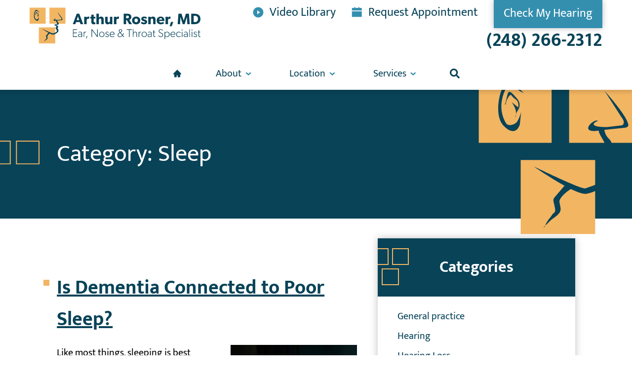

--- FILE ---
content_type: text/html; charset=UTF-8
request_url: https://drrosnerent.com/category/sleep/
body_size: 46963
content:
<!DOCTYPE html>
<html lang="en-US" class="fuel5">

<head> <script>
var gform;gform||(document.addEventListener("gform_main_scripts_loaded",function(){gform.scriptsLoaded=!0}),document.addEventListener("gform/theme/scripts_loaded",function(){gform.themeScriptsLoaded=!0}),window.addEventListener("DOMContentLoaded",function(){gform.domLoaded=!0}),gform={domLoaded:!1,scriptsLoaded:!1,themeScriptsLoaded:!1,isFormEditor:()=>"function"==typeof InitializeEditor,callIfLoaded:function(o){return!(!gform.domLoaded||!gform.scriptsLoaded||!gform.themeScriptsLoaded&&!gform.isFormEditor()||(gform.isFormEditor()&&console.warn("The use of gform.initializeOnLoaded() is deprecated in the form editor context and will be removed in Gravity Forms 3.1."),o(),0))},initializeOnLoaded:function(o){gform.callIfLoaded(o)||(document.addEventListener("gform_main_scripts_loaded",()=>{gform.scriptsLoaded=!0,gform.callIfLoaded(o)}),document.addEventListener("gform/theme/scripts_loaded",()=>{gform.themeScriptsLoaded=!0,gform.callIfLoaded(o)}),window.addEventListener("DOMContentLoaded",()=>{gform.domLoaded=!0,gform.callIfLoaded(o)}))},hooks:{action:{},filter:{}},addAction:function(o,r,e,t){gform.addHook("action",o,r,e,t)},addFilter:function(o,r,e,t){gform.addHook("filter",o,r,e,t)},doAction:function(o){gform.doHook("action",o,arguments)},applyFilters:function(o){return gform.doHook("filter",o,arguments)},removeAction:function(o,r){gform.removeHook("action",o,r)},removeFilter:function(o,r,e){gform.removeHook("filter",o,r,e)},addHook:function(o,r,e,t,n){null==gform.hooks[o][r]&&(gform.hooks[o][r]=[]);var d=gform.hooks[o][r];null==n&&(n=r+"_"+d.length),gform.hooks[o][r].push({tag:n,callable:e,priority:t=null==t?10:t})},doHook:function(r,o,e){var t;if(e=Array.prototype.slice.call(e,1),null!=gform.hooks[r][o]&&((o=gform.hooks[r][o]).sort(function(o,r){return o.priority-r.priority}),o.forEach(function(o){"function"!=typeof(t=o.callable)&&(t=window[t]),"action"==r?t.apply(null,e):e[0]=t.apply(null,e)})),"filter"==r)return e[0]},removeHook:function(o,r,t,n){var e;null!=gform.hooks[o][r]&&(e=(e=gform.hooks[o][r]).filter(function(o,r,e){return!!(null!=n&&n!=o.tag||null!=t&&t!=o.priority)}),gform.hooks[o][r]=e)}});
</script>
<meta charset="UTF-8" /><script>if(navigator.userAgent.match(/MSIE|Internet Explorer/i)||navigator.userAgent.match(/Trident\/7\..*?rv:11/i)){var href=document.location.href;if(!href.match(/[?&]nowprocket/)){if(href.indexOf("?")==-1){if(href.indexOf("#")==-1){document.location.href=href+"?nowprocket=1"}else{document.location.href=href.replace("#","?nowprocket=1#")}}else{if(href.indexOf("#")==-1){document.location.href=href+"&nowprocket=1"}else{document.location.href=href.replace("#","&nowprocket=1#")}}}}</script><script>(()=>{class RocketLazyLoadScripts{constructor(){this.v="2.0.4",this.userEvents=["keydown","keyup","mousedown","mouseup","mousemove","mouseover","mouseout","touchmove","touchstart","touchend","touchcancel","wheel","click","dblclick","input"],this.attributeEvents=["onblur","onclick","oncontextmenu","ondblclick","onfocus","onmousedown","onmouseenter","onmouseleave","onmousemove","onmouseout","onmouseover","onmouseup","onmousewheel","onscroll","onsubmit"]}async t(){this.i(),this.o(),/iP(ad|hone)/.test(navigator.userAgent)&&this.h(),this.u(),this.l(this),this.m(),this.k(this),this.p(this),this._(),await Promise.all([this.R(),this.L()]),this.lastBreath=Date.now(),this.S(this),this.P(),this.D(),this.O(),this.M(),await this.C(this.delayedScripts.normal),await this.C(this.delayedScripts.defer),await this.C(this.delayedScripts.async),await this.T(),await this.F(),await this.j(),await this.A(),window.dispatchEvent(new Event("rocket-allScriptsLoaded")),this.everythingLoaded=!0,this.lastTouchEnd&&await new Promise(t=>setTimeout(t,500-Date.now()+this.lastTouchEnd)),this.I(),this.H(),this.U(),this.W()}i(){this.CSPIssue=sessionStorage.getItem("rocketCSPIssue"),document.addEventListener("securitypolicyviolation",t=>{this.CSPIssue||"script-src-elem"!==t.violatedDirective||"data"!==t.blockedURI||(this.CSPIssue=!0,sessionStorage.setItem("rocketCSPIssue",!0))},{isRocket:!0})}o(){window.addEventListener("pageshow",t=>{this.persisted=t.persisted,this.realWindowLoadedFired=!0},{isRocket:!0}),window.addEventListener("pagehide",()=>{this.onFirstUserAction=null},{isRocket:!0})}h(){let t;function e(e){t=e}window.addEventListener("touchstart",e,{isRocket:!0}),window.addEventListener("touchend",function i(o){o.changedTouches[0]&&t.changedTouches[0]&&Math.abs(o.changedTouches[0].pageX-t.changedTouches[0].pageX)<10&&Math.abs(o.changedTouches[0].pageY-t.changedTouches[0].pageY)<10&&o.timeStamp-t.timeStamp<200&&(window.removeEventListener("touchstart",e,{isRocket:!0}),window.removeEventListener("touchend",i,{isRocket:!0}),"INPUT"===o.target.tagName&&"text"===o.target.type||(o.target.dispatchEvent(new TouchEvent("touchend",{target:o.target,bubbles:!0})),o.target.dispatchEvent(new MouseEvent("mouseover",{target:o.target,bubbles:!0})),o.target.dispatchEvent(new PointerEvent("click",{target:o.target,bubbles:!0,cancelable:!0,detail:1,clientX:o.changedTouches[0].clientX,clientY:o.changedTouches[0].clientY})),event.preventDefault()))},{isRocket:!0})}q(t){this.userActionTriggered||("mousemove"!==t.type||this.firstMousemoveIgnored?"keyup"===t.type||"mouseover"===t.type||"mouseout"===t.type||(this.userActionTriggered=!0,this.onFirstUserAction&&this.onFirstUserAction()):this.firstMousemoveIgnored=!0),"click"===t.type&&t.preventDefault(),t.stopPropagation(),t.stopImmediatePropagation(),"touchstart"===this.lastEvent&&"touchend"===t.type&&(this.lastTouchEnd=Date.now()),"click"===t.type&&(this.lastTouchEnd=0),this.lastEvent=t.type,t.composedPath&&t.composedPath()[0].getRootNode()instanceof ShadowRoot&&(t.rocketTarget=t.composedPath()[0]),this.savedUserEvents.push(t)}u(){this.savedUserEvents=[],this.userEventHandler=this.q.bind(this),this.userEvents.forEach(t=>window.addEventListener(t,this.userEventHandler,{passive:!1,isRocket:!0})),document.addEventListener("visibilitychange",this.userEventHandler,{isRocket:!0})}U(){this.userEvents.forEach(t=>window.removeEventListener(t,this.userEventHandler,{passive:!1,isRocket:!0})),document.removeEventListener("visibilitychange",this.userEventHandler,{isRocket:!0}),this.savedUserEvents.forEach(t=>{(t.rocketTarget||t.target).dispatchEvent(new window[t.constructor.name](t.type,t))})}m(){const t="return false",e=Array.from(this.attributeEvents,t=>"data-rocket-"+t),i="["+this.attributeEvents.join("],[")+"]",o="[data-rocket-"+this.attributeEvents.join("],[data-rocket-")+"]",s=(e,i,o)=>{o&&o!==t&&(e.setAttribute("data-rocket-"+i,o),e["rocket"+i]=new Function("event",o),e.setAttribute(i,t))};new MutationObserver(t=>{for(const n of t)"attributes"===n.type&&(n.attributeName.startsWith("data-rocket-")||this.everythingLoaded?n.attributeName.startsWith("data-rocket-")&&this.everythingLoaded&&this.N(n.target,n.attributeName.substring(12)):s(n.target,n.attributeName,n.target.getAttribute(n.attributeName))),"childList"===n.type&&n.addedNodes.forEach(t=>{if(t.nodeType===Node.ELEMENT_NODE)if(this.everythingLoaded)for(const i of[t,...t.querySelectorAll(o)])for(const t of i.getAttributeNames())e.includes(t)&&this.N(i,t.substring(12));else for(const e of[t,...t.querySelectorAll(i)])for(const t of e.getAttributeNames())this.attributeEvents.includes(t)&&s(e,t,e.getAttribute(t))})}).observe(document,{subtree:!0,childList:!0,attributeFilter:[...this.attributeEvents,...e]})}I(){this.attributeEvents.forEach(t=>{document.querySelectorAll("[data-rocket-"+t+"]").forEach(e=>{this.N(e,t)})})}N(t,e){const i=t.getAttribute("data-rocket-"+e);i&&(t.setAttribute(e,i),t.removeAttribute("data-rocket-"+e))}k(t){Object.defineProperty(HTMLElement.prototype,"onclick",{get(){return this.rocketonclick||null},set(e){this.rocketonclick=e,this.setAttribute(t.everythingLoaded?"onclick":"data-rocket-onclick","this.rocketonclick(event)")}})}S(t){function e(e,i){let o=e[i];e[i]=null,Object.defineProperty(e,i,{get:()=>o,set(s){t.everythingLoaded?o=s:e["rocket"+i]=o=s}})}e(document,"onreadystatechange"),e(window,"onload"),e(window,"onpageshow");try{Object.defineProperty(document,"readyState",{get:()=>t.rocketReadyState,set(e){t.rocketReadyState=e},configurable:!0}),document.readyState="loading"}catch(t){console.log("WPRocket DJE readyState conflict, bypassing")}}l(t){this.originalAddEventListener=EventTarget.prototype.addEventListener,this.originalRemoveEventListener=EventTarget.prototype.removeEventListener,this.savedEventListeners=[],EventTarget.prototype.addEventListener=function(e,i,o){o&&o.isRocket||!t.B(e,this)&&!t.userEvents.includes(e)||t.B(e,this)&&!t.userActionTriggered||e.startsWith("rocket-")||t.everythingLoaded?t.originalAddEventListener.call(this,e,i,o):(t.savedEventListeners.push({target:this,remove:!1,type:e,func:i,options:o}),"mouseenter"!==e&&"mouseleave"!==e||t.originalAddEventListener.call(this,e,t.savedUserEvents.push,o))},EventTarget.prototype.removeEventListener=function(e,i,o){o&&o.isRocket||!t.B(e,this)&&!t.userEvents.includes(e)||t.B(e,this)&&!t.userActionTriggered||e.startsWith("rocket-")||t.everythingLoaded?t.originalRemoveEventListener.call(this,e,i,o):t.savedEventListeners.push({target:this,remove:!0,type:e,func:i,options:o})}}J(t,e){this.savedEventListeners=this.savedEventListeners.filter(i=>{let o=i.type,s=i.target||window;return e!==o||t!==s||(this.B(o,s)&&(i.type="rocket-"+o),this.$(i),!1)})}H(){EventTarget.prototype.addEventListener=this.originalAddEventListener,EventTarget.prototype.removeEventListener=this.originalRemoveEventListener,this.savedEventListeners.forEach(t=>this.$(t))}$(t){t.remove?this.originalRemoveEventListener.call(t.target,t.type,t.func,t.options):this.originalAddEventListener.call(t.target,t.type,t.func,t.options)}p(t){let e;function i(e){return t.everythingLoaded?e:e.split(" ").map(t=>"load"===t||t.startsWith("load.")?"rocket-jquery-load":t).join(" ")}function o(o){function s(e){const s=o.fn[e];o.fn[e]=o.fn.init.prototype[e]=function(){return this[0]===window&&t.userActionTriggered&&("string"==typeof arguments[0]||arguments[0]instanceof String?arguments[0]=i(arguments[0]):"object"==typeof arguments[0]&&Object.keys(arguments[0]).forEach(t=>{const e=arguments[0][t];delete arguments[0][t],arguments[0][i(t)]=e})),s.apply(this,arguments),this}}if(o&&o.fn&&!t.allJQueries.includes(o)){const e={DOMContentLoaded:[],"rocket-DOMContentLoaded":[]};for(const t in e)document.addEventListener(t,()=>{e[t].forEach(t=>t())},{isRocket:!0});o.fn.ready=o.fn.init.prototype.ready=function(i){function s(){parseInt(o.fn.jquery)>2?setTimeout(()=>i.bind(document)(o)):i.bind(document)(o)}return"function"==typeof i&&(t.realDomReadyFired?!t.userActionTriggered||t.fauxDomReadyFired?s():e["rocket-DOMContentLoaded"].push(s):e.DOMContentLoaded.push(s)),o([])},s("on"),s("one"),s("off"),t.allJQueries.push(o)}e=o}t.allJQueries=[],o(window.jQuery),Object.defineProperty(window,"jQuery",{get:()=>e,set(t){o(t)}})}P(){const t=new Map;document.write=document.writeln=function(e){const i=document.currentScript,o=document.createRange(),s=i.parentElement;let n=t.get(i);void 0===n&&(n=i.nextSibling,t.set(i,n));const c=document.createDocumentFragment();o.setStart(c,0),c.appendChild(o.createContextualFragment(e)),s.insertBefore(c,n)}}async R(){return new Promise(t=>{this.userActionTriggered?t():this.onFirstUserAction=t})}async L(){return new Promise(t=>{document.addEventListener("DOMContentLoaded",()=>{this.realDomReadyFired=!0,t()},{isRocket:!0})})}async j(){return this.realWindowLoadedFired?Promise.resolve():new Promise(t=>{window.addEventListener("load",t,{isRocket:!0})})}M(){this.pendingScripts=[];this.scriptsMutationObserver=new MutationObserver(t=>{for(const e of t)e.addedNodes.forEach(t=>{"SCRIPT"!==t.tagName||t.noModule||t.isWPRocket||this.pendingScripts.push({script:t,promise:new Promise(e=>{const i=()=>{const i=this.pendingScripts.findIndex(e=>e.script===t);i>=0&&this.pendingScripts.splice(i,1),e()};t.addEventListener("load",i,{isRocket:!0}),t.addEventListener("error",i,{isRocket:!0}),setTimeout(i,1e3)})})})}),this.scriptsMutationObserver.observe(document,{childList:!0,subtree:!0})}async F(){await this.X(),this.pendingScripts.length?(await this.pendingScripts[0].promise,await this.F()):this.scriptsMutationObserver.disconnect()}D(){this.delayedScripts={normal:[],async:[],defer:[]},document.querySelectorAll("script[type$=rocketlazyloadscript]").forEach(t=>{t.hasAttribute("data-rocket-src")?t.hasAttribute("async")&&!1!==t.async?this.delayedScripts.async.push(t):t.hasAttribute("defer")&&!1!==t.defer||"module"===t.getAttribute("data-rocket-type")?this.delayedScripts.defer.push(t):this.delayedScripts.normal.push(t):this.delayedScripts.normal.push(t)})}async _(){await this.L();let t=[];document.querySelectorAll("script[type$=rocketlazyloadscript][data-rocket-src]").forEach(e=>{let i=e.getAttribute("data-rocket-src");if(i&&!i.startsWith("data:")){i.startsWith("//")&&(i=location.protocol+i);try{const o=new URL(i).origin;o!==location.origin&&t.push({src:o,crossOrigin:e.crossOrigin||"module"===e.getAttribute("data-rocket-type")})}catch(t){}}}),t=[...new Map(t.map(t=>[JSON.stringify(t),t])).values()],this.Y(t,"preconnect")}async G(t){if(await this.K(),!0!==t.noModule||!("noModule"in HTMLScriptElement.prototype))return new Promise(e=>{let i;function o(){(i||t).setAttribute("data-rocket-status","executed"),e()}try{if(navigator.userAgent.includes("Firefox/")||""===navigator.vendor||this.CSPIssue)i=document.createElement("script"),[...t.attributes].forEach(t=>{let e=t.nodeName;"type"!==e&&("data-rocket-type"===e&&(e="type"),"data-rocket-src"===e&&(e="src"),i.setAttribute(e,t.nodeValue))}),t.text&&(i.text=t.text),t.nonce&&(i.nonce=t.nonce),i.hasAttribute("src")?(i.addEventListener("load",o,{isRocket:!0}),i.addEventListener("error",()=>{i.setAttribute("data-rocket-status","failed-network"),e()},{isRocket:!0}),setTimeout(()=>{i.isConnected||e()},1)):(i.text=t.text,o()),i.isWPRocket=!0,t.parentNode.replaceChild(i,t);else{const i=t.getAttribute("data-rocket-type"),s=t.getAttribute("data-rocket-src");i?(t.type=i,t.removeAttribute("data-rocket-type")):t.removeAttribute("type"),t.addEventListener("load",o,{isRocket:!0}),t.addEventListener("error",i=>{this.CSPIssue&&i.target.src.startsWith("data:")?(console.log("WPRocket: CSP fallback activated"),t.removeAttribute("src"),this.G(t).then(e)):(t.setAttribute("data-rocket-status","failed-network"),e())},{isRocket:!0}),s?(t.fetchPriority="high",t.removeAttribute("data-rocket-src"),t.src=s):t.src="data:text/javascript;base64,"+window.btoa(unescape(encodeURIComponent(t.text)))}}catch(i){t.setAttribute("data-rocket-status","failed-transform"),e()}});t.setAttribute("data-rocket-status","skipped")}async C(t){const e=t.shift();return e?(e.isConnected&&await this.G(e),this.C(t)):Promise.resolve()}O(){this.Y([...this.delayedScripts.normal,...this.delayedScripts.defer,...this.delayedScripts.async],"preload")}Y(t,e){this.trash=this.trash||[];let i=!0;var o=document.createDocumentFragment();t.forEach(t=>{const s=t.getAttribute&&t.getAttribute("data-rocket-src")||t.src;if(s&&!s.startsWith("data:")){const n=document.createElement("link");n.href=s,n.rel=e,"preconnect"!==e&&(n.as="script",n.fetchPriority=i?"high":"low"),t.getAttribute&&"module"===t.getAttribute("data-rocket-type")&&(n.crossOrigin=!0),t.crossOrigin&&(n.crossOrigin=t.crossOrigin),t.integrity&&(n.integrity=t.integrity),t.nonce&&(n.nonce=t.nonce),o.appendChild(n),this.trash.push(n),i=!1}}),document.head.appendChild(o)}W(){this.trash.forEach(t=>t.remove())}async T(){try{document.readyState="interactive"}catch(t){}this.fauxDomReadyFired=!0;try{await this.K(),this.J(document,"readystatechange"),document.dispatchEvent(new Event("rocket-readystatechange")),await this.K(),document.rocketonreadystatechange&&document.rocketonreadystatechange(),await this.K(),this.J(document,"DOMContentLoaded"),document.dispatchEvent(new Event("rocket-DOMContentLoaded")),await this.K(),this.J(window,"DOMContentLoaded"),window.dispatchEvent(new Event("rocket-DOMContentLoaded"))}catch(t){console.error(t)}}async A(){try{document.readyState="complete"}catch(t){}try{await this.K(),this.J(document,"readystatechange"),document.dispatchEvent(new Event("rocket-readystatechange")),await this.K(),document.rocketonreadystatechange&&document.rocketonreadystatechange(),await this.K(),this.J(window,"load"),window.dispatchEvent(new Event("rocket-load")),await this.K(),window.rocketonload&&window.rocketonload(),await this.K(),this.allJQueries.forEach(t=>t(window).trigger("rocket-jquery-load")),await this.K(),this.J(window,"pageshow");const t=new Event("rocket-pageshow");t.persisted=this.persisted,window.dispatchEvent(t),await this.K(),window.rocketonpageshow&&window.rocketonpageshow({persisted:this.persisted})}catch(t){console.error(t)}}async K(){Date.now()-this.lastBreath>45&&(await this.X(),this.lastBreath=Date.now())}async X(){return document.hidden?new Promise(t=>setTimeout(t)):new Promise(t=>requestAnimationFrame(t))}B(t,e){return e===document&&"readystatechange"===t||(e===document&&"DOMContentLoaded"===t||(e===window&&"DOMContentLoaded"===t||(e===window&&"load"===t||e===window&&"pageshow"===t)))}static run(){(new RocketLazyLoadScripts).t()}}RocketLazyLoadScripts.run()})();</script>

<title>Sleep  | Arthur J. Rosner, MD Ear, Nose &amp; Throat Specialist</title>
<link data-rocket-prefetch href="https://www.google-analytics.com" rel="dns-prefetch">
<link crossorigin data-rocket-preload as="font" href="https://drrosnerent.com/wp-content/themes/fuel-junior/fonts/mukta-v13-latin-regular.woff2" rel="preload">
<style id="rocket-critical-css">#plvt-view-transitions-inline-css</style>
<style id="wpr-usedcss">img:is([sizes=auto i],[sizes^="auto," i]){contain-intrinsic-size:3000px 1500px}:root{--wp-block-synced-color:#7a00df;--wp-block-synced-color--rgb:122,0,223;--wp-bound-block-color:var(--wp-block-synced-color);--wp-editor-canvas-background:#ddd;--wp-admin-theme-color:#007cba;--wp-admin-theme-color--rgb:0,124,186;--wp-admin-theme-color-darker-10:#006ba1;--wp-admin-theme-color-darker-10--rgb:0,107,160.5;--wp-admin-theme-color-darker-20:#005a87;--wp-admin-theme-color-darker-20--rgb:0,90,135;--wp-admin-border-width-focus:2px}@media (min-resolution:192dpi){:root{--wp-admin-border-width-focus:1.5px}}:root{--wp--preset--font-size--normal:16px;--wp--preset--font-size--huge:42px}.screen-reader-text{border:0;clip-path:inset(50%);height:1px;margin:-1px;overflow:hidden;padding:0;position:absolute;width:1px;word-wrap:normal!important}.screen-reader-text:focus{background-color:#ddd;clip-path:none;color:#444;display:block;font-size:1em;height:auto;left:5px;line-height:normal;padding:15px 23px 14px;text-decoration:none;top:5px;width:auto;z-index:100000}html :where(.has-border-color){border-style:solid}html :where([style*=border-top-color]){border-top-style:solid}html :where([style*=border-right-color]){border-right-style:solid}html :where([style*=border-bottom-color]){border-bottom-style:solid}html :where([style*=border-left-color]){border-left-style:solid}html :where([style*=border-width]){border-style:solid}html :where([style*=border-top-width]){border-top-style:solid}html :where([style*=border-right-width]){border-right-style:solid}html :where([style*=border-bottom-width]){border-bottom-style:solid}html :where([style*=border-left-width]){border-left-style:solid}html :where(img[class*=wp-image-]){height:auto;max-width:100%}:where(figure){margin:0 0 1em}html :where(.is-position-sticky){--wp-admin--admin-bar--position-offset:var(--wp-admin--admin-bar--height,0px)}@media screen and (max-width:600px){html :where(.is-position-sticky){--wp-admin--admin-bar--position-offset:0px}}.wp-block-categories{box-sizing:border-box}.wp-block-categories.alignright{margin-left:2em}.wp-block-group{box-sizing:border-box}:where(.wp-block-group.wp-block-group-is-layout-constrained){position:relative}.hide:not(.block-editor-block-list__block){display:none!important}:root :where(p.has-background){padding:1.25em 2.375em}:where(p.has-text-color:not(.has-link-color)) a{color:inherit}:root{--wp--preset--aspect-ratio--square:1;--wp--preset--aspect-ratio--4-3:4/3;--wp--preset--aspect-ratio--3-4:3/4;--wp--preset--aspect-ratio--3-2:3/2;--wp--preset--aspect-ratio--2-3:2/3;--wp--preset--aspect-ratio--16-9:16/9;--wp--preset--aspect-ratio--9-16:9/16;--wp--preset--color--black:#000000;--wp--preset--color--cyan-bluish-gray:#abb8c3;--wp--preset--color--white:#ffffff;--wp--preset--color--pale-pink:#f78da7;--wp--preset--color--vivid-red:#cf2e2e;--wp--preset--color--luminous-vivid-orange:#ff6900;--wp--preset--color--luminous-vivid-amber:#fcb900;--wp--preset--color--light-green-cyan:#7bdcb5;--wp--preset--color--vivid-green-cyan:#00d084;--wp--preset--color--pale-cyan-blue:#8ed1fc;--wp--preset--color--vivid-cyan-blue:#0693e3;--wp--preset--color--vivid-purple:#9b51e0;--wp--preset--gradient--vivid-cyan-blue-to-vivid-purple:linear-gradient(135deg,rgb(6, 147, 227) 0%,rgb(155, 81, 224) 100%);--wp--preset--gradient--light-green-cyan-to-vivid-green-cyan:linear-gradient(135deg,rgb(122, 220, 180) 0%,rgb(0, 208, 130) 100%);--wp--preset--gradient--luminous-vivid-amber-to-luminous-vivid-orange:linear-gradient(135deg,rgb(252, 185, 0) 0%,rgb(255, 105, 0) 100%);--wp--preset--gradient--luminous-vivid-orange-to-vivid-red:linear-gradient(135deg,rgb(255, 105, 0) 0%,rgb(207, 46, 46) 100%);--wp--preset--gradient--very-light-gray-to-cyan-bluish-gray:linear-gradient(135deg,rgb(238, 238, 238) 0%,rgb(169, 184, 195) 100%);--wp--preset--gradient--cool-to-warm-spectrum:linear-gradient(135deg,rgb(74, 234, 220) 0%,rgb(151, 120, 209) 20%,rgb(207, 42, 186) 40%,rgb(238, 44, 130) 60%,rgb(251, 105, 98) 80%,rgb(254, 248, 76) 100%);--wp--preset--gradient--blush-light-purple:linear-gradient(135deg,rgb(255, 206, 236) 0%,rgb(152, 150, 240) 100%);--wp--preset--gradient--blush-bordeaux:linear-gradient(135deg,rgb(254, 205, 165) 0%,rgb(254, 45, 45) 50%,rgb(107, 0, 62) 100%);--wp--preset--gradient--luminous-dusk:linear-gradient(135deg,rgb(255, 203, 112) 0%,rgb(199, 81, 192) 50%,rgb(65, 88, 208) 100%);--wp--preset--gradient--pale-ocean:linear-gradient(135deg,rgb(255, 245, 203) 0%,rgb(182, 227, 212) 50%,rgb(51, 167, 181) 100%);--wp--preset--gradient--electric-grass:linear-gradient(135deg,rgb(202, 248, 128) 0%,rgb(113, 206, 126) 100%);--wp--preset--gradient--midnight:linear-gradient(135deg,rgb(2, 3, 129) 0%,rgb(40, 116, 252) 100%);--wp--preset--font-size--small:13px;--wp--preset--font-size--medium:20px;--wp--preset--font-size--large:36px;--wp--preset--font-size--x-large:42px;--wp--preset--spacing--20:0.44rem;--wp--preset--spacing--30:0.67rem;--wp--preset--spacing--40:1rem;--wp--preset--spacing--50:1.5rem;--wp--preset--spacing--60:2.25rem;--wp--preset--spacing--70:3.38rem;--wp--preset--spacing--80:5.06rem;--wp--preset--shadow--natural:6px 6px 9px rgba(0, 0, 0, .2);--wp--preset--shadow--deep:12px 12px 50px rgba(0, 0, 0, .4);--wp--preset--shadow--sharp:6px 6px 0px rgba(0, 0, 0, .2);--wp--preset--shadow--outlined:6px 6px 0px -3px rgb(255, 255, 255),6px 6px rgb(0, 0, 0);--wp--preset--shadow--crisp:6px 6px 0px rgb(0, 0, 0)}:where(.is-layout-flex){gap:.5em}:where(.is-layout-grid){gap:.5em}:where(.wp-block-columns.is-layout-flex){gap:2em}:where(.wp-block-columns.is-layout-grid){gap:2em}:where(.wp-block-post-template.is-layout-flex){gap:1.25em}:where(.wp-block-post-template.is-layout-grid){gap:1.25em}.fuelCAPTCHA{visibility:hidden;position:absolute;left:-100vw}.map-filters{flex:1 1 100%;visibility:hidden;z-index:1;padding:.5em;width:100%;line-height:initial;color:#fff;background:#005e84}.map-filters .map-title{padding-top:.2em;font-size:clamp(.8rem, 2vw, 1.2rem)}.map-filters .map-field{display:inline-block;margin-top:.2rem}.map-filters select{border:1px solid #1b60a7;border-radius:4px;padding:.1rem .3rem;color:#1b60a7;background:#fff}.map-filter-notice{position:absolute;top:0;right:0;left:0;z-index:99;margin:auto;padding:.5em;font-size:.9em;text-align:center;color:#fff;background:rgba(76,157,47,.8);box-shadow:0 0 .2em rgba(0,0,0,.5);transition:opacity .5s ease;opacity:0}.map-filter-notice.active{opacity:1}@media (max-width:49.99em){.map-filter-notice{top:unset;bottom:2rem}}.filter-enabled .map-filters{visibility:visible;position:relative}.filter-enabled .map-list.map-active{grid-row:2}@media only screen and (min-width:50em){.filter-enabled .map-filters{grid-column:span 2}}@media (min-width:50em){.map-filters{display:flex;justify-content:center;flex-wrap:wrap}.map-filters .map-field{margin-left:1em}.map-list{position:relative}}.map-list{visibility:hidden}.map-list-item{margin:0;border-bottom:1px solid rgba(255,255,255,.2)}.map-list-button{padding:1rem 1.5rem;color:#fff;width:100%;text-align:left;cursor:pointer;transition:all .3s ease}.map-list-button.map-active,.map-list-button:focus,.map-list-button:hover{color:#fff;background:rgba(0,0,0,.2)}.map-list-button:last-of-type{border:none}.map-list-button[disabled]{display:none}.hours{display:block;max-width:15em}.hours-row{display:flex;padding:.1em 0}.hours-day{margin-right:.2em;min-width:2.7em}.map-list.map-active{visibility:visible;z-index:2}.map-filters.map-active{visibility:visible;z-index:3}@font-face{font-display:swap;font-family:Mukta;font-style:normal;font-weight:400;src:url('https://drrosnerent.com/wp-content/themes/fuel-junior/fonts/mukta-v13-latin-regular.woff2') format('woff2'),url('https://drrosnerent.com/wp-content/themes/fuel-junior/fonts/mukta-v13-latin-regular.woff') format('woff')}@font-face{font-display:swap;font-family:Mukta;font-style:normal;font-weight:700;src:url('https://drrosnerent.com/wp-content/themes/fuel-junior/fonts/mukta-v13-latin-700.woff2') format('woff2'),url('https://drrosnerent.com/wp-content/themes/fuel-junior/fonts/mukta-v13-latin-700.woff') format('woff')}:root{--contain-padding:clamp(9vw, calc(50vw - 30rem), 18rem);--primary-color:#084358;--accent-color:#F2B562;--blue2:#348FAF;--title-font:'Mukta',sans-serif;--title-color:var(--primary-color);--content-font:'Mukta',sans-serif;--content-color:#000;--outline-color:var(--blue2);--squares:linear-gradient(to right, #f2b562 0%,#f2b562 26%, rgba(255, 255, 255, 0) 26%,rgba(255, 255, 255, 0) 37%, #f2b562 37%,#f2b562 63%, rgba(255, 255, 255, 0) 63%,rgba(255, 255, 255, 0) 74%, #f2b562 74%,#f2b562 100%)}html{line-height:1.15;-webkit-text-size-adjust:100%}body{margin:0}main{display:block}h1{font-size:2em;margin:.67em 0}a{background-color:transparent}strong{font-weight:bolder}code{font-family:monospace,monospace;font-size:1em}img{border-style:none}button,input,optgroup,select,textarea{font-family:inherit;font-size:100%;line-height:1.15;margin:0}button,input{overflow:visible}button,select{text-transform:none}[type=button],[type=submit],button{-webkit-appearance:button}[type=button]::-moz-focus-inner,[type=submit]::-moz-focus-inner,button::-moz-focus-inner{border-style:none;padding:0}[type=button]:-moz-focusring,[type=submit]:-moz-focusring,button:-moz-focusring{outline:ButtonText dotted 1px}fieldset{padding:.35em .75em .625em}legend{box-sizing:border-box;color:inherit;display:table;max-width:100%;padding:0;white-space:normal}progress{vertical-align:baseline}textarea{overflow:auto}[type=checkbox],[type=radio]{box-sizing:border-box;padding:0}[type=number]::-webkit-inner-spin-button,[type=number]::-webkit-outer-spin-button{height:auto}[type=search]{-webkit-appearance:textfield;outline-offset:-2px}[type=search]::-webkit-search-decoration{-webkit-appearance:none}::-webkit-file-upload-button{-webkit-appearance:button;font:inherit}details{display:block}summary{display:list-item}template{display:none}[hidden]{display:none}*,::after,::before{box-sizing:border-box;-webkit-font-smoothing:antialiased;-moz-osx-font-smoothing:grayscale}html{font-family:sans-serif;font-size:125%;line-height:1.5;-webkit-overflow-scrolling:touch}body{position:relative;min-width:18rem;font-family:var(--content-font);font-size:1em;line-height:1.3;color:var(--content-color);background:#fff}h1,h2,h3{margin:0 0 .5em;font-family:var(--title-font);font-weight:400;line-height:normal;color:var(--title-color)}h1{font-size:clamp(2rem, 4vw, 2.4rem);color:#fff;line-height:1.17}h2{font-size:clamp(1.6rem, 4vw, 2rem);line-height:1.2}h3{font-size:clamp(1.2rem, 4vw, 1.6rem);line-height:1.1}p{margin:0 0 1.2em}ul{margin:0;padding:0;list-style:none}li{margin:0}iframe,img,object,svg,video{vertical-align:middle;max-width:100%}img,svg{height:auto}img{object-fit:cover}img[src*=".jpg"]{background:#eee}iframe{margin:0 auto 3rem}table{margin:0 0 1.6em;border-collapse:separate;border-spacing:0;width:100%}a{text-decoration:none;color:#f2b562;transition:color .3s,background-color .3s}a[href^="tel:"]{white-space:nowrap}a:hover{color:var(--primary-color)}button{margin:0;border:0;padding:0;color:var(--accent-color);background:0 0;cursor:pointer}button:hover{color:var(--primary-color)}input{margin:0;border:0;padding:0;color:inherit;background:0 0}code{max-width:100%;overflow:auto}.site-wrapper{margin:auto;width:100%;max-width:96rem;background:#fff}.site-wrapper>*{width:100%}.clear{clear:both}.contain{display:block;position:relative;margin:auto;padding-right:var(--contain-padding);padding-left:var(--contain-padding);width:100%}.button{display:inline-block;vertical-align:middle;border-radius:0;padding:.5em 3em;font-size:1em;font-weight:700;line-height:normal;text-align:center;text-decoration:none;color:#fff;background:var(--blue2);cursor:pointer;transition:all .3s;position:relative;z-index:2;overflow:hidden}.button::after{content:'';position:absolute;top:0;left:0;width:100%;height:100%;background:var(--blue2);z-index:-2}.button::before{content:'';position:absolute;bottom:0;left:0;width:.8rem;height:.8rem;background:var(--accent-color);transition:transform .3s;transform-origin:bottom left;transform:scale(1,1);z-index:-1}.button:active,.button:hover{color:var(--primary-color);text-decoration:none}.button:active::before,.button:hover::before{transform:scale(30,5)}.icon-item{display:block;position:relative;margin:1em 0;padding:0 0 0 1.8em}.icon-item svg{position:absolute;top:.15em;left:0;width:1.2em;height:1.2em}.hover-underline a,a.hover-underline{background:linear-gradient(0deg,var(--blue2),var(--blue2)) no-repeat right bottom/0 var(--underlineHeight,2px);transition:background-size 350ms}.hover-underline a:focus,.hover-underline a:hover,a.hover-underline:focus,a.hover-underline:hover{background-size:100% var(--underlineHeight,2px);background-position-x:left}@media (min-width:50em){.map-list{visibility:visible}#primary-menu .locations-section{display:flex;gap:0 3rem;justify-content:center}#primary-menu .locations-section .loc-img{order:3}#primary-menu .locations-section .icon-item{height:fit-content}}@media (min-width:76.25em){#primary-menu .locations-section .loc-left{display:grid;gap:0 3rem;grid-template-columns:[left] 1fr [right] 250px;align-content:baseline}#primary-menu .locations-section p{grid-column:1}#primary-menu .locations-section .hours{grid-column:2;grid-row:1/span 2}}#primary-menu .locations-title{display:none}#primary-menu .loc-img{margin-bottom:2rem;max-width:19rem;max-height:15rem}.locations-section strong{color:var(--primary-color);display:block;margin-bottom:.5rem}.locations-section .icon-item{margin-bottom:2rem}.locations-section svg{color:var(--accent-color)}.locations-section a{display:block;width:fit-content;color:#000}.locations-section .loc-img{position:relative;width:fit-content}.locations-section .loc-img::after{content:'';position:absolute;bottom:-1rem;right:.5rem;width:10rem;height:2.5rem;background:var(--squares)}.gform_fields{margin:0}.gfield{margin:0 0 .7rem;border:1px solid #999;padding:.3rem;list-style:none;overflow:hidden;background:#fff}.gfield .large{padding:.2rem .9rem;width:100%;color:var(--content-color);background:#fff;outline:0}.gfield_label{display:block;padding:.1rem .4rem 0;font-size:.7em;line-height:normal}.gform_footer{position:relative;margin-top:.7rem;text-align:center}.gform_button{font-family:var(--title-font);font-weight:400;text-transform:uppercase;width:fit-content;margin:1rem 0}.gform_required_legend{display:none}.validation_message{padding:0 .4rem;font-size:.7em;color:#cc2d3f}.search-form{display:flex}.search-form label{width:100%}.search-field{padding:.55em 1em;width:100%;line-height:1.5;color:var(--content-color);background:#eee;border-radius:0;-webkit-appearance:none}.search-submit{padding:.5em;line-height:1.5;color:#fff;background:#c4c4c4}.gfield,a,button,summary{outline-style:solid;outline-color:transparent;outline-offset:0;outline-width:2px}a{outline-offset:0.5rem}.button{outline-offset:0}.gfield:focus-within,a:focus-visible,button:focus-visible,summary:focus-visible{outline-color:var(--outline-color)}.skip-to-content{display:block;position:absolute;top:-10000rem;left:1rem;z-index:99999;padding:.5em 1em;background:#eee;box-shadow:1px 1px .2em rgba(0,0,0,.5);transition:none}.skip-to-content:focus{top:1rem}.screen-reader-text{position:absolute;top:auto;left:-10000rem;height:1px;width:1px;overflow:hidden}.header{--contain-padding:clamp(1vw, calc(50vw - 29rem), 4.4rem);padding-bottom:.5rem;text-align:center}.header-logo{padding-top:clamp(.6rem,calc(50% - 14vw),2.4rem);display:block;transition:transform .3s}.header-logo:focus,.header-logo:hover{transform:scale(1.1)}.header-logo svg{width:clamp(13.65rem,27vw,23.7rem);height:clamp(2.9rem,7vw,5rem);height:auto}.header-menu,.header-phone{display:none}@media (max-width:68.49em){#primary-menu .locations-section{margin-top:1.15rem}.site-wrapper::before{content:'';display:block;background:linear-gradient(to right,#084358 50%,#f2b562 50%);height:.65rem}.header-logo{padding-top:clamp(1.5rem,3vw,2.4rem);padding-bottom:1rem}}@media (min-width:68.5em){.header{display:grid;grid-template-areas:'logo nav' 'logo phone';justify-items:end;text-align:left;gap:0 1rem;padding-bottom:calc(0,2vw,1.5rem)}.header-logo{grid-area:logo;justify-self:start}.header-menu{grid-area:nav;display:flex}.header-menu li{flex:1 0 auto}.header-menu li:not(.header-button) a{display:block;color:var(--primary-color);font-size:clamp(.9rem, 2vw, 1.2rem);padding-top:.5rem;position:relative;padding-left:1.7rem}.header-menu li:not(.header-button) path{transition:fill .3s}.header-menu li:not(.header-button) a:focus path,.header-menu li:not(.header-button) a:hover path{fill:var(--accent-color)}.header-menu li:nth-child(n+2){margin-left:clamp(1rem,2.5vw,2rem)}.header-menu svg{vertical-align:top;margin:.15em .2em 0 0;width:1.1rem;height:1.1rem;position:absolute;left:0}.header-button a{background:var(--blue2);box-shadow:0 0 .6rem rgba(0,0,0,.25);color:#fff;padding:.6rem 1rem .7rem;display:block;text-align:center;position:relative;font-size:1.2rem;z-index:1}.header-button a::before{content:'';position:absolute;top:0;right:0;bottom:0;left:0;z-index:-1;transition:box-shadow .3s;box-shadow:inset 0 0 0 0 var(--accent-color)}.header-button a:focus,.header-button a:hover{color:var(--primary-color);text-shadow:0 0 #000}.header-button a:focus::before,.header-button a:hover::before{transform:scale(1);box-shadow:inset 0 0 0 3rem var(--accent-color)}.header-phone{grid-area:phone;display:block;color:var(--primary-color);font-size:clamp(1rem, 3vw, 2.4rem);font-weight:700;--underlineHeight:4px}}.main-content a,.main-content p,.main-content ul{font-size:clamp(.8rem, 2vw, 1rem);line-height:1.6}@media (max-width:50rem){.main-content h2{text-align:center;padding-top:3rem}}.main-content h2{position:relative;font-weight:700}.main-content h2::before{content:"";position:absolute;top:2rem;left:0;right:0;width:.5rem;height:.5rem;background:var(--accent-color);margin:auto auto .5rem}@media (min-width:50.01rem){.main-content h2::before{width:.6rem;height:.6rem;top:.8rem;left:-1.35rem;right:auto}}.main-content .locations-section{display:grid;gap:2rem 0;padding:0;justify-content:center;max-width:59.3rem}.main-content .locations-section .loc-img{order:-1;max-width:33.75rem;height:fit-content}.main-content .locations-title{margin:0 auto;grid-column:1/span 2}.main-content .locations-section .loc-left{margin-left:.8rem;margin:auto}@media only screen and (min-width:68.5em){.main-content .locations-section{justify-content:space-between;padding:clamp(2rem,5vw,5rem) 1rem;margin-bottom:3rem}.main-content .locations-section .loc-left{grid-column:1;grid-row:2}.main-content .locations-section .loc-img{order:initial;grid-column:2;grid-row:2}}.contact-emergency{font-weight:700}@media only screen and (min-width:43.75em){#main{position:relative}#main::after{content:'';width:clamp(5rem,21vw,19rem);height:clamp(2rem,5vw,4.5rem);background:var(--squares);position:absolute;bottom:clamp(-2rem,-2.2vw,-1rem);right:0}}.footer{color:#fff;background:var(--primary-color);line-height:1.2}.footer a{color:#fff}.footer a:hover{text-decoration:underline;color:#fff}.footer-blocks{display:flex;flex-wrap:wrap;justify-content:center;gap:2rem;padding-top:2rem;padding-bottom:2rem;font-size:.9em}.footer-title{margin-bottom:1.2em;margin-top:1.5rem;color:inherit;width:fit-content;font-size:.9rem}.footer-title::after{content:'';display:block;height:1px;background:#fff;margin-top:1rem}.footer-logo{width:11.75rem;display:block}.footer-logo svg{transition:transform .3s}.footer-logo:focus svg,.footer-logo:hover svg{transform:scale(1.1)}.footer-logo::after{content:'';display:block;height:1px;background:#fff;margin-top:1rem}.footer-logo .line-one{fill:#fff}.footer-logo .line-two{fill:var(--accent-color)}.footer-social{display:flex;justify-content:center;align-items:self-end;padding-top:1rem}.footer-social li{padding:0 .5rem}.footer-social a path{transition:fill .3s}.footer-social a:focus path,.footer-social a:hover path{fill:var(--accent-color)}.footer-social svg{width:1.1rem}.footer-locations{width:fit-content;min-width:12rem}.footer-locations svg{width:.9rem;height:.9rem}.footer-locations path{fill:var(--accent-color)}.footer-locations-wrapper{display:flex;flex-wrap:wrap;gap:1rem 1.5rem;width:100%}.footer-links{display:none}@media (min-width:68.5em){.footer-blocks{flex-wrap:nowrap;justify-content:space-between;gap:1.5rem}.footer-title{text-align:left}.footer-branding{flex:0 1 auto}.footer-locations{flex:0 2 auto;width:auto}.footer-locations-wrapper{justify-content:start;width:auto}.footer-links{display:block;flex:0 0 auto}.footer-links a{display:inline-block;margin:.1em 0;line-height:normal}.footer-links a br{display:none}}.footer-end{padding-top:1.5rem;padding-bottom:5rem;text-align:center;font-size:.8em;line-height:1.5}.copyright{margin-bottom:1.2rem}.policy-nav ul{display:flex;justify-content:center}.policy-nav li{padding:0 .5rem;position:relative;white-space:nowrap}.policy-nav li:nth-child(n+1)::before{content:'|';position:absolute;right:-2px}.policy-nav li:last-child::before{display:none}@media (min-width:68.5em){.footer-end{display:grid;grid-template-areas:'border border' 'copyright nav';justify-items:start;padding-top:0;padding-bottom:2rem;margin-top:2.5rem}.footer-end::before{content:'';display:block;height:1px;width:100%;background:#fff;grid-area:border;margin-bottom:1rem}.copyright{grid-area:copyright;margin:0}.policy-nav{grid-area:nav;justify-self:end}}.fm-map{position:relative;width:100%;height:30rem;max-height:calc(90vh - 3.2rem);background:#e5e5e5}@media print{@page{margin:.5cm}*{background:0 0!important;color:#000!important;text-shadow:none!important;-webkit-filter:none!important;filter:none!important;-ms-filter:none!important}a,a:visited{color:#444!important;text-decoration:underline}img,tr{page-break-inside:avoid}img{max-width:100%!important}h1,h2,h3,p{orphans:3;widows:3}h1,h2,h3{page-break-after:avoid}.footer,.header,.primary-menu,.sidebar{display:none!important}.contain{padding-left:0;padding-right:0;max-width:none}}.lity-active,.lity-active body{overflow:hidden}.lity{z-index:9990;position:fixed;top:0;right:0;bottom:0;left:0;white-space:nowrap;background:#0b0b0b;background:rgba(0,0,0,.9);outline:0!important;opacity:0;-webkit-transition:opacity .3s;-o-transition:opacity .3s;transition:opacity .3s ease}.lity.lity-opened{opacity:1}.lity.lity-closed{opacity:0}.lity *{-webkit-box-sizing:border-box;-moz-box-sizing:border-box;box-sizing:border-box}.lity-loader{z-index:9991;color:#fff;position:absolute;top:50%;margin-top:-.8em;width:100%;text-align:center;font-size:14px;font-family:Arial,Helvetica,sans-serif;opacity:0;-webkit-transition:opacity .3s;-o-transition:opacity .3s;transition:opacity .3s ease}.lity-loading .lity-loader{opacity:1}.lity-content{z-index:9993;width:100%;-webkit-transform:scale(1);-ms-transform:scale(1);-o-transform:scale(1);transform:scale(1);-webkit-transition:-webkit-transform .3s;transition:-webkit-transform .3s ease;-o-transition:-o-transform .3s;transition:transform .3s ease;transition:transform .3s ease,-webkit-transform .3s ease,-o-transform .3s ease}.lity-closed .lity-content,.lity-loading .lity-content{-webkit-transform:scale(.8);-ms-transform:scale(.8);-o-transform:scale(.8);transform:scale(.8)}.lity-content:after{content:'';position:absolute;left:0;top:0;bottom:0;display:block;right:0;width:auto;height:auto;z-index:-1;-webkit-box-shadow:0 0 8px rgba(0,0,0,.6);box-shadow:0 0 8px rgba(0,0,0,.6)}.lity-iframe-container{width:100%;height:0;padding-top:56.25%;overflow:auto;pointer-events:auto;-webkit-transform:translateZ(0);transform:translateZ(0);-webkit-overflow-scrolling:touch}.lity-iframe-container iframe{position:absolute;display:block;top:0;left:0;width:100%;height:100%;-webkit-box-shadow:0 0 8px rgba(0,0,0,.6);box-shadow:0 0 8px rgba(0,0,0,.6);background:#000}.lity-hide{display:none}@media (max-width:68.49em){:root{--menu-bg-color:var(--primary-color);--menu-lvl1-bg-color:var(--accent-color);--menu-link-color:var(--primary-color);--menu-border-color:rgba(255, 255, 255, .15);--menu-marker:polygon(50% 100%, 0 0, 100% 0);--menu-marker:polygon(85% 0, 50% 75%, 15% 0, 0 0, 50% 100%, 100% 0)}.primary-menu .menu-desktop{display:none}.primary-menu{display:flex;position:fixed;right:0;bottom:0;left:0;z-index:999;color:var(--menu-link-color);background:var(--menu-bg-color);box-shadow:0 0 .5rem rgba(0,0,0,.2);border-top:2px solid #fff}.primary-menu-open,.primary-menu-open body{touch-action:none;overscroll-behavior:none;-webkit-overflow-scrolling:auto;overflow:hidden}.primary-menu::before{content:'';position:absolute;top:0;right:0;bottom:0;left:0;z-index:-1;border-top:1px solid var(--menu-border-color);background:var(--menu-bg-color)}summary.menu-item-title::-webkit-details-marker{display:none}summary.menu-item-title{list-style:none;cursor:pointer}.menu-level-1{flex:1 1 auto;width:auto;min-width:18%}.menu-level-1:nth-child(n+3){border-left:1px solid var(--menu-border-color)}.menu-level-1>.menu-item-title{display:block;text-align:center;text-decoration:none;outline-offset:0;transition:all .3s}.menu-level-1>.menu-item-title>span{display:block;padding:.7rem .2rem .5rem;font-size:.6em;text-align:center;color:#fff;transition:background-color .3s,box-shadow .3s}.menu-level-1.menu-open>.menu-item-title>span{color:#fff;background:var(--blue2);box-shadow:0 .3rem .4rem rgba(0,0,0,.1)}.menu-level-1>.menu-item-title>span>svg{display:block;margin:0 auto .1rem;width:1.5rem;height:1rem}.menu-level-1>summary.menu-item-title::before{content:'';position:absolute;right:0;bottom:0;left:0;z-index:-5;height:100vh;background:rgba(0,0,0,.3);opacity:0;pointer-events:none;transition:opacity .6s}.menu-level-1.menu-open>summary.menu-item-title::before{pointer-events:auto;opacity:1}.menu-level-1:focus-within>.menu-sub{z-index:-2}.menu-level-1:focus-within>summary.menu-item-title::before{z-index:-3}.menu-level-1>.menu-sub{position:absolute;right:0;bottom:0;left:0;z-index:-4;padding:0 0 3.2rem;max-height:100vh;overflow:auto;overscroll-behavior:contain;background:#fff;box-shadow:0 0 2rem rgba(0,0,0,.3);opacity:0;transform:translateY(100%);transition:opacity .2s,transform .3s}.menu-level-1.menu-open>.menu-sub{opacity:1;transform:translateY(0);transition:opacity .4s,transform .6s}.menu-level-1>.menu-sub::before{content:'';display:block;border-top:1px solid var(--menu-border-color)}.fuel5 #primary-menu .mobile-home a{background:var(--primary-color);color:#fff;padding-left:1.5rem}.fuel5 #primary-menu .mobile-home a:hover{color:#fff}.mobile-home svg{width:1rem;height:1rem;color:#fff;margin-right:.5rem}.menu-sub .menu-item-title,.menu-sub .menu-item-title:hover{display:block;position:relative;border-bottom:1px solid var(--menu-border-color);text-decoration:none;color:#fff;outline-offset:0}.menu-sub summary.menu-item-title::after{content:'';position:absolute;top:0;right:1.5rem;bottom:0;margin:auto;width:.7rem;height:.35rem;background:#fff;transform-style:preserve-3d;transition:transform 250ms;-webkit-clip-path:var(--menu-marker);clip-path:var(--menu-marker);transform:rotate(0)}.menu-sub .menu-item.menu-open>summary.menu-item-title::after{transform:rotate(90deg);background:var(--primary-color)}#primary-menu .menu-level-2 .menu-item-title,.menu-level-2.menu-default .menu-sub{margin:auto}#primary-menu .menu-level-2 .menu-item-title{color:var(--primary-color)}#primary-menu .menu-level-2 .menu-item-title:hover{color:var(--primary-color)}#primary-menu .menu-level-2>summary.menu-item-title{padding-left:1.5rem;padding-right:2.5rem;padding-top:.9em;padding-bottom:.9em;background:var(--primary-color);color:#fff;font-weight:500}#primary-menu .menu-level-2>summary.menu-item-title:hover{color:#fff}#primary-menu .menu-level-2[open]>summary.menu-item-title:hover{color:var(--primary-color)}#primary-menu .menu-level-2[open]>.menu-item-title{background:var(--accent-color);color:var(--primary-color)}#primary-menu .menu-level-2 .menu-sub{background:rgba(255,255,255,.1)}.menu-level-1 .menu-sub::before{content:'';background:var(--primary-color) url('https://drrosnerent.com/wp-content/themes/fuel-junior/images/menu-logo.svg') center/14rem no-repeat;height:7.4rem}.menu-level-3 .menu-item-title{padding-left:1.5rem}#primary-menu .menu-sub .menu-item-has-children>.menu-item-title{font-weight:700}#primary-menu .menu-sub .menu-level-3>summary.menu-item-title::after{content:'';display:block;height:1px;background:#000;position:relative;right:0;margin:.5rem 0 0;width:8.3rem;clip-path:none;transform:none}.menu-level-4 .menu-item-title{padding-left:1.5rem}.menu-level-2 .menu-item-title{padding-top:0;padding-bottom:0;max-height:0;overflow:hidden;opacity:0;transition:padding .2s .1s,max-height .3s,opacity .2s .1s}.menu-level-1.menu-open>.menu-sub>.menu-columns>.menu-item>.menu-item-title,.menu-level-1.menu-open>.menu-sub>.menu-item>.menu-item-title,.menu-open .menu-level-2.menu-open>.menu-sub>.menu-columns>.menu-item>.menu-item-title,.menu-open .menu-level-2.menu-open>.menu-sub>.menu-item>.menu-item-title,.menu-open .menu-open .menu-level-3.menu-open>.menu-sub>.menu-item>.menu-item-title{padding-top:.5em;padding-bottom:.5em;max-height:4rem;opacity:1;transition:padding 350ms .1s,max-height .7s,opacity .4s .1s}.menu-level-2 .menu-sub::after,.menu-level-2 .menu-sub::before{content:'';display:block;height:0;transition:height .3s}.menu-open .menu-level-2.menu-open>.menu-sub::before,.menu-open .menu-open .menu-level-3.menu-open>.menu-sub::before{height:0;transition:height .7s}.menu-open .menu-level-2.menu-open>.menu-sub::after,.menu-open .menu-open .menu-level-3.menu-open>.menu-sub::after{height:0;transition:height .7s}.menu-bio-link{display:flex;align-items:center;position:relative;padding-left:0;padding-right:2.5rem;max-height:0;overflow:hidden;text-decoration:none;color:var(--primary-color);opacity:0;outline-offset:0;transition:max-height .3s,opacity .2s .1s;background:linear-gradient(354.31deg,#f2f2f2 .67%,rgba(216,216,216,0) 80.98%)}.menu-level-1.menu-open>.menu-sub>.menu-bio-list>.menu-bio-link,.menu-open .menu-level-2.menu-open>.menu-sub>.menu-bio-list>.menu-bio-link,.menu-open .menu-open .menu-level-3.menu-open>.menu-sub>.menu-bio-list>.menu-bio-link{max-height:4rem;opacity:1;transition:max-height .7s,opacity .4s .1s}.menu-bio-link:hover{color:var(--menu-link-color)}.menu-bio-link::after{content:'';position:absolute;top:0;right:1.5rem;bottom:0;margin:auto;width:.7rem;height:.35rem;background:var(--menu-link-color);-webkit-clip-path:var(--menu-marker);clip-path:var(--menu-marker);transform:rotate(-90deg)}.menu-bio-image{display:block;flex:0 0 auto;position:relative;margin:0 .5rem 0 0;padding:.7rem;width:2.3rem;height:3.2rem;overflow:hidden}.menu-bio-image img{position:absolute;top:0;right:0;bottom:0;left:0;width:100%;height:100%;object-fit:cover;object-position:center top}.menu-bio-label{display:block;width:100%;margin-left:.2rem;line-height:normal}.menu-bio-name{display:block;font-size:1em;font-weight:700}.menu-bio-cred{display:none}.menu-locations>.menu-sub{padding-top:0;padding-bottom:3.2rem}.menu-locations .fm-map{height:calc(100vh - 3.25rem);max-height:none}.primary-menu .search-form{--contain-padding:clamp(4vw, calc(50vw - 30rem), 18rem);background:var(--primary-color);padding:1em var(--contain-padding)}}@media (min-width:26em) and (max-width:68.49em){.menu-level-1{width:100%}}@media (min-width:68.5em){:root{--menu-bg-color:#fff;--menu-sub-bg-color:var(--blue2);--menu-link-color:var(--primary-color);--menu-link-hover-bg-color:rgba(242, 181, 98, .3);--menu-marker:polygon(50% 100%, 0 0, 100% 0);--menu-marker:polygon(85% 0, 50% 75%, 15% 0, 0 0, 50% 100%, 100% 0);--menu-marker:polygon(80% 20%, 50% 60%, 20% 20%, 0% 35%, 50% 100%, 99% 35%);--menu-height:2.9rem;--menu-sub-height:28rem}.primary-menu .menu-mobile{display:none}.primary-menu{display:flex;justify-content:center;position:-webkit-sticky;position:sticky;top:0;z-index:999;padding:0 var(--contain-padding);color:var(--menu-link-color);background:var(--menu-bg-color);box-shadow:0 .3rem .3rem rgba(0,0,0,.1)}summary.menu-item-title::-webkit-details-marker{display:none}summary.menu-item-title{list-style:none;cursor:pointer}.menu-level-1{flex:0 1 auto;min-width:fit-content}.menu-level-1>.menu-item-title{display:block;text-align:center;text-decoration:none;outline-offset:0;transition:all .3s}.menu-level-1.menu-open>.menu-item-title,.menu-level-1>.menu-item-title:focus-visible,.menu-level-1>.menu-item-title:hover{background:var(--menu-sub-bg-color)}.menu-level-1>.menu-item-title>span{display:block;position:relative;padding:1rem clamp(1em,3vw,3em);color:var(--menu-link-color);transition:all .3s}.menu-level-1>summary.menu-item-title>span::after{content:'';display:inline-block;vertical-align:top;margin:.45em 0 0 .4em;width:.6rem;height:.4rem;background:var(--blue2);transform-style:preserve-3d;transition:transform 250ms,background 250ms;-webkit-clip-path:var(--menu-marker);clip-path:var(--menu-marker)}.menu-level-1.menu-open>.menu-item-title span,.menu-level-1>.menu-item-title:focus-visible span,.menu-level-1>.menu-item-title:hover span{color:#fff}.menu-level-1.menu-open>.menu-item-title span::after,.menu-level-1>.menu-item-title:focus-visible span::after,.menu-level-1>.menu-item-title:hover span::after{background:#fff}.menu-level-1.menu-open>summary.menu-item-title>span::after{transform:rotate(90deg);background:#fff}.menu-level-1>.menu-item-title>span>svg{display:none}.menu-level-1>summary.menu-item-title::before{content:'';position:fixed;top:0;right:0;bottom:0;left:0;z-index:-5;background:rgba(0,0,0,.01);opacity:0;pointer-events:none;transition:opacity .3s}.menu-level-1.menu-open>summary.menu-item-title::before{pointer-events:auto;opacity:1}.menu-home,.menu-search{flex:0 1 4rem}.menu-home .menu-item-title,.menu-search .menu-item-title{position:relative;text-indent:-999em}.menu-home>.menu-item-title>span>svg,.menu-search>.menu-item-title>span>svg{display:block;position:absolute;top:0;right:0;bottom:0;left:0;width:1rem;height:1rem;margin:auto}.menu-home>.menu-item-title>span>svg{width:.8rem;height:.8rem}.menu-sub .menu-item-title{display:block;padding:.3rem 1rem;text-decoration:none;color:var(--menu-link-color);outline-offset:0;transition:all .3s}.menu-sub .menu-item-title:hover{text-decoration:none;color:var(--menu-link-color);background:var(--menu-link-hover-bg-color)}.menu-sub summary.menu-item-title::after{content:'';display:inline-block;vertical-align:top;margin:.65em 0 0 .4em;width:.6rem;height:.4rem;background:var(--menu-link-color);transform-style:preserve-3d;transition:transform 250ms;-webkit-clip-path:var(--menu-marker);clip-path:var(--menu-marker)}.menu-sub .menu-item.menu-open>summary.menu-item-title::after{transform:rotate(90deg)}.menu-sub::-webkit-scrollbar{width:.4rem}.menu-sub::-webkit-scrollbar-thumb{background-color:rgba(255,255,255,.3);border-radius:.2rem}.menu-sub::-webkit-scrollbar-track{background-color:rgba(0,0,0,.15)}.menu-level-1>.menu-sub{position:absolute;top:100%;left:1.5rem;right:1.5rem;border-radius:0;padding:3rem 1.5rem;height:auto;max-height:calc(100vh - (var(--menu-height) + 3rem));overflow:auto;text-align:left;color:var(--menu-link-color);background:#fff;box-shadow:0 .1em .2em rgba(0,0,0,.05),0 .3em .6em rgba(0,0,0,.08),0 1em 2em rgba(0,0,0,.15),inset 0 1em 1em -15px rgba(0,0,0,.25);opacity:0;transform:perspective(100rem) rotateX(-15deg);transform-origin:top center;transform-style:preserve-3d;transition:opacity .2s,transform .3s}.menu-level-1:not(.menu-notifications)>.menu-sub{background:#fff var(--squares) bottom right/11.5rem 2.5rem no-repeat}.menu-level-1.menu-open>.menu-sub{opacity:1;transform:perspective(100rem) rotateX(0);transition:opacity .4s,transform .6s}.menu-level-2 summary.menu-item-title{font-size:1.1em;font-weight:700;pointer-events:none}.menu-level-2 summary.menu-item-title::after{display:none}.menu-columns{display:grid;grid-template-columns:repeat(auto-fill,minmax(12em,1fr));grid-template-rows:auto;grid-auto-flow:row dense;gap:.5em 3em}.menu-columns .menu-item{break-inside:avoid}.menu-columns>.menu-item>.menu-sub{column-width:12em;column-gap:1.5em}.menu-span-2{grid-column:span 2}.menu-columns>.menu-parent>summary.menu-item-title{margin-bottom:.5em;font-size:1rem;font-weight:700;border-bottom:1px solid;border-radius:0}.menu-tabs>.menu-sub{padding-right:0;overflow:hidden;height:var(--menu-sub-height)}.menu-tabs>.menu-columns{grid-template-columns:repeat(auto-fill,minmax(11em,1fr));max-width:60rem}.menu-tabs .menu-level-2{width:25%;max-width:18rem;border-top:1px solid;padding:3px 0}.menu-tabs .menu-level-2:last-of-type{border-bottom:1px solid}.menu-tabs .menu-level-2>.menu-item-title{position:relative;padding-right:2em;font-size:1em;font-weight:700}.menu-tabs .menu-level-2.menu-open>.menu-item-title{background:var(--accent-color)}.menu-tabs .menu-level-2>.menu-item-title::after{display:block;position:absolute;top:0;right:1em;bottom:0;margin:auto}.menu-tabs .menu-level-2.menu-open>.menu-item-title::after{transform:rotate(-90deg)}.menu-tabs .menu-level-2>.menu-sub{position:absolute;top:0;right:0;left:min(25%,20rem);padding:2rem 2rem 1.5rem;max-height:100%;overflow:auto;opacity:0;transform:translateY(-3em);transition:transform 0s .2s,opacity .2s}.menu-tabs .menu-level-2.menu-open>.menu-sub{opacity:1;transform:translateY(0);transition:transform .7s,opacity .5s .2s}.menu-tabs .menu-level-2:not([open])>summary.menu-item-title{pointer-events:auto}.menu-bio-list{display:flex;flex-wrap:wrap;gap:3%;justify-content:flex-start;align-items:flex-start}.menu-bio-link{display:block;flex:0 1 clamp(7rem,14%,7.8rem);margin-top:1em;line-height:1.3;text-align:center;text-decoration:none;color:var(--menu-link-color)}.menu-bio-link::after{content:'';display:block;height:2px;background:var(--blue2);transition:transform .3s;transform-origin:left;transform:scaleX(0)}.menu-bio-link:hover{color:var(--menu-link-color)}.menu-bio-link:hover::after{transform:scaleX(1)}.menu-bio-image{display:block;position:relative;margin:0 0 .8rem;width:100%;padding-top:140%;transform-origin:center bottom;will-change:transform;overflow:hidden}.menu-bio-link:hover .menu-bio-image img{transform:scale(1.07)}.menu-bio-image img{position:absolute;top:0;right:0;bottom:0;left:0;margin:0;width:100%;height:100%;object-fit:cover;object-position:center top;transition:transform .5s}.menu-bio-label{display:block;text-align:left}.menu-bio-name{display:block;font-size:1em;font-weight:700}.menu-bio-cred{display:block;font-size:.9em}.menu-locations>.menu-sub{height:var(--menu-sub-height)}.menu-locations .fm-map{position:absolute;top:0;right:0;bottom:0;left:0;height:auto;max-height:none}.menu-providers .search-form{display:none}.menu-search .search-form{margin:auto;width:24rem;min-width:50%;max-width:100%}}@media (min-width:82.5em){.menu-level-1>.menu-sub{left:3rem;right:3rem}}@media only screen and (max-width:68.49em){.menu-call{order:5}}.sticky-links{display:none}.sticky-active .sticky-links{display:block}.sticky-active .sticky-links .line-one,.sticky-active .sticky-links .line-two{transition:fill .3s}.sticky-active .sticky-links a:focus-visible .line-one,.sticky-active .sticky-links a:focus-visible .line-two,.sticky-active .sticky-links a:hover .line-one,.sticky-active .sticky-links a:hover .line-two{fill:#fff}@media only screen and (min-width:68.5em){.sticky-links.menu-level-1>.menu-item-title>span{padding:.65rem .5rem}.primary-menu.sticky-active{--contain-padding:clamp(7vw, calc(50vw - 40rem), 18rem)}#primary-menu .sticky-links.menu-item-home svg{display:block;width:10.5rem;height:2rem}.sticky-links.phone{color:var(--primary-color);font-size:clamp(1.2rem, 2.2vw, 2rem);font-weight:700;order:4;transform:translate(1rem,.1rem);line-height:1.3;height:fit-content;margin:auto 0}.sticky-links.phone:focus,.sticky-links.phone:hover{color:var(--blue2)}}:root{--block-spacing:1.5em}.entry-by,.entry-meta{display:none}.alignright,.wp-post-image{display:block;clear:both;margin:0 auto var(--block-spacing)}@media (min-width:38.5em){:root{--block-spacing:2em}.alignright{clear:none;margin-left:0;margin-right:0;max-width:48%}.alignright{float:right;margin-left:2rem}}.main-header{padding-top:clamp(1.5rem,3.5vw,3rem);padding-bottom:clamp(1.5rem,3.5vw,3rem);color:#fff;background:var(--primary-color);z-index:1}.main-header::before{content:url('data:image/svg+xml;charset=UTF-8,<svg xmlns="http://www.w3.org/2000/svg" fill="none" viewBox="0 0 151 72"><path stroke="%23F2B562" stroke-width="3" d="M-7.5 70.5v-69h69v69h-69Zm88 0v-69h69v69h-69Z"/></svg>');position:absolute;bottom:-1.5rem;left:-1rem;height:fit-content;width:clamp(5rem,calc(50% - 33em),13rem)}@media (prefers-reduced-motion:no-preference) and (min-width:68.5em){.main-header::before{top:0;bottom:0;margin:auto}}.main-title{padding:clamp(0rem,4.5vw,4.1rem) 0;color:#fff;margin-bottom:0;position:relative}.header-icon{position:absolute;top:-2rem;right:0;display:none;width:clamp(10rem,26vw,20rem)}@media only screen and (min-width:68.5em){.main-title{width:clamp(68%,56vw,95%)}.header-icon{display:block}}.entry-content{font-size:.9em;font-size:clamp(.9em, .5em + 1.5vw, 1.1em)}.entry-sidebar .entry-content{padding-top:3rem;padding-bottom:3rem}.entry-sidebar .entry-content{margin:0 auto;max-width:42rem}.entry-content>:first-child,.entry-content>script:first-child+*{margin-top:0}.entry-content>:last-child{margin-bottom:0}.entry-content h2,.entry-content h3{margin:1.2em 0 .5em}.entry-content a{text-decoration:underline;color:var(--primary-color)}.entry-content a:focus,.entry-content a:hover{text-decoration:underline double;color:var(--accent-color)}.entry-content .button,.entry-content .button:focus,.entry-content .button:hover{text-decoration:none;color:#fff}.entry-content ul{margin-bottom:1.6em;padding-left:2.4em;list-style:initial}.entry-content li>ul{margin:0 0 0 1.2em}.entry-content li{margin:0 0 .4em}.entry-sidebar .widget-area{margin:0 auto;padding-bottom:3rem;max-width:20rem}.widget{display:block;margin:0 0 2em;box-shadow:0 0 15px rgba(0,0,0,.25)}@media only screen and (max-width:25em){.entry-sidebar .widget-area{margin:0 -1.6rem -2rem}.widget{box-shadow:none}}.widget:last-child{margin-bottom:0}.sidebar .widget-title{margin:0 0 .7rem;background:var(--primary-color);color:#fff;font-size:1.6rem;text-align:center;padding:2rem .5rem}.sidebar .widget-title::before{content:url('data:image/svg+xml;charset=UTF-8,<svg xmlns="http://www.w3.org/2000/svg" fill="none" viewBox="0 0 63 75"><path stroke="%23F2B562" stroke-width="2" d="M-11 33V1h32v32h-32Zm41 0V1h32v32H30ZM9 74V42h33v32H9Z"/></svg>');background:0;left:0;top:1rem;width:3.15rem;height:3.75rem;margin:0}.sidebar .gform_heading p{padding:0 .7rem;text-align:center;font-size:.8rem}.sidebar .gform_body{padding:0 .7rem}.sidebar .gfield,.sidebar .gfield .large{border:0;background:#f5f5f5}.widget ul{margin-left:2em;list-style:initial}.widget li{margin-bottom:.4em}@media (min-width:68.5em){.entry-content{font-size:1.1em;font-size:clamp(.9em, .4em + 1vw, 1.1em)}.entry-sidebar{display:flex;justify-content:space-between;align-items:stretch}.entry-sidebar .entry-content{flex:1 1 auto}.entry-sidebar .widget-area{flex:0 0 auto;margin-left:4%;padding-top:2rem;width:20rem;vertical-align:-webkit-baseline-middle}}@media (min-width:68.5em) and (min-height:38.5em){.sidebar .widget:last-child{position:-webkit-sticky;position:sticky;top:4.5rem}}.listing-title a{font-size:clamp(1.6rem, 4vw, 2rem)}.sidebar .wp-block-categories{padding:.5rem 0 1rem;list-style:none}.sidebar a{color:var(--primary-color)}.sidebar a:focus,.sidebar a:hover{color:var(--accent-color)}</style><link rel="preload" data-rocket-preload as="image" href="https://drrosnerent.com/wp-content/uploads/2025/05/istock-497201581-256x256.jpg" fetchpriority="high">
<meta name="viewport" content="width=device-width" /><script type="rocketlazyloadscript">
			var fm = {};
			fm.url = {
				site:"https://drrosnerent.com/",
				admin:"https://drrosnerent.com/wp-admin/",
				theme:"https://drrosnerent.com/wp-content/themes/fuel/",
				child:"https://drrosnerent.com/wp-content/themes/fuel-junior/"
			};
		</script><meta name="robots" content="noindex, nofollow">

<link rel="alternate" type="application/rss+xml" title="Arthur J. Rosner, MD Ear, Nose &amp; Throat Specialist &raquo; Feed" href="https://drrosnerent.com/feed/" />
<link rel="alternate" type="application/rss+xml" title="Arthur J. Rosner, MD Ear, Nose &amp; Throat Specialist &raquo; Comments Feed" href="https://drrosnerent.com/comments/feed/" />
<link rel="alternate" type="application/rss+xml" title="Arthur J. Rosner, MD Ear, Nose &amp; Throat Specialist &raquo; Sleep Category Feed" href="https://drrosnerent.com/category/sleep/feed/" />
<style id='wp-img-auto-sizes-contain-inline-css'></style>
<style id='wp-block-library-inline-css'></style><style id='wp-block-categories-inline-css'></style>
<style id='wp-block-heading-inline-css'></style>
<style id='wp-block-group-inline-css'></style>
<style id='wp-block-paragraph-inline-css'></style>
<style id='global-styles-inline-css'></style>

<style id='classic-theme-styles-inline-css'></style>
<style id='fuelCAPTCHA-inline-styles-inline-css'></style>




<style id='rocket-lazyload-inline-css'>
.rll-youtube-player{position:relative;padding-bottom:56.23%;height:0;overflow:hidden;max-width:100%;}.rll-youtube-player:focus-within{outline: 2px solid currentColor;outline-offset: 5px;}.rll-youtube-player iframe{position:absolute;top:0;left:0;width:100%;height:100%;z-index:100;background:0 0}.rll-youtube-player img{bottom:0;display:block;left:0;margin:auto;max-width:100%;width:100%;position:absolute;right:0;top:0;border:none;height:auto;-webkit-transition:.4s all;-moz-transition:.4s all;transition:.4s all}.rll-youtube-player img:hover{-webkit-filter:brightness(75%)}.rll-youtube-player .play{height:100%;width:100%;left:0;top:0;position:absolute;background:url(https://drrosnerent.com/wp-content/plugins/wp-rocket/assets/img/youtube.png) no-repeat center;background-color: transparent !important;cursor:pointer;border:none;}
/*# sourceURL=rocket-lazyload-inline-css */
</style>
<script id="map-loader-js-extra">
var fuelLOCATIONS = {"site_url":"https://drrosnerent.com","plugin_url":"https://drrosnerent.com/wp-content/plugins/fuelLOCATIONS/","maps_key":"AIzaSyCVJOj8PMsZ0k7dN4BEjSooA60KgzWcP8Q"};
//# sourceURL=map-loader-js-extra
</script>
<script type="rocketlazyloadscript" data-minify="1" data-rocket-src="https://drrosnerent.com/wp-content/cache/min/1/wp-content/plugins/fuelLOCATIONS/js/map.js?ver=1767908835" id="map-loader-js" data-rocket-defer defer></script>
<script src="https://drrosnerent.com/wp-includes/js/jquery/jquery.min.js?ver=3.7.1" id="jquery-core-js"></script>
<script src="https://drrosnerent.com/wp-includes/js/jquery/jquery-migrate.min.js?ver=3.4.1" id="jquery-migrate-js"></script>
<script type="rocketlazyloadscript" data-minify="1" data-rocket-src="https://drrosnerent.com/wp-content/cache/min/1/wp-content/themes/fuel/js/script.js?ver=1767908835" id="fuel_parent_script-js" data-rocket-defer defer></script>
<script id="fuel_child_script-js-extra">
var urls = {"site":"https://drrosnerent.com","child_theme":"https://drrosnerent.com/wp-content/themes/fuel-junior"};
//# sourceURL=fuel_child_script-js-extra
</script>
<script type="rocketlazyloadscript" data-minify="1" data-rocket-src="https://drrosnerent.com/wp-content/cache/min/1/wp-content/themes/fuel-junior/js/script.js?ver=1767908835" id="fuel_child_script-js" data-rocket-defer defer></script>
<link rel="https://api.w.org/" href="https://drrosnerent.com/wp-json/" /><link rel="alternate" title="JSON" type="application/json" href="https://drrosnerent.com/wp-json/wp/v2/categories/13" /><link rel="EditURI" type="application/rsd+xml" title="RSD" href="https://drrosnerent.com/xmlrpc.php?rsd" />
<meta name="generator" content="WordPress 6.9" />
<meta property="og:image" content="https://drrosnerent.com/wp-content/uploads/2025/05/istock-497201581-scaled.jpg" /><!-- Google Tag Manager -->
<script>(function(w,d,s,l,i){w[l]=w[l]||[];w[l].push({'gtm.start':
new Date().getTime(),event:'gtm.js'});var f=d.getElementsByTagName(s)[0],
j=d.createElement(s),dl=l!='dataLayer'?'&l='+l:'';j.async=true;j.src=
'https://www.googletagmanager.com/gtm.js?id='+i+dl;f.parentNode.insertBefore(j,f);
})(window,document,'script','dataLayer','GTM-5DRCBPW');</script>
<!-- End Google Tag Manager -->

<meta name="msvalidate.01" content="1ACF9256A77F4FF464AB81E13E9745DB" />

<script data-minify="1" defer src="https://drrosnerent.com/wp-content/cache/min/1/dni.js?ver=1767908835" ></script>
<script type="text/javascript">
  function dniLoadingTimer() { 
    if (typeof(getDNIRecord) == "function") {
      getDNIRecord("0d7f9017fbda691900187b22404b8a1f", "dni.logmycalls.com");
    } else {
      setTimeout(dniLoadingTimer, 100); 
    } 
  }
  setTimeout(dniLoadingTimer, 100); 
</script>
  <link rel="icon" href="https://drrosnerent.com/wp-content/uploads/2023/03/cropped-Favicon-32x32.png" sizes="32x32" />
<link rel="icon" href="https://drrosnerent.com/wp-content/uploads/2023/03/cropped-Favicon-192x192.png" sizes="192x192" />
<link rel="apple-touch-icon" href="https://drrosnerent.com/wp-content/uploads/2023/03/cropped-Favicon-180x180.png" />
<meta name="msapplication-TileImage" content="https://drrosnerent.com/wp-content/uploads/2023/03/cropped-Favicon-270x270.png" />
<noscript><style id="rocket-lazyload-nojs-css">.rll-youtube-player, [data-lazy-src]{display:none !important;}</style></noscript><script type="rocketlazyloadscript">
/*! loadCSS rel=preload polyfill. [c]2017 Filament Group, Inc. MIT License */
(function(w){"use strict";if(!w.loadCSS){w.loadCSS=function(){}}
var rp=loadCSS.relpreload={};rp.support=(function(){var ret;try{ret=w.document.createElement("link").relList.supports("preload")}catch(e){ret=!1}
return function(){return ret}})();rp.bindMediaToggle=function(link){var finalMedia=link.media||"all";function enableStylesheet(){link.media=finalMedia}
if(link.addEventListener){link.addEventListener("load",enableStylesheet)}else if(link.attachEvent){link.attachEvent("onload",enableStylesheet)}
setTimeout(function(){link.rel="stylesheet";link.media="only x"});setTimeout(enableStylesheet,3000)};rp.poly=function(){if(rp.support()){return}
var links=w.document.getElementsByTagName("link");for(var i=0;i<links.length;i++){var link=links[i];if(link.rel==="preload"&&link.getAttribute("as")==="style"&&!link.getAttribute("data-loadcss")){link.setAttribute("data-loadcss",!0);rp.bindMediaToggle(link)}}};if(!rp.support()){rp.poly();var run=w.setInterval(rp.poly,500);if(w.addEventListener){w.addEventListener("load",function(){rp.poly();w.clearInterval(run)})}else if(w.attachEvent){w.attachEvent("onload",function(){rp.poly();w.clearInterval(run)})}}
if(typeof exports!=="undefined"){exports.loadCSS=loadCSS}
else{w.loadCSS=loadCSS}}(typeof global!=="undefined"?global:this))
</script><meta name="generator" content="WP Rocket 3.20.3" data-wpr-features="wpr_remove_unused_css wpr_delay_js wpr_defer_js wpr_minify_js wpr_async_css wpr_lazyload_images wpr_lazyload_iframes wpr_preconnect_external_domains wpr_auto_preload_fonts wpr_oci wpr_minify_css wpr_preload_links wpr_host_fonts_locally wpr_desktop" /></head>

<body class="archive category category-sleep category-13 wp-theme-fuel wp-child-theme-fuel-junior">

<!-- Google Tag Manager (noscript) -->
<noscript><iframe src="https://www.googletagmanager.com/ns.html?id=GTM-5DRCBPW"
height="0" width="0" style="display:none;visibility:hidden"></iframe></noscript>
<!-- End Google Tag Manager (noscript) --><svg style="display:block; height: 0;">
			<clipPath id="menu_chevron" clipPathUnits="objectBoundingBox" transform="scale(0.083 0.125)"><path d="M10.59 0 6 4.58 1.41 0 0 1.41l6 6 6-6L10.59 0Z"/></clipPath>
			<clipPath id="toggle_chevron" clipPathUnits="objectBoundingBox" transform="scale(0.001953125 0.001953125)"><path d="M239 401c9 9 25 9 34 0l192-192c9-9 9-25 0-34s-25-9-34 0L256 350 81 175c-9-9-25-9-34 0s-9 25 0 34l192 192z"/></clipPath>
			<clipPath id="toggle_plus" clipPathUnits="objectBoundingBox" transform="scale(0.001953125 0.001953125)"><path d="M248 72a24 24 0 1 0-48 0v160H40a24 24 0 1 0 0 48h160v160a24 24 0 1 0 48 0V280h160a24 24 0 1 0 0-48H248V72z"/></clipPath>
			<clipPath id="toggle_minus" clipPathUnits="objectBoundingBox" transform="scale(0.001953125 0.001953125)"><path d="M432 256c0 13-11 24-24 24H40a24 24 0 1 1 0-48h368c13 0 24 11 24 24z"/></clipPath>
			
		</svg>
<a class="skip-to-content" href="#main">Skip to content</a>

<noscript><div class="js-required">Javascript is required for this site to work properly. Please turn javascript on.</div></noscript>

<div class="site-wrapper">

<header class="contain header">
	<a href="https://drrosnerent.com" class="header-logo" aria-label="Arthur Rosner MD PLLC Home"><svg xmlns="http://www.w3.org/2000/svg" viewBox="0 0 474 100"><g fill="#F2B562" class="boxes" transform="translate(0 .67)"><path d="M44.4 0H0v44.37h44.4V0Zm55.1 0H55.09v44.37h44.4V0ZM71 54.7H25.64V100h45.34V54.7Z"/></g><g fill="#084358" class="face" transform="translate(11.82 7)"><path stroke="none" d="M45.66 64.77s-7.24 3.76-8.4 8.23c0 0 .15.58.73 4.04.58 3.47-3.04 5.2-6.07 7.8-3.03 2.6-4.2 4.04-4.2 4.04s.59.3 1.16-1.44c.58-1.73 2.17-3.76 3.61-5.78 1.45-2.02 2.75-1.13 2.17-4.82-.58-3.7-1.74-4.57 0-6.58 1.74-2.02 4.85-6.07 5.68-6.65.83-.58 5.3 1.15 5.3 1.15l.02.01Z"/><path stroke="none" d="M64.6 28.48s.24 3.6 2.58 5.92c2.33 2.32 2.62 4.48 1.17 5.64-1.44 1.15-7.66 1.92-7.66 1.92s6.47 1.84 6.49 3.42c.01 1.59.61 4.2-2.22 4.62 0 0 4.1 5.06 3.1 8.81-1.02 3.76-7.52 8.1-13.74 9.68-6.22 1.6-32.58-16.77-32.58-16.77s29.1 14.16 31.42 13.44c2.32-.72 10.85-3.18 10.7-6.64-.14-3.47-4.2-7.66-3.76-8.96.43-1.3 3.76-2.31 2.75-3.47-1.01-1.15-7.09-5.05-7.09-5.05s8.97-1.3 9.11-3.04c.15-1.73-4.33-6.5-3.47-8.8l3.18-.73h.01ZM13.77 5.04S8.58-1.43 5.17.29C1.75 2.02-3.67 20.05 3.6 27.16c7.26 7.11 9.41-.22 9.67-1.17.26-.95.8-7.36.8-7.36s-1.02 3.95-2.48 5.74c-1.44 1.79-5.25 3-6.5 1.3-1.24-1.7-4.5-7.51-2.49-15.56 2-8.05 4.32-8.5 6.94-6.63A63.82 63.82 0 0 0 15.7 7.2l-1.94-2.16.01-.01Z"/><path stroke="#084358" stroke-width=".71" d="M11.43 18.21s2.44-5.1-.7-7.32C7.57 8.66 8.37 7.3 6.94 8.49c-1.42 1.18-2.82 5.48-2.63 5.68.2.2 1.26-7.36 2.23-7.71.98-.35 2.13.93 3.83 2.69 1.7 1.75 4.37 4.6 1.05 9.06Z"/><path stroke="none" d="m8.37 12.46 3.82 3.35-1.93 6.13s2.48-2.8-1.89-9.48Zm56.51-6.81S78.76 20.96 79.2 25.87c0 0 1.01 1.74-2.17 2.32-3.18.58-14.6 1.6-14.6 1.6s-6.8 1.3-7.37-1.02c-.58-2.32 4.33-6.07 5.93-4.77 0 0-3.61 1.3-2.46 2.6 1.15 1.29 7.96 1.15 7.96 1.15l9.1-1.01s2.76-1.16-.42-5.35C71.98 17.2 64.9 5.64 64.9 5.64l-.02.01Z"/></g><g fill="#084358" class="line-one" transform="translate(119.81 17.58)"><path fill-rule="evenodd" d="M28.79 28.88h-7.37l-2.05-5.8H9.07l-2.04 5.8H0L10.88 0h7.03l10.88 28.88ZM17.82 17.81l-3.6-10.38-3.59 10.38h7.2Z"/><path d="M45.22 14.42h-.29c-.37-.2-1.25-.5-2.42-.5-1.5 0-2.6.84-3.1 1.5-.5.68-1.05 2.01-1.05 4.31v9.15h-6.7V8.28h6.7l-.04 2.92h.08c1.18-2.26 2.9-3.3 5.11-3.3 1.38 0 2.1.37 2.1.37l-.38 6.15Zm17.44-1.04H58.1v7.4c0 1.76.24 2.17.59 2.54.29.34.71.5 1.58.5 1.05 0 2.01-.37 2.01-.37l.33 5.23c-.5.12-2.34.67-4.76.67-2.43 0-3.98-.72-5.03-1.93-1.04-1.2-1.46-2.93-1.46-6.06v-7.98h-2.93V8.3h2.93V2.7h6.74v5.6h4.55v5.07Zm23.09 15.5h-6.73V18.06c0-2.51-.34-4.68-3.14-4.68-2.81 0-3.68 2.34-3.68 5.39v10.11h-6.7V.04h6.7V6.9c0 2.09-.04 4.34-.04 4.34a6.64 6.64 0 0 1 6.07-3.34c5.98 0 7.53 3.8 7.53 8.82v12.16Zm24.03 0h-6.45l-.04-2.34a7.52 7.52 0 0 1-6.02 2.8c-2.96 0-4.85-1.04-5.9-2.41-1-1.42-1.5-3.22-1.5-6.2V8.29h6.7v11.54c0 2.38.67 4.02 3.05 4.02 2.39 0 3.47-1.88 3.47-4.6V8.3h6.7v20.6l-.01-.02Zm17.99-14.46h-.3a5.4 5.4 0 0 0-2.42-.5c-1.5 0-2.59.84-3.1 1.5-.5.68-1.04 2.01-1.04 4.31v9.15h-6.7V8.28h6.7l-.04 2.92h.08c1.17-2.26 2.9-3.3 5.1-3.3 1.39 0 2.1.37 2.1.37l-.37 6.15h-.01Z"/><path fill-rule="evenodd" d="M164.12 28.88h-7.86l-6.07-11.03h-2.14v11.03h-6.78V.04h10.38c3.23 0 5.74.67 7.62 2.05a7.98 7.98 0 0 1 3.18 6.6c0 5.48-3.51 7.61-5.65 8.29l7.33 11.91Zm-9.96-22.86c-.84-.63-1.92-.76-3.47-.76h-2.67v7.4h2.67c1.55 0 2.63-.16 3.47-.8a3.22 3.22 0 0 0 1.47-2.92c0-1.51-.6-2.3-1.47-2.93Zm21.63 23.32c-6.53 0-11.46-4.06-11.46-10.7 0-6.65 4.93-10.75 11.46-10.75 6.53 0 11.42 4.1 11.42 10.75 0 6.64-4.9 10.7-11.42 10.7Zm0-16.18c-2.97 0-4.68 2.3-4.68 5.35 0 3.06 1.71 5.35 4.68 5.35 2.97 0 4.68-2.3 4.68-5.35s-1.76-5.35-4.68-5.35Z"/><path d="M203.79 27.55c-1.5 1.17-3.56 1.8-6.32 1.8-3.1 0-6.37-.96-8.7-3.18l2.5-3.97c1.68 1.41 4.44 2.5 6.11 2.5 1.68 0 2.85-.41 2.85-1.76 0-1.34-3.01-2-3.76-2.25-.8-.21-1.97-.55-2.93-.97a5.53 5.53 0 0 1-3.51-5.39c0-4.02 3.5-6.48 7.82-6.48 4.31 0 6.74 1.58 7.9 2.55l-2.17 3.93c-1.17-.92-3.51-2-5.2-2-1.67 0-2.46.4-2.46 1.5 0 1.08 1.59 1.58 3.02 2 1.42.42 2.05.63 2.93.96a8.1 8.1 0 0 1 2.67 1.55c.68.67 1.68 2 1.68 4.18a6.2 6.2 0 0 1-2.42 5.02h-.01Zm25.81 1.33h-6.69V18.14c0-2.71-.41-4.76-3.18-4.76-2.76 0-3.68 2.34-3.68 5.3v10.2h-6.69V8.28h6.7l-.05 2.96h.09a6.69 6.69 0 0 1 5.98-3.34c5.97 0 7.53 3.85 7.53 8.82v12.16Z"/><path fill-rule="evenodd" d="M254.1 20.19h-14.7c.3 2.97 2.56 4.3 5.28 4.3 2.73 0 5.03-1.17 6.2-1.96L253.5 26c-.67.5-3.39 3.34-9.8 3.34-6.4 0-11-3.93-11-10.75 0-6.8 5.03-10.7 11.13-10.7 6.1 0 10.34 4.06 10.34 10.07 0 1-.09 2.22-.09 2.22Zm-6.16-3.81a4.15 4.15 0 0 0-4.23-4.14c-2.8 0-4.19 2.17-4.27 4.14h8.5Z"/><path d="M270.83 14.42h-.3c-.37-.2-1.25-.5-2.42-.5-1.5 0-2.59.84-3.1 1.5-.5.68-1.04 2.01-1.04 4.31v9.15h-6.7V8.28h6.7l-.04 2.92h.08c1.17-2.26 2.89-3.3 5.1-3.3 1.39 0 2.1.37 2.1.37l-.37 6.15h-.01Zm8.04 8.36-4.52 11.95h-5.48l3.55-11.95h6.45Zm45.53 6.1h-6.66l-1.13-19.64h-.08l-6.2 19.64h-5.35l-6.24-19.64h-.12l-1.05 19.64h-6.65L293.09.04h8.54l6.03 18.98h.08L313.69.04h8.58l2.14 28.84Z"/><path fill-rule="evenodd" d="M349.5 25.46c-2.38 2-6.1 3.42-11.13 3.42h-9.79V.04h9.8c5.02 0 8.74 1.42 11.12 3.47 2.43 2 4.69 5.35 4.69 10.95s-2.26 8.95-4.69 11Zm-4.72-17.77c-1.21-1.13-3.22-2.05-6.03-2.05h-3.43v17.52h3.43c2.8 0 4.8-.92 6.03-2.1 1.21-1.12 2.55-3.05 2.55-6.6s-1.34-5.6-2.55-6.77Z"/></g><g fill="#084358" class="line-two" transform="translate(120.04 60.45)"><path d="M11.81 21.61H0V.31h11.6v1.5H1.66v7.72h9.37v1.51H1.67v9.06H11.8v1.51Z"/><path fill-rule="evenodd" d="M25.5 21.61h-1.63v-2a6.24 6.24 0 0 1-4.85 2.31c-2.78 0-4.8-1.85-4.8-4.32s1.86-4.17 5.73-4.32l3.93-.16v-.77c0-2.63-1.76-3.93-4.02-3.93s-3.93.99-4.24 1.24l-.61-1.18a8.82 8.82 0 0 1 4.79-1.45c2.17 0 3.46.68 4.33 1.6.83.94 1.4 2.02 1.4 4.49v8.49h-.02Zm-1.63-7.26-4.08.25c-3 .16-3.95 1.46-3.95 3s1.17 2.94 3.49 2.94a5.49 5.49 0 0 0 4.54-2.63v-3.55Z"/><path d="M36.48 8.84a4.14 4.14 0 0 0-1.55-.25c-1.4 0-2.22.95-2.47 1.3-.25.33-1.03 1.54-1.03 4v7.72h-1.6V7.3h1.6v2.68a3.79 3.79 0 0 1 3.65-2.93c.93 0 1.55.21 1.55.21l-.16 1.58Zm3.71 10.31-2.48 6.8h-1.23l1.85-6.8h1.85Zm28.84 2.46H67.5L53.3 2.93V21.6h-1.66V.31h1.66l14.07 18.37V.3h1.67v21.3Z"/><path fill-rule="evenodd" d="M80.21 21.93a7.2 7.2 0 0 1-7.32-7.41 7.26 7.26 0 0 1 7.32-7.48 7.29 7.29 0 0 1 7.36 7.48 7.21 7.21 0 0 1-7.36 7.41Zm0-13.5c-3.46 0-5.62 2.7-5.62 6.03 0 3.34 2.17 6.03 5.62 6.03 3.46 0 5.66-2.73 5.66-6.03 0-3.3-2.17-6.02-5.66-6.02Z"/><path d="M94.8 21.93a5.8 5.8 0 0 1-5.22-2.78l1.15-.93a4.92 4.92 0 0 0 4.14 2.26c1.8 0 3.37-.87 3.37-2.72 0-1.86-2.56-2.5-3.8-2.94-1.24-.43-3.93-1.36-3.93-3.95s2.26-3.83 4.36-3.83c2.1 0 3.4.74 4.51 2.01l-.99.99a4.41 4.41 0 0 0-3.58-1.63c-1.62 0-2.75.8-2.75 2.28 0 1.47 1.54 2.13 3.3 2.74 1.8.62 4.49 1.55 4.49 4.27 0 2.72-2.39 4.23-5.04 4.23Z"/><path fill-rule="evenodd" d="M115.45 14.83H103.8c.16 3.4 2.07 5.65 5.31 5.65 3.25 0 5.05-1.85 5.05-1.85l.77 1.14s-1.8 2.16-5.97 2.16c-4.16 0-6.85-3.09-6.85-7.48 0-4.39 3.15-7.4 6.95-7.4 3.8 0 6.5 2.83 6.5 6.69 0 .46-.1 1.08-.1 1.08Zm-1.54-1.4c0-1.85-1.4-5-4.94-5-3.55 0-5.01 3-5.1 5h10.05-.01Zm28.69 8.18h-2.1l-3-3.55c-1.83 2.07-3.87 3.93-7.42 3.93-3.56 0-6.03-2.23-6.03-5.78 0-3.55 2.78-5.25 5.87-6.94-1.08-1.4-2.57-2.78-2.57-5.1 0-2.31 1.8-4.16 4.73-4.16 2.93 0 4.63 1.85 4.63 4.16 0 2.32-2 4.02-4.42 5.4l5.2 6.12a20.5 20.5 0 0 0 2.62-4.57l1.54.46c-.3.77-2 3.86-3.18 5.26l4.12 4.63v.15Zm-11.7-11.26-1.07.62c-1.85 1.08-4.02 2.47-4.02 5.1 0 2.62 1.94 4.47 4.63 4.47 2.7 0 5.04-2.19 6.03-3.6l-5.56-6.58v-.01Zm1.18-8.96c-1.7 0-3.03 1.08-3.03 2.94 0 1.86 1.48 3.25 2.26 4.17l.46-.28c1.24-.74 3.25-1.94 3.25-4.05 0-1.85-1.24-2.78-2.94-2.78Z"/><path d="M163.74 1.83h-6.34v19.8h-1.67V1.82h-6.33V.3h14.34v1.52Zm14.09 19.78h-1.63v-8.48c0-2.32-.4-4.7-3.5-4.7-3.08 0-4.57 2.69-4.57 6.08v7.1h-1.6V.31h1.6v9.63a5.02 5.02 0 0 1 4.64-2.9c4.1 0 5.06 2.62 5.06 6.02v8.55Zm11.28-12.77a4.13 4.13 0 0 0-1.54-.25 3.1 3.1 0 0 0-2.48 1.3c-.25.33-1.02 1.54-1.02 4v7.72h-1.61V7.3h1.61v2.68a3.79 3.79 0 0 1 3.65-2.93c.93 0 1.54.21 1.54.21l-.16 1.58h.01Z"/><path fill-rule="evenodd" d="M197.98 21.93a7.2 7.2 0 0 1-7.32-7.41 7.26 7.26 0 0 1 7.32-7.48 7.29 7.29 0 0 1 7.36 7.48 7.21 7.21 0 0 1-7.36 7.41Zm0-13.5c-3.46 0-5.62 2.7-5.62 6.03 0 3.34 2.17 6.03 5.62 6.03 3.46 0 5.66-2.73 5.66-6.03 0-3.3-2.17-6.02-5.66-6.02Zm20.81 13.18h-1.64v-2a6.24 6.24 0 0 1-4.85 2.31c-2.78 0-4.8-1.85-4.8-4.32s1.86-4.17 5.73-4.32l3.93-.16v-.77c0-2.63-1.76-3.93-4.02-3.93s-3.93.99-4.24 1.24l-.61-1.18a8.82 8.82 0 0 1 4.8-1.45c2.16 0 3.45.68 4.32 1.6.83.94 1.4 2.02 1.4 4.49v8.49h-.02Zm-1.64-7.26-4.08.25c-3 .16-3.95 1.46-3.95 3s1.17 2.94 3.49 2.94a5.5 5.5 0 0 0 4.54-2.63v-3.55Z"/><path d="M228.99 21.46s-.78.47-2.17.47c-1.4 0-2.2-.59-2.72-1.54-.5-.96-.52-2.01-.52-4.33V8.8h-2.17V7.35h2.17V2.78h1.63v4.57h3.62V8.8h-3.65v8.22c0 1.57.18 3.46 2.1 3.46.93 0 1.55-.4 1.55-.4l.16 1.4v-.02Zm14.55.53a7.33 7.33 0 0 1-6.51-3.83l1.29-.93a6.27 6.27 0 0 0 5.38 3.3c2.76 0 4.98-1.7 4.98-4.47 0-2.78-2.84-3.83-4.08-4.33a38.9 38.9 0 0 1-3.5-1.54 5.55 5.55 0 0 1-3.09-4.94c0-3.08 2.7-5.25 6.27-5.25a6.74 6.74 0 0 1 5.57 2.78l-1.18 1.02a5.35 5.35 0 0 0-4.51-2.31c-2.47 0-4.45 1.29-4.45 3.7 0 2.42 1.67 3.37 3.18 4.02 1.51.65 3.9 1.63 4.38 1.92.5.27 3.1 1.7 3.1 4.93 0 3.24-2.7 5.94-6.83 5.94v-.01Z"/><path fill-rule="evenodd" d="M261.26 21.93a6.13 6.13 0 0 1-5.4-3v8.56h-1.62V7.29h1.61v2.78a6.01 6.01 0 0 1 5.35-3.03c4.42 0 7.11 3.25 7.11 7.48s-2.78 7.41-7.04 7.41h-.01Zm-.06-13.5c-3.49 0-5.4 2.73-5.4 6.09s1.91 5.96 5.4 5.96 5.4-2.62 5.4-5.96-1.94-6.08-5.4-6.08Zm22.93 6.4h-11.65c.16 3.4 2.07 5.65 5.31 5.65 3.25 0 5.05-1.85 5.05-1.85l.77 1.14s-1.8 2.16-5.96 2.16c-4.17 0-6.86-3.09-6.86-7.48 0-4.39 3.15-7.4 6.95-7.4 3.8 0 6.48 2.83 6.48 6.69 0 .46-.09 1.08-.09 1.08Zm-1.54-1.4c0-1.85-1.39-5-4.94-5-3.56 0-5.01 3-5.1 5h10.04Z"/><path d="M299.43 19.46c-.52.61-2 2.47-5.87 2.47-3.86 0-7.02-3.09-7.02-7.48 0-4.39 3.4-7.4 7.18-7.4s5.34 2.06 5.65 2.47l-1.02 1.08a5.62 5.62 0 0 0-4.7-2.1c-2.85 0-5.4 2.31-5.4 5.86 0 3.55 2.22 6.12 5.47 6.12 3.24 0 4.79-2.1 4.79-2.1l.93 1.08Z"/><path fill-rule="evenodd" d="M303.11 3.53a1.33 1.33 0 1 1 0-2.66 1.33 1.33 0 0 1 0 2.66Zm.8 18.1h-1.6V7.28h1.6v14.33Zm14.69-.02h-1.65v-2a6.24 6.24 0 0 1-4.84 2.31c-2.79 0-4.8-1.85-4.8-4.32s1.86-4.17 5.73-4.32l3.92-.16v-.77c0-2.63-1.76-3.93-4.02-3.93s-3.93.99-4.23 1.24l-.62-1.18a8.82 8.82 0 0 1 4.8-1.45c2.16 0 3.46.68 4.32 1.6.84.94 1.4 2.02 1.4 4.49v8.49h-.02Zm-1.65-7.26-4.07.25c-3 .16-3.96 1.46-3.96 3s1.18 2.94 3.5 2.94a5.5 5.5 0 0 0 4.54-2.63v-3.55Z"/><path d="M324.69 21.61h-1.61V.31h1.6v21.3Z"/><path fill-rule="evenodd" d="M330.43 3.53c-.74 0-1.32-.6-1.32-1.33a1.32 1.32 0 1 1 2.65 0c0 .74-.59 1.33-1.33 1.33Zm.81 18.1h-1.61V7.28h1.61v14.33Z"/><path d="M339.7 21.93a5.8 5.8 0 0 1-5.22-2.78l1.14-.93a4.92 4.92 0 0 0 4.15 2.26c1.8 0 3.37-.87 3.37-2.72 0-1.86-2.56-2.5-3.8-2.94-1.24-.43-3.93-1.36-3.93-3.95s2.26-3.83 4.36-3.83c2.1 0 3.4.74 4.5 2.01l-.98.99a4.41 4.41 0 0 0-3.59-1.63c-1.6 0-2.75.8-2.75 2.28 0 1.47 1.55 2.13 3.31 2.74 1.8.62 4.48 1.55 4.48 4.27 0 2.72-2.38 4.23-5.04 4.23Zm14.25-.47s-.77.47-2.15.47c-1.4 0-2.2-.59-2.73-1.54-.5-.96-.52-2.01-.52-4.33V8.8h-2.17V7.35h2.17V2.78h1.63v4.57h3.62V8.8h-3.65v8.22c0 1.57.18 3.46 2.1 3.46.93 0 1.55-.4 1.55-.4l.15 1.4v-.02Z"/></g></svg></a>	<ul id="menu-header" class="header-menu"><li id="menu-item-1653" class="hover-underline menu-item menu-item-type-post_type menu-item-object-page menu-item-1653"><a href="https://drrosnerent.com/video-library/"><svg xmlns="http://www.w3.org/2000/svg" fill="none" viewBox="0 0 22 22"><path fill="#348FAF" d="M11 .5a10.5 10.5 0 1 0 0 21 10.5 10.5 0 0 0 0-21Zm3.38 10.66L9.26 14.9a.19.19 0 0 1-.3-.16V7.3a.19.19 0 0 1 .3-.15l5.12 3.72a.18.18 0 0 1 0 .3Z"/></svg> Video Library</a></li>
<li id="menu-item-52" class="hover-underline menu-item menu-item-type-post_type menu-item-object-page menu-item-52"><a href="https://drrosnerent.com/request-appointment/"><svg xmlns="http://www.w3.org/2000/svg" width="21" height="21" fill="none"><path fill="#348FAF" d="M.8 19.57c0 .44.36.8.8.8H20a.8.8 0 0 0 .8-.8V9.04H.8v10.53ZM20 2.12h-4.2V.52a.2.2 0 0 0-.2-.2h-1.4a.2.2 0 0 0-.2.2v1.6H7.6V.52a.2.2 0 0 0-.2-.2H6a.2.2 0 0 0-.2.2v1.6H1.6a.8.8 0 0 0-.8.8v4.41h20v-4.4a.8.8 0 0 0-.8-.81Z"/></svg> Request Appointment</a></li>
<li id="menu-item-2064" class="header-button menu-item menu-item-type-post_type menu-item-object-page menu-item-2064"><a href="https://drrosnerent.com/online-hearing-screener/">Check My Hearing</a></li>
</ul>	<a href="tel:+12482662312" class="phone header-phone hover-underline"><span class="phone-number">(248) 266-2312</span></a></header>

<nav id="primary-menu" class="primary-menu" role="menubar"><div id="menu-item-1732" class="sticky-links menu-item menu-item-type-post_type menu-item-object-page menu-item-home menu-level-1 menu-default menu-child"  role="none"><a  href="https://drrosnerent.com/"  class="menu-item-title" role="menuitem"><span><svg xmlns="http://www.w3.org/2000/svg" viewBox="0 0 474 100"><g fill="#F2B562" class="boxes" transform="translate(0 .67)"><path d="M44.4 0H0v44.37h44.4V0Zm55.1 0H55.09v44.37h44.4V0ZM71 54.7H25.64V100h45.34V54.7Z"/></g><g fill="#084358" class="face" transform="translate(11.82 7)"><path stroke="none" d="M45.66 64.77s-7.24 3.76-8.4 8.23c0 0 .15.58.73 4.04.58 3.47-3.04 5.2-6.07 7.8-3.03 2.6-4.2 4.04-4.2 4.04s.59.3 1.16-1.44c.58-1.73 2.17-3.76 3.61-5.78 1.45-2.02 2.75-1.13 2.17-4.82-.58-3.7-1.74-4.57 0-6.58 1.74-2.02 4.85-6.07 5.68-6.65.83-.58 5.3 1.15 5.3 1.15l.02.01Z"/><path stroke="none" d="M64.6 28.48s.24 3.6 2.58 5.92c2.33 2.32 2.62 4.48 1.17 5.64-1.44 1.15-7.66 1.92-7.66 1.92s6.47 1.84 6.49 3.42c.01 1.59.61 4.2-2.22 4.62 0 0 4.1 5.06 3.1 8.81-1.02 3.76-7.52 8.1-13.74 9.68-6.22 1.6-32.58-16.77-32.58-16.77s29.1 14.16 31.42 13.44c2.32-.72 10.85-3.18 10.7-6.64-.14-3.47-4.2-7.66-3.76-8.96.43-1.3 3.76-2.31 2.75-3.47-1.01-1.15-7.09-5.05-7.09-5.05s8.97-1.3 9.11-3.04c.15-1.73-4.33-6.5-3.47-8.8l3.18-.73h.01ZM13.77 5.04S8.58-1.43 5.17.29C1.75 2.02-3.67 20.05 3.6 27.16c7.26 7.11 9.41-.22 9.67-1.17.26-.95.8-7.36.8-7.36s-1.02 3.95-2.48 5.74c-1.44 1.79-5.25 3-6.5 1.3-1.24-1.7-4.5-7.51-2.49-15.56 2-8.05 4.32-8.5 6.94-6.63A63.82 63.82 0 0 0 15.7 7.2l-1.94-2.16.01-.01Z"/><path stroke="#084358" stroke-width=".71" d="M11.43 18.21s2.44-5.1-.7-7.32C7.57 8.66 8.37 7.3 6.94 8.49c-1.42 1.18-2.82 5.48-2.63 5.68.2.2 1.26-7.36 2.23-7.71.98-.35 2.13.93 3.83 2.69 1.7 1.75 4.37 4.6 1.05 9.06Z"/><path stroke="none" d="m8.37 12.46 3.82 3.35-1.93 6.13s2.48-2.8-1.89-9.48Zm56.51-6.81S78.76 20.96 79.2 25.87c0 0 1.01 1.74-2.17 2.32-3.18.58-14.6 1.6-14.6 1.6s-6.8 1.3-7.37-1.02c-.58-2.32 4.33-6.07 5.93-4.77 0 0-3.61 1.3-2.46 2.6 1.15 1.29 7.96 1.15 7.96 1.15l9.1-1.01s2.76-1.16-.42-5.35C71.98 17.2 64.9 5.64 64.9 5.64l-.02.01Z"/></g><g fill="#084358" class="line-one" transform="translate(119.81 17.58)"><path fill-rule="evenodd" d="M28.79 28.88h-7.37l-2.05-5.8H9.07l-2.04 5.8H0L10.88 0h7.03l10.88 28.88ZM17.82 17.81l-3.6-10.38-3.59 10.38h7.2Z"/><path d="M45.22 14.42h-.29c-.37-.2-1.25-.5-2.42-.5-1.5 0-2.6.84-3.1 1.5-.5.68-1.05 2.01-1.05 4.31v9.15h-6.7V8.28h6.7l-.04 2.92h.08c1.18-2.26 2.9-3.3 5.11-3.3 1.38 0 2.1.37 2.1.37l-.38 6.15Zm17.44-1.04H58.1v7.4c0 1.76.24 2.17.59 2.54.29.34.71.5 1.58.5 1.05 0 2.01-.37 2.01-.37l.33 5.23c-.5.12-2.34.67-4.76.67-2.43 0-3.98-.72-5.03-1.93-1.04-1.2-1.46-2.93-1.46-6.06v-7.98h-2.93V8.3h2.93V2.7h6.74v5.6h4.55v5.07Zm23.09 15.5h-6.73V18.06c0-2.51-.34-4.68-3.14-4.68-2.81 0-3.68 2.34-3.68 5.39v10.11h-6.7V.04h6.7V6.9c0 2.09-.04 4.34-.04 4.34a6.64 6.64 0 0 1 6.07-3.34c5.98 0 7.53 3.8 7.53 8.82v12.16Zm24.03 0h-6.45l-.04-2.34a7.52 7.52 0 0 1-6.02 2.8c-2.96 0-4.85-1.04-5.9-2.41-1-1.42-1.5-3.22-1.5-6.2V8.29h6.7v11.54c0 2.38.67 4.02 3.05 4.02 2.39 0 3.47-1.88 3.47-4.6V8.3h6.7v20.6l-.01-.02Zm17.99-14.46h-.3a5.4 5.4 0 0 0-2.42-.5c-1.5 0-2.59.84-3.1 1.5-.5.68-1.04 2.01-1.04 4.31v9.15h-6.7V8.28h6.7l-.04 2.92h.08c1.17-2.26 2.9-3.3 5.1-3.3 1.39 0 2.1.37 2.1.37l-.37 6.15h-.01Z"/><path fill-rule="evenodd" d="M164.12 28.88h-7.86l-6.07-11.03h-2.14v11.03h-6.78V.04h10.38c3.23 0 5.74.67 7.62 2.05a7.98 7.98 0 0 1 3.18 6.6c0 5.48-3.51 7.61-5.65 8.29l7.33 11.91Zm-9.96-22.86c-.84-.63-1.92-.76-3.47-.76h-2.67v7.4h2.67c1.55 0 2.63-.16 3.47-.8a3.22 3.22 0 0 0 1.47-2.92c0-1.51-.6-2.3-1.47-2.93Zm21.63 23.32c-6.53 0-11.46-4.06-11.46-10.7 0-6.65 4.93-10.75 11.46-10.75 6.53 0 11.42 4.1 11.42 10.75 0 6.64-4.9 10.7-11.42 10.7Zm0-16.18c-2.97 0-4.68 2.3-4.68 5.35 0 3.06 1.71 5.35 4.68 5.35 2.97 0 4.68-2.3 4.68-5.35s-1.76-5.35-4.68-5.35Z"/><path d="M203.79 27.55c-1.5 1.17-3.56 1.8-6.32 1.8-3.1 0-6.37-.96-8.7-3.18l2.5-3.97c1.68 1.41 4.44 2.5 6.11 2.5 1.68 0 2.85-.41 2.85-1.76 0-1.34-3.01-2-3.76-2.25-.8-.21-1.97-.55-2.93-.97a5.53 5.53 0 0 1-3.51-5.39c0-4.02 3.5-6.48 7.82-6.48 4.31 0 6.74 1.58 7.9 2.55l-2.17 3.93c-1.17-.92-3.51-2-5.2-2-1.67 0-2.46.4-2.46 1.5 0 1.08 1.59 1.58 3.02 2 1.42.42 2.05.63 2.93.96a8.1 8.1 0 0 1 2.67 1.55c.68.67 1.68 2 1.68 4.18a6.2 6.2 0 0 1-2.42 5.02h-.01Zm25.81 1.33h-6.69V18.14c0-2.71-.41-4.76-3.18-4.76-2.76 0-3.68 2.34-3.68 5.3v10.2h-6.69V8.28h6.7l-.05 2.96h.09a6.69 6.69 0 0 1 5.98-3.34c5.97 0 7.53 3.85 7.53 8.82v12.16Z"/><path fill-rule="evenodd" d="M254.1 20.19h-14.7c.3 2.97 2.56 4.3 5.28 4.3 2.73 0 5.03-1.17 6.2-1.96L253.5 26c-.67.5-3.39 3.34-9.8 3.34-6.4 0-11-3.93-11-10.75 0-6.8 5.03-10.7 11.13-10.7 6.1 0 10.34 4.06 10.34 10.07 0 1-.09 2.22-.09 2.22Zm-6.16-3.81a4.15 4.15 0 0 0-4.23-4.14c-2.8 0-4.19 2.17-4.27 4.14h8.5Z"/><path d="M270.83 14.42h-.3c-.37-.2-1.25-.5-2.42-.5-1.5 0-2.59.84-3.1 1.5-.5.68-1.04 2.01-1.04 4.31v9.15h-6.7V8.28h6.7l-.04 2.92h.08c1.17-2.26 2.89-3.3 5.1-3.3 1.39 0 2.1.37 2.1.37l-.37 6.15h-.01Zm8.04 8.36-4.52 11.95h-5.48l3.55-11.95h6.45Zm45.53 6.1h-6.66l-1.13-19.64h-.08l-6.2 19.64h-5.35l-6.24-19.64h-.12l-1.05 19.64h-6.65L293.09.04h8.54l6.03 18.98h.08L313.69.04h8.58l2.14 28.84Z"/><path fill-rule="evenodd" d="M349.5 25.46c-2.38 2-6.1 3.42-11.13 3.42h-9.79V.04h9.8c5.02 0 8.74 1.42 11.12 3.47 2.43 2 4.69 5.35 4.69 10.95s-2.26 8.95-4.69 11Zm-4.72-17.77c-1.21-1.13-3.22-2.05-6.03-2.05h-3.43v17.52h3.43c2.8 0 4.8-.92 6.03-2.1 1.21-1.12 2.55-3.05 2.55-6.6s-1.34-5.6-2.55-6.77Z"/></g><g fill="#084358" class="line-two" transform="translate(120.04 60.45)"><path d="M11.81 21.61H0V.31h11.6v1.5H1.66v7.72h9.37v1.51H1.67v9.06H11.8v1.51Z"/><path fill-rule="evenodd" d="M25.5 21.61h-1.63v-2a6.24 6.24 0 0 1-4.85 2.31c-2.78 0-4.8-1.85-4.8-4.32s1.86-4.17 5.73-4.32l3.93-.16v-.77c0-2.63-1.76-3.93-4.02-3.93s-3.93.99-4.24 1.24l-.61-1.18a8.82 8.82 0 0 1 4.79-1.45c2.17 0 3.46.68 4.33 1.6.83.94 1.4 2.02 1.4 4.49v8.49h-.02Zm-1.63-7.26-4.08.25c-3 .16-3.95 1.46-3.95 3s1.17 2.94 3.49 2.94a5.49 5.49 0 0 0 4.54-2.63v-3.55Z"/><path d="M36.48 8.84a4.14 4.14 0 0 0-1.55-.25c-1.4 0-2.22.95-2.47 1.3-.25.33-1.03 1.54-1.03 4v7.72h-1.6V7.3h1.6v2.68a3.79 3.79 0 0 1 3.65-2.93c.93 0 1.55.21 1.55.21l-.16 1.58Zm3.71 10.31-2.48 6.8h-1.23l1.85-6.8h1.85Zm28.84 2.46H67.5L53.3 2.93V21.6h-1.66V.31h1.66l14.07 18.37V.3h1.67v21.3Z"/><path fill-rule="evenodd" d="M80.21 21.93a7.2 7.2 0 0 1-7.32-7.41 7.26 7.26 0 0 1 7.32-7.48 7.29 7.29 0 0 1 7.36 7.48 7.21 7.21 0 0 1-7.36 7.41Zm0-13.5c-3.46 0-5.62 2.7-5.62 6.03 0 3.34 2.17 6.03 5.62 6.03 3.46 0 5.66-2.73 5.66-6.03 0-3.3-2.17-6.02-5.66-6.02Z"/><path d="M94.8 21.93a5.8 5.8 0 0 1-5.22-2.78l1.15-.93a4.92 4.92 0 0 0 4.14 2.26c1.8 0 3.37-.87 3.37-2.72 0-1.86-2.56-2.5-3.8-2.94-1.24-.43-3.93-1.36-3.93-3.95s2.26-3.83 4.36-3.83c2.1 0 3.4.74 4.51 2.01l-.99.99a4.41 4.41 0 0 0-3.58-1.63c-1.62 0-2.75.8-2.75 2.28 0 1.47 1.54 2.13 3.3 2.74 1.8.62 4.49 1.55 4.49 4.27 0 2.72-2.39 4.23-5.04 4.23Z"/><path fill-rule="evenodd" d="M115.45 14.83H103.8c.16 3.4 2.07 5.65 5.31 5.65 3.25 0 5.05-1.85 5.05-1.85l.77 1.14s-1.8 2.16-5.97 2.16c-4.16 0-6.85-3.09-6.85-7.48 0-4.39 3.15-7.4 6.95-7.4 3.8 0 6.5 2.83 6.5 6.69 0 .46-.1 1.08-.1 1.08Zm-1.54-1.4c0-1.85-1.4-5-4.94-5-3.55 0-5.01 3-5.1 5h10.05-.01Zm28.69 8.18h-2.1l-3-3.55c-1.83 2.07-3.87 3.93-7.42 3.93-3.56 0-6.03-2.23-6.03-5.78 0-3.55 2.78-5.25 5.87-6.94-1.08-1.4-2.57-2.78-2.57-5.1 0-2.31 1.8-4.16 4.73-4.16 2.93 0 4.63 1.85 4.63 4.16 0 2.32-2 4.02-4.42 5.4l5.2 6.12a20.5 20.5 0 0 0 2.62-4.57l1.54.46c-.3.77-2 3.86-3.18 5.26l4.12 4.63v.15Zm-11.7-11.26-1.07.62c-1.85 1.08-4.02 2.47-4.02 5.1 0 2.62 1.94 4.47 4.63 4.47 2.7 0 5.04-2.19 6.03-3.6l-5.56-6.58v-.01Zm1.18-8.96c-1.7 0-3.03 1.08-3.03 2.94 0 1.86 1.48 3.25 2.26 4.17l.46-.28c1.24-.74 3.25-1.94 3.25-4.05 0-1.85-1.24-2.78-2.94-2.78Z"/><path d="M163.74 1.83h-6.34v19.8h-1.67V1.82h-6.33V.3h14.34v1.52Zm14.09 19.78h-1.63v-8.48c0-2.32-.4-4.7-3.5-4.7-3.08 0-4.57 2.69-4.57 6.08v7.1h-1.6V.31h1.6v9.63a5.02 5.02 0 0 1 4.64-2.9c4.1 0 5.06 2.62 5.06 6.02v8.55Zm11.28-12.77a4.13 4.13 0 0 0-1.54-.25 3.1 3.1 0 0 0-2.48 1.3c-.25.33-1.02 1.54-1.02 4v7.72h-1.61V7.3h1.61v2.68a3.79 3.79 0 0 1 3.65-2.93c.93 0 1.54.21 1.54.21l-.16 1.58h.01Z"/><path fill-rule="evenodd" d="M197.98 21.93a7.2 7.2 0 0 1-7.32-7.41 7.26 7.26 0 0 1 7.32-7.48 7.29 7.29 0 0 1 7.36 7.48 7.21 7.21 0 0 1-7.36 7.41Zm0-13.5c-3.46 0-5.62 2.7-5.62 6.03 0 3.34 2.17 6.03 5.62 6.03 3.46 0 5.66-2.73 5.66-6.03 0-3.3-2.17-6.02-5.66-6.02Zm20.81 13.18h-1.64v-2a6.24 6.24 0 0 1-4.85 2.31c-2.78 0-4.8-1.85-4.8-4.32s1.86-4.17 5.73-4.32l3.93-.16v-.77c0-2.63-1.76-3.93-4.02-3.93s-3.93.99-4.24 1.24l-.61-1.18a8.82 8.82 0 0 1 4.8-1.45c2.16 0 3.45.68 4.32 1.6.83.94 1.4 2.02 1.4 4.49v8.49h-.02Zm-1.64-7.26-4.08.25c-3 .16-3.95 1.46-3.95 3s1.17 2.94 3.49 2.94a5.5 5.5 0 0 0 4.54-2.63v-3.55Z"/><path d="M228.99 21.46s-.78.47-2.17.47c-1.4 0-2.2-.59-2.72-1.54-.5-.96-.52-2.01-.52-4.33V8.8h-2.17V7.35h2.17V2.78h1.63v4.57h3.62V8.8h-3.65v8.22c0 1.57.18 3.46 2.1 3.46.93 0 1.55-.4 1.55-.4l.16 1.4v-.02Zm14.55.53a7.33 7.33 0 0 1-6.51-3.83l1.29-.93a6.27 6.27 0 0 0 5.38 3.3c2.76 0 4.98-1.7 4.98-4.47 0-2.78-2.84-3.83-4.08-4.33a38.9 38.9 0 0 1-3.5-1.54 5.55 5.55 0 0 1-3.09-4.94c0-3.08 2.7-5.25 6.27-5.25a6.74 6.74 0 0 1 5.57 2.78l-1.18 1.02a5.35 5.35 0 0 0-4.51-2.31c-2.47 0-4.45 1.29-4.45 3.7 0 2.42 1.67 3.37 3.18 4.02 1.51.65 3.9 1.63 4.38 1.92.5.27 3.1 1.7 3.1 4.93 0 3.24-2.7 5.94-6.83 5.94v-.01Z"/><path fill-rule="evenodd" d="M261.26 21.93a6.13 6.13 0 0 1-5.4-3v8.56h-1.62V7.29h1.61v2.78a6.01 6.01 0 0 1 5.35-3.03c4.42 0 7.11 3.25 7.11 7.48s-2.78 7.41-7.04 7.41h-.01Zm-.06-13.5c-3.49 0-5.4 2.73-5.4 6.09s1.91 5.96 5.4 5.96 5.4-2.62 5.4-5.96-1.94-6.08-5.4-6.08Zm22.93 6.4h-11.65c.16 3.4 2.07 5.65 5.31 5.65 3.25 0 5.05-1.85 5.05-1.85l.77 1.14s-1.8 2.16-5.96 2.16c-4.17 0-6.86-3.09-6.86-7.48 0-4.39 3.15-7.4 6.95-7.4 3.8 0 6.48 2.83 6.48 6.69 0 .46-.09 1.08-.09 1.08Zm-1.54-1.4c0-1.85-1.39-5-4.94-5-3.56 0-5.01 3-5.1 5h10.04Z"/><path d="M299.43 19.46c-.52.61-2 2.47-5.87 2.47-3.86 0-7.02-3.09-7.02-7.48 0-4.39 3.4-7.4 7.18-7.4s5.34 2.06 5.65 2.47l-1.02 1.08a5.62 5.62 0 0 0-4.7-2.1c-2.85 0-5.4 2.31-5.4 5.86 0 3.55 2.22 6.12 5.47 6.12 3.24 0 4.79-2.1 4.79-2.1l.93 1.08Z"/><path fill-rule="evenodd" d="M303.11 3.53a1.33 1.33 0 1 1 0-2.66 1.33 1.33 0 0 1 0 2.66Zm.8 18.1h-1.6V7.28h1.6v14.33Zm14.69-.02h-1.65v-2a6.24 6.24 0 0 1-4.84 2.31c-2.79 0-4.8-1.85-4.8-4.32s1.86-4.17 5.73-4.32l3.92-.16v-.77c0-2.63-1.76-3.93-4.02-3.93s-3.93.99-4.23 1.24l-.62-1.18a8.82 8.82 0 0 1 4.8-1.45c2.16 0 3.46.68 4.32 1.6.84.94 1.4 2.02 1.4 4.49v8.49h-.02Zm-1.65-7.26-4.07.25c-3 .16-3.96 1.46-3.96 3s1.18 2.94 3.5 2.94a5.5 5.5 0 0 0 4.54-2.63v-3.55Z"/><path d="M324.69 21.61h-1.61V.31h1.6v21.3Z"/><path fill-rule="evenodd" d="M330.43 3.53c-.74 0-1.32-.6-1.32-1.33a1.32 1.32 0 1 1 2.65 0c0 .74-.59 1.33-1.33 1.33Zm.81 18.1h-1.61V7.28h1.61v14.33Z"/><path d="M339.7 21.93a5.8 5.8 0 0 1-5.22-2.78l1.14-.93a4.92 4.92 0 0 0 4.15 2.26c1.8 0 3.37-.87 3.37-2.72 0-1.86-2.56-2.5-3.8-2.94-1.24-.43-3.93-1.36-3.93-3.95s2.26-3.83 4.36-3.83c2.1 0 3.4.74 4.5 2.01l-.98.99a4.41 4.41 0 0 0-3.59-1.63c-1.6 0-2.75.8-2.75 2.28 0 1.47 1.55 2.13 3.31 2.74 1.8.62 4.48 1.55 4.48 4.27 0 2.72-2.38 4.23-5.04 4.23Zm14.25-.47s-.77.47-2.15.47c-1.4 0-2.2-.59-2.73-1.54-.5-.96-.52-2.01-.52-4.33V8.8h-2.17V7.35h2.17V2.78h1.63v4.57h3.62V8.8h-3.65v8.22c0 1.57.18 3.46 2.1 3.46.93 0 1.55-.4 1.55-.4l.15 1.4v-.02Z"/></g></svg></span></a></div>
<div id="menu-item-57" class="menu-home menu-desktop menu-item menu-item-type-post_type menu-item-object-page menu-item-home menu-level-1 menu-default menu-child"  role="none"><a  href="https://drrosnerent.com/"  class="menu-item-title" role="menuitem"><span><svg xmlns="http://www.w3.org/2000/svg" fill="none" viewBox="0 0 16 16"><path fill="currentColor" d="M15.67 7.88 8.4.62a.56.56 0 0 0-.8 0L.33 7.88a1.13 1.13 0 0 0 .8 1.93h.77v5.18c0 .32.25.57.56.57h4.41V11.6h1.98v3.96h4.69c.31 0 .57-.25.57-.57V9.81h.76a1.13 1.13 0 0 0 .8-1.93Z"/></svg> Home</span></a></div>
<details id="menu-item-1627" class="menu-item menu-item-type-custom menu-item-object-custom menu-item-has-children menu-level-1 menu-tabs menu-parent"  role="none"><summary   class="menu-item-title" role="menuitem"><span><svg xmlns="http://www.w3.org/2000/svg" fill="none" viewBox="0 0 24 24"><path fill="#fff" d="M12 .1963C5.5801.1963.375 5.4033.375 11.8213c0 6.4217 5.2051 11.625 11.625 11.625s11.625-5.2033 11.625-11.625c0-6.418-5.2051-11.625-11.625-11.625Zm0 5.1562c1.0873 0 1.9688.8815 1.9688 1.9688 0 1.0873-.8815 1.9687-1.9688 1.9687-1.0873 0-1.9688-.8814-1.9688-1.9687S10.9127 5.3525 12 5.3525Zm2.625 11.9063a.5626.5626 0 0 1-.5625.5625h-4.125a.5626.5626 0 0 1-.5625-.5625v-1.125a.5625.5625 0 0 1 .5625-.5625H10.5v-3h-.5625a.5626.5626 0 0 1-.5625-.5625v-1.125a.5625.5625 0 0 1 .5625-.5625h3a.5625.5625 0 0 1 .5625.5625v4.6875h.5625a.5625.5625 0 0 1 .5625.5625v1.125Z"/></svg> About</span></summary><div class="menu-sub" role="menu" aria-label="About"><div id="menu-item-1956" class="menu-mobile mobile-home menu-item menu-item-type-post_type menu-item-object-page menu-item-home menu-level-2 menu-default menu-child"  role="none"><a  href="https://drrosnerent.com/"  class="menu-item-title" role="menuitem"><svg xmlns="http://www.w3.org/2000/svg" fill="none" viewBox="0 0 16 16"><path fill="currentColor" d="M15.67 7.88 8.4.62a.56.56 0 0 0-.8 0L.33 7.88a1.13 1.13 0 0 0 .8 1.93h.77v5.18c0 .32.25.57.56.57h4.41V11.6h1.98v3.96h4.69c.31 0 .57-.25.57-.57V9.81h.76a1.13 1.13 0 0 0 .8-1.93Z"/></svg> Home</a></div>
<details id="menu-item-1632" class="menu-item menu-item-type-custom menu-item-object-custom menu-item-has-children menu-level-2 menu-mega menu-parent"  role="none"><summary   class="menu-item-title" role="menuitem">About Us &#038; Resources</summary><div class="menu-sub menu-columns" role="menu" aria-label="About Us & Resources"><details id="menu-item-1640" class="menu-open menu-item menu-item-type-custom menu-item-object-custom menu-item-has-children menu-level-3 menu-default menu-parent" open role="none"><summary   class="menu-item-title" role="menuitem">About</summary><div class="menu-sub" role="menu" aria-label="About"><div id="menu-item-1628" class="menu-item menu-item-type-post_type menu-item-object-page menu-level-4 menu-default menu-child"  role="none"><a  href="https://drrosnerent.com/about/"  class="menu-item-title" role="menuitem">About Us</a></div>
<div id="menu-item-1629" class="menu-item menu-item-type-post_type menu-item-object-page menu-level-4 menu-default menu-child"  role="none"><a  href="https://drrosnerent.com/about/our-team/"  class="menu-item-title" role="menuitem">Meet Our Team</a></div>
<div id="menu-item-1630" class="menu-item menu-item-type-post_type menu-item-object-page menu-level-4 menu-default menu-child"  role="none"><a  href="https://drrosnerent.com/about/new-patients/"  class="menu-item-title" role="menuitem">New Patients</a></div>
<div id="menu-item-2207" class="menu-item menu-item-type-post_type menu-item-object-page menu-level-4 menu-default menu-child"  role="none"><a  href="https://drrosnerent.com/career/"  class="menu-item-title" role="menuitem">Culture and Careers</a></div>
<div id="menu-item-1709" class="menu-item menu-item-type-post_type menu-item-object-page menu-level-4 menu-default menu-child"  role="none"><a  href="https://drrosnerent.com/about/reviews/"  class="menu-item-title" role="menuitem">Reviews</a></div>
</div></details>
<details id="menu-item-1633" class="menu-span-2 menu-open menu-item menu-item-type-custom menu-item-object-custom menu-item-has-children menu-level-3 menu-default menu-parent" open role="none"><summary   class="menu-item-title" role="menuitem">Resources</summary><div class="menu-sub" role="menu" aria-label="Resources"><div id="menu-item-2072" class="menu-item menu-item-type-post_type menu-item-object-page menu-level-4 menu-default menu-child"  role="none"><a  href="https://drrosnerent.com/faq-library/"  class="menu-item-title" role="menuitem">FAQ Library</a></div>
<div id="menu-item-1634" class="menu-item menu-item-type-post_type menu-item-object-page menu-level-4 menu-default menu-child"  role="none"><a  href="https://drrosnerent.com/request-appointment/"  class="menu-item-title" role="menuitem">Request Appointment</a></div>
<div id="menu-item-1652" class="menu-item menu-item-type-post_type menu-item-object-page menu-level-4 menu-default menu-child"  role="none"><a  href="https://drrosnerent.com/bill-pay/"  class="menu-item-title" role="menuitem">Bill Pay</a></div>
<div id="menu-item-2332" class="menu-item menu-item-type-post_type menu-item-object-page menu-level-4 menu-default menu-child"  role="none"><a  href="https://drrosnerent.com/financing-carecredit/"  class="menu-item-title" role="menuitem">Financing—CareCredit®</a></div>
<div id="menu-item-1635" class="menu-item menu-item-type-post_type menu-item-object-page current_page_parent menu-level-4 menu-default menu-child"  role="none"><a  href="https://drrosnerent.com/blog/"  class="menu-item-title" role="menuitem">Patient Education</a></div>
<div id="menu-item-1636" class="menu-item menu-item-type-post_type menu-item-object-page menu-level-4 menu-default menu-child"  role="none"><a  href="https://drrosnerent.com/video-library/"  class="menu-item-title" role="menuitem">Video Library</a></div>
<div id="menu-item-1637" class="menu-item menu-item-type-post_type menu-item-object-page menu-level-4 menu-default menu-child"  role="none"><a  href="https://drrosnerent.com/patient-forms/"  class="menu-item-title" role="menuitem">Patient Forms</a></div>
<div id="menu-item-1638" class="menu-item menu-item-type-post_type menu-item-object-page menu-level-4 menu-default menu-child"  role="none"><a  href="https://drrosnerent.com/insurance-information/"  class="menu-item-title" role="menuitem">Insurance Information</a></div>
<div id="menu-item-1639" class="menu-item menu-item-type-post_type menu-item-object-page menu-level-4 menu-default menu-child"  role="none"><a  href="https://drrosnerent.com/contact/"  class="menu-item-title" role="menuitem">Contact</a></div>
</div></details>
</div></details>
<details id="menu-item-58" class="menu-providers menu-item menu-item-type-custom menu-item-object-custom menu-level-2 menu-html menu-parent"  role="none"><summary   class="menu-item-title" role="menuitem">Providers</summary><div class="menu-sub" role="menu" aria-label="Providers"><div class="menu-bio-list">

<a href="https://drrosnerent.com/bio/arthur-rosner/" class="menu-bio-link"><span class="menu-bio-image"><img width="136" height="215" src="https://drrosnerent.com/wp-content/uploads/2023/01/arthur-rosner.jpeg" class="attachment-bio_thumbnail size-bio_thumbnail wp-post-image" alt="" decoding="async" /></span><span class="menu-bio-label"><span class="menu-bio-name">Arthur Rosner</span> <span class="menu-bio-cred">M.D., F.A.C.S.</span></span></a>

<a href="https://drrosnerent.com/bio/liza-moore/" class="menu-bio-link"><span class="menu-bio-image"><img width="256" height="341" src="https://drrosnerent.com/wp-content/uploads/2023/01/liza-moore-256x341.jpeg" class="attachment-bio_thumbnail size-bio_thumbnail wp-post-image" alt="" decoding="async" fetchpriority="high" srcset="https://drrosnerent.com/wp-content/uploads/2023/01/liza-moore-256x341.jpeg 256w, https://drrosnerent.com/wp-content/uploads/2023/01/liza-moore-768x1024.jpeg 768w, https://drrosnerent.com/wp-content/uploads/2023/01/liza-moore.jpeg 1080w" sizes="(max-width: 256px) 100vw, 256px" /></span><span class="menu-bio-label"><span class="menu-bio-name">Liza Moore</span> <span class="menu-bio-cred">N.P.</span></span></a>

<a href="https://drrosnerent.com/bio/lauren-fairchild/" class="menu-bio-link"><span class="menu-bio-image"><img width="225" height="300" src="https://drrosnerent.com/wp-content/uploads/2023/01/lauren-fairchild-225x300-1.jpeg" class="attachment-bio_thumbnail size-bio_thumbnail wp-post-image" alt="" decoding="async" /></span><span class="menu-bio-label"><span class="menu-bio-name">Lauren Fairchild</span> <span class="menu-bio-cred">Au.D.</span></span></a>

</div></div></details>
</div></details>
<details id="menu-item-59" class="menu-locations menu-item menu-item-type-custom menu-item-object-custom menu-level-1 menu-html menu-parent"  role="none"><summary   class="menu-item-title" role="menuitem"><span><svg aria-hidden="true" xmlns="http://www.w3.org/2000/svg" width="18" height="24" viewBox="0 0 384 512"><path fill="currentColor" d="M172 502C27 291 0 269 0 192a192 192 0 11384 0c0 77-27 99-172 310a24 24 0 01-40 0zm20-230a80 80 0 100-160 80 80 0 000 160z"/></svg> Location</span></summary><div class="menu-sub" role="menu" aria-label="Location"><section class="contain locations-section">
		<h2 class="locations-title">Our Location</h2>
		<div class="loc-img"><img width="675" height="530" src="data:image/svg+xml,%3Csvg%20xmlns='http://www.w3.org/2000/svg'%20viewBox='0%200%20675%20530'%3E%3C/svg%3E" class="attachment-medium size-medium wp-post-image" alt="" decoding="async" data-lazy-srcset="https://drrosnerent.com/wp-content/uploads/2023/01/1055-e-south-blvd-suite-100.jpg 675w, https://drrosnerent.com/wp-content/uploads/2023/01/1055-e-south-blvd-suite-100-256x201.jpg 256w" data-lazy-sizes="(max-width: 675px) 100vw, 675px" data-lazy-src="https://drrosnerent.com/wp-content/uploads/2023/01/1055-e-south-blvd-suite-100.jpg" /><noscript><img width="675" height="530" src="https://drrosnerent.com/wp-content/uploads/2023/01/1055-e-south-blvd-suite-100.jpg" class="attachment-medium size-medium wp-post-image" alt="" decoding="async" srcset="https://drrosnerent.com/wp-content/uploads/2023/01/1055-e-south-blvd-suite-100.jpg 675w, https://drrosnerent.com/wp-content/uploads/2023/01/1055-e-south-blvd-suite-100-256x201.jpg 256w" sizes="(max-width: 675px) 100vw, 675px" /></noscript></div>
		<div class="loc-left">
			<p class="icon-item"><strong><svg aria-hidden="true" xmlns="http://www.w3.org/2000/svg" width="18" height="24" viewBox="0 0 384 512"><path fill="currentColor" d="M172 502C27 291 0 269 0 192a192 192 0 11384 0c0 77-27 99-172 310a24 24 0 01-40 0zm20-230a80 80 0 100-160 80 80 0 000 160z"/></svg>Address</strong><a href="https://www.google.com/maps/search/?api=1&query=Arthur+Rosner+MD+PLLC&query_place_id=ChIJn-rl6eTCJIgR5e4RMdV39sE" class="address hover-underline" target="_blank">1055 E South Blvd Suite 100<br />Rochester Hills, MI 48307</a></p>
			<!--p class="icon-item">&#091;address location="1658" class="hover-underline" format="<link>Map It >><span class=screen-reader-text> to <street> <city>, <state> <zip></span></link>"&#093;</p-->
			<p class="icon-item"><strong><svg xmlns="http://www.w3.org/2000/svg" fill="none" viewBox="0 0 18 19"><path fill="currentColor" d="M16.07.15H1.93A1.93 1.93 0 0 0 0 2.08v14.14a1.93 1.93 0 0 0 1.93 1.93h14.14A1.93 1.93 0 0 0 18 16.22V2.08A1.93 1.93 0 0 0 16.07.15Zm-.66 12.35-.6 2.61a.6.6 0 0 1-.59.47A11.65 11.65 0 0 1 2.57 3.93a.63.63 0 0 1 .47-.59l2.61-.6.14-.02a.65.65 0 0 1 .55.37l1.2 2.81c.03.08.05.16.05.24a.68.68 0 0 1-.22.46L5.85 7.85a9.32 9.32 0 0 0 4.45 4.45l1.25-1.52a.68.68 0 0 1 .46-.22c.08 0 .17.02.24.05l2.81 1.2a.65.65 0 0 1 .37.56c0 .04 0 .09-.02.13Z"/></svg>Phone</strong><a href="tel:+12482662312" class="phone hover-underline"><span class="phone-number">(248) 266-2312</span></a></p>
			<span class="hours icon-item"><strong><svg aria-hidden="true" xmlns="http://www.w3.org/2000/svg" width="24" height="24" viewBox="0 0 512 512"><path fill="currentColor" d="M256 8C119 8 8 119 8 256s111 248 248 248 248-111 248-248S393 8 256 8Zm92.49 313-20 25a16 16 0 0 1-22.49 2.5l-67-49.72a40 40 0 0 1-15-31.23V112a16 16 0 0 1 16-16h32a16 16 0 0 1 16 16v144l58 42.5a16 16 0 0 1 2.49 22.5Z"/></svg>Hours</strong><span class="hours-rows"><span class="hours-row"><span class="hours-day">Mon</span> <span class="hours-time">8:00 am - 4:30 pm</span></span> <span class="hours-row"><span class="hours-day">Tue</span> <span class="hours-time">8:00 am - 4:30 pm</span></span> <span class="hours-row"><span class="hours-day">Wed</span> <span class="hours-time">8:00 am - 4:30 pm</span></span> <span class="hours-row"><span class="hours-day">Thu</span> <span class="hours-time">8:00 am - 4:30 pm</span></span> <span class="hours-row"><span class="hours-day">Fri</span> <span class="hours-time">8:00 am - 4:30 pm</span></span> </span></span>
		</div>
		
		</section></div></details>
<details id="menu-item-60" class="menu-services menu-item menu-item-type-custom menu-item-object-custom menu-item-has-children menu-level-1 menu-mega menu-parent"  role="none"><summary   class="menu-item-title" role="menuitem"><span><svg xmlns="http://www.w3.org/2000/svg" fill="none" viewBox="0 0 22 21"><path fill="#fff" d="M19 19.47a1 1 0 0 1-1 1H4a1 1 0 0 1-1-1v-9H0l10.33-9.39a1 1 0 0 1 1.34 0L22 10.47h-3v9Zm-11.4-6.2-1 .58 1 1.73 1-.57c.4.38.87.65 1.4.81v1.15h2v-1.15c.53-.16 1-.43 1.4-.81l1 .57 1-1.73-1-.57a3.5 3.5 0 0 0 0-1.62l1-.58-1-1.73-1 .57a3.5 3.5 0 0 0-1.4-.8V7.96h-2V9.1c-.53.16-1 .44-1.4.81l-1-.57-1 1.74 1 .57a3.5 3.5 0 0 0 0 1.62Zm3.4.7a1.5 1.5 0 1 1 0-3 1.5 1.5 0 0 1 0 3Z"/></svg> Services</span></summary><div class="menu-sub menu-columns" role="menu" aria-label="Services"><form role="search" method="get" class="search-form menu-mobile" action="https://drrosnerent.com/">
    <button type="submit" class="search-submit"><svg aria-hidden="true" xmlns="http://www.w3.org/2000/svg" width="24" height="24" viewBox="0 0 512 512"><path fill="currentColor" d="M505 443L405 343c-4-4-10-7-17-7h-16a208 208 0 10-36 36v16c0 7 3 13 7 17l100 100c9 9 24 9 34 0l28-28c9-10 9-25 0-34zM208 336a128 128 0 110-256 128 128 0 010 256z"/></svg></button>
	<label>
		<span class="screen-reader-text">Search for:</span>
		<input type="search" class="search-field"
			placeholder="Search"
			value="" name="s"
			title="Search for:" />
	</label>
</form>
<details id="menu-item-492" class="menu-span-2 menu-item menu-item-type-custom menu-item-object-custom menu-item-has-children menu-level-2 menu-default menu-parent"  role="none"><summary   class="menu-item-title" role="menuitem">Ear</summary><div class="menu-sub" role="menu" aria-label="Ear"><div id="menu-item-1594" class="menu-item menu-item-type-post_type menu-item-object-page menu-level-3 menu-default menu-child"  role="none"><a  href="https://drrosnerent.com/lifestyle-hearing/"  class="menu-item-title" role="menuitem">Audiological Care</a></div>
<div id="menu-item-478" class="menu-item menu-item-type-post_type menu-item-object-page menu-level-3 menu-default menu-child"  role="none"><a  href="https://drrosnerent.com/balance-testing/"  class="menu-item-title" role="menuitem">Balance Testing</a></div>
<div id="menu-item-1673" class="menu-item menu-item-type-post_type menu-item-object-page menu-level-3 menu-default menu-child"  role="none"><a  href="https://drrosnerent.com/ent/bilateral-laryngotomy-ear-tubes/"  class="menu-item-title" role="menuitem">Bilateral Laryngotomy &#038; Ear Tubes</a></div>
<div id="menu-item-1958" class="menu-item menu-item-type-post_type menu-item-object-page menu-level-3 menu-default menu-child"  role="none"><a  href="https://drrosnerent.com/ent/"  class="menu-item-title" role="menuitem">Complete Ear, Nose &#038; Throat Care</a></div>
<div id="menu-item-476" class="menu-item menu-item-type-post_type menu-item-object-page menu-level-3 menu-default menu-child"  role="none"><a  href="https://drrosnerent.com/dizziness/"  class="menu-item-title" role="menuitem">Dizziness</a></div>
<div id="menu-item-397" class="menu-item menu-item-type-post_type menu-item-object-page menu-level-3 menu-default menu-child"  role="none"><a  href="https://drrosnerent.com/ent/earache/"  class="menu-item-title" role="menuitem">Earache</a></div>
<div id="menu-item-396" class="menu-item menu-item-type-post_type menu-item-object-page menu-level-3 menu-default menu-child"  role="none"><a  href="https://drrosnerent.com/ent/ear-infection/"  class="menu-item-title" role="menuitem">Ear Infection</a></div>
<div id="menu-item-398" class="menu-item menu-item-type-post_type menu-item-object-page menu-level-3 menu-default menu-child"  role="none"><a  href="https://drrosnerent.com/ent/earwax-removal/"  class="menu-item-title" role="menuitem">Earwax Removal</a></div>
<div id="menu-item-2063" class="menu-item menu-item-type-post_type menu-item-object-page menu-level-3 menu-default menu-child"  role="none"><a  href="https://drrosnerent.com/online-hearing-screener/"  class="menu-item-title" role="menuitem">Online Hearing Screener</a></div>
</div></details>
<details id="menu-item-493" class="menu-span-2 menu-item menu-item-type-custom menu-item-object-custom menu-item-has-children menu-level-2 menu-default menu-parent"  role="none"><summary   class="menu-item-title" role="menuitem">Nose &#038; Sinus</summary><div class="menu-sub" role="menu" aria-label="Nose & Sinus"><div id="menu-item-1674" class="menu-item menu-item-type-post_type menu-item-object-page menu-level-3 menu-default menu-child"  role="none"><a  href="https://drrosnerent.com/ent/balloon-sinuplasty/"  class="menu-item-title" role="menuitem">Balloon <br>Sinuplasty</a></div>
<div id="menu-item-1670" class="menu-item menu-item-type-post_type menu-item-object-page menu-level-3 menu-default menu-child"  role="none"><a  href="https://drrosnerent.com/balloon-sinuplasty-faq/"  class="menu-item-title" role="menuitem">Balloon Sinuplasty FAQ</a></div>
<div id="menu-item-449" class="menu-item menu-item-type-post_type menu-item-object-page menu-level-3 menu-default menu-child"  role="none"><a  href="https://drrosnerent.com/ent/deviated-septum/"  class="menu-item-title" role="menuitem">Deviated Septum</a></div>
<div id="menu-item-403" class="menu-item menu-item-type-post_type menu-item-object-page menu-level-3 menu-default menu-child"  role="none"><a  href="https://drrosnerent.com/ent/nasal-fracture/"  class="menu-item-title" role="menuitem">Nasal Fracture</a></div>
<div id="menu-item-404" class="menu-item menu-item-type-post_type menu-item-object-page menu-level-3 menu-default menu-child"  role="none"><a  href="https://drrosnerent.com/ent/nasal-surgery/"  class="menu-item-title" role="menuitem">Nasal Surgery</a></div>
<div id="menu-item-420" class="menu-item menu-item-type-post_type menu-item-object-page menu-level-3 menu-default menu-child"  role="none"><a  href="https://drrosnerent.com/ent/sinusitis/"  class="menu-item-title" role="menuitem">Sinusitis</a></div>
<div id="menu-item-423" class="menu-item menu-item-type-post_type menu-item-object-page menu-level-3 menu-default menu-child"  role="none"><a  href="https://drrosnerent.com/rhinitis/"  class="menu-item-title" role="menuitem">Rhinitis</a></div>
<div id="menu-item-421" class="menu-item menu-item-type-post_type menu-item-object-page menu-level-3 menu-default menu-child"  role="none"><a  href="https://drrosnerent.com/propel-sinus-implant/"  class="menu-item-title" role="menuitem">Propel Sinus Implant</a></div>
<div id="menu-item-425" class="menu-item menu-item-type-post_type menu-item-object-page menu-level-3 menu-default menu-child"  role="none"><a  href="https://drrosnerent.com/nasal-obstruction-relief-with-vivaer/"  class="menu-item-title" role="menuitem">Nasal Obstruction Relief with Vivaer</a></div>
</div></details>
<details id="menu-item-494" class="menu-span-2 menu-item menu-item-type-custom menu-item-object-custom menu-item-has-children menu-level-2 menu-default menu-parent"  role="none"><summary   class="menu-item-title" role="menuitem">Throat</summary><div class="menu-sub" role="menu" aria-label="Throat"><div id="menu-item-451" class="menu-item menu-item-type-post_type menu-item-object-page menu-level-3 menu-default menu-child"  role="none"><a  href="https://drrosnerent.com/ent/acid-reflux/"  class="menu-item-title" role="menuitem">Acid Reflux</a></div>
<div id="menu-item-1675" class="menu-item menu-item-type-post_type menu-item-object-page menu-level-3 menu-default menu-child"  role="none"><a  href="https://drrosnerent.com/ent/adenoidectomy/"  class="menu-item-title" role="menuitem">Adenoidectomy</a></div>
<div id="menu-item-458" class="menu-item menu-item-type-post_type menu-item-object-page menu-level-3 menu-default menu-child"  role="none"><a  href="https://drrosnerent.com/ent/head-neck-masses/"  class="menu-item-title" role="menuitem">Head &#038; Neck Masses</a></div>
<div id="menu-item-455" class="menu-item menu-item-type-post_type menu-item-object-page menu-level-3 menu-default menu-child"  role="none"><a  href="https://drrosnerent.com/ent/chronic-cough/"  class="menu-item-title" role="menuitem">Chronic Cough</a></div>
<div id="menu-item-456" class="menu-item menu-item-type-post_type menu-item-object-page menu-level-3 menu-default menu-child"  role="none"><a  href="https://drrosnerent.com/ent/sore-throat/"  class="menu-item-title" role="menuitem">Sore Throat</a></div>
<div id="menu-item-457" class="menu-item menu-item-type-post_type menu-item-object-page menu-level-3 menu-default menu-child"  role="none"><a  href="https://drrosnerent.com/ent/swallowing-disorders/"  class="menu-item-title" role="menuitem">Swallowing Disorders</a></div>
<div id="menu-item-454" class="menu-item menu-item-type-post_type menu-item-object-page menu-level-3 menu-default menu-child"  role="none"><a  href="https://drrosnerent.com/ent/throat-cancer/"  class="menu-item-title" role="menuitem">Throat Cancer</a></div>
<div id="menu-item-1672" class="menu-item menu-item-type-post_type menu-item-object-page menu-level-3 menu-default menu-child"  role="none"><a  href="https://drrosnerent.com/ent/tonsillectomy/"  class="menu-item-title" role="menuitem">Tonsillectomy</a></div>
</div></details>
<details id="menu-item-496" class="menu-item menu-item-type-custom menu-item-object-custom menu-item-has-children menu-level-2 menu-default menu-parent"  role="none"><summary   class="menu-item-title" role="menuitem">Sleep</summary><div class="menu-sub" role="menu" aria-label="Sleep"><div id="menu-item-1593" class="menu-item menu-item-type-post_type menu-item-object-page menu-level-3 menu-default menu-child"  role="none"><a  href="https://drrosnerent.com/sleep-disorders/"  class="menu-item-title" role="menuitem">Sleep <br>Disorders</a></div>
<div id="menu-item-491" class="menu-item menu-item-type-post_type menu-item-object-page menu-level-3 menu-default menu-child"  role="none"><a  href="https://drrosnerent.com/ent/narcolepsy/"  class="menu-item-title" role="menuitem">Narcolepsy</a></div>
<div id="menu-item-1671" class="menu-item menu-item-type-post_type menu-item-object-page menu-level-3 menu-default menu-child"  role="none"><a  href="https://drrosnerent.com/ent/pap-therapy/"  class="menu-item-title" role="menuitem">Sleep Apnea PAP Therapy</a></div>
<div id="menu-item-490" class="menu-item menu-item-type-post_type menu-item-object-page menu-level-3 menu-default menu-child"  role="none"><a  href="https://drrosnerent.com/ent/sleep-apnea/"  class="menu-item-title" role="menuitem">Sleep Apnea</a></div>
<div id="menu-item-489" class="menu-item menu-item-type-post_type menu-item-object-page menu-level-3 menu-default menu-child"  role="none"><a  href="https://drrosnerent.com/ent/snoring/"  class="menu-item-title" role="menuitem">Snoring</a></div>
<div id="menu-item-488" class="menu-item menu-item-type-post_type menu-item-object-page menu-level-3 menu-default menu-child"  role="none"><a  href="https://drrosnerent.com/ent/sleep-surgery/"  class="menu-item-title" role="menuitem">Sleep Surgery</a></div>
</div></details>
<details id="menu-item-497" class="menu-item menu-item-type-custom menu-item-object-custom menu-item-has-children menu-level-2 menu-default menu-parent"  role="none"><summary   class="menu-item-title" role="menuitem">Pediatric ENT</summary><div class="menu-sub" role="menu" aria-label="Pediatric ENT"><div id="menu-item-487" class="menu-item menu-item-type-post_type menu-item-object-page menu-level-3 menu-default menu-child"  role="none"><a  href="https://drrosnerent.com/ent/pediatric-ear-infections/"  class="menu-item-title" role="menuitem">Ear Infections</a></div>
<div id="menu-item-1657" class="menu-item menu-item-type-post_type menu-item-object-page menu-level-3 menu-default menu-child"  role="none"><a  href="https://drrosnerent.com/ent/pediatric-sinusitis/"  class="menu-item-title" role="menuitem">Sinusitis</a></div>
<div id="menu-item-463" class="menu-item menu-item-type-post_type menu-item-object-page menu-level-3 menu-default menu-child"  role="none"><a  href="https://drrosnerent.com/ent/pediatric-snoring/"  class="menu-item-title" role="menuitem">Snoring</a></div>
<div id="menu-item-485" class="menu-item menu-item-type-post_type menu-item-object-page menu-level-3 menu-default menu-child"  role="none"><a  href="https://drrosnerent.com/ent/pediatric-tonsil-infections/"  class="menu-item-title" role="menuitem">Tonsil Infections</a></div>
</div></details>
</div></details>
<div class="menu-call menu-mobile menu-item menu-item-type-custom menu-item-object-custom menu-level-1 menu-default menu-child" role="menuitem">
<a href="tel:+12482662312" class="phone menu-item-title"><span><svg xmlns="http://www.w3.org/2000/svg" fill="none" viewBox="0 0 13 20"><path fill="currentColor" d="M0 2.5A2.5 2.5 0 0 1 2.5 0H10a2.5 2.5 0 0 1 2.5 2.5v15A2.5 2.5 0 0 1 10 20H2.5A2.5 2.5 0 0 1 0 17.5v-15Zm7.5 13.75a1.25 1.25 0 1 0-2.5 0 1.25 1.25 0 0 0 2.5 0Z"/></svg> Call</span></a>
</div>
<details id="menu-item-63" class="menu-search menu-desktop menu-item menu-item-type-custom menu-item-object-custom menu-level-1 menu-html menu-parent"  role="none"><summary   class="menu-item-title" role="menuitem"><span><svg aria-hidden="true" xmlns="http://www.w3.org/2000/svg" width="24" height="24" viewBox="0 0 512 512"><path fill="currentColor" d="M505 443L405 343c-4-4-10-7-17-7h-16a208 208 0 10-36 36v16c0 7 3 13 7 17l100 100c9 9 24 9 34 0l28-28c9-10 9-25 0-34zM208 336a128 128 0 110-256 128 128 0 010 256z"/></svg> Search</span></summary><div class="menu-sub" role="menu" aria-label="Search"><form role="search" method="get" class="search-form fuel-form" action="https://drrosnerent.com/">
    <button type="submit" class="search-submit"><svg aria-hidden="true" xmlns="http://www.w3.org/2000/svg" width="24" height="24" viewBox="0 0 512 512"><path fill="currentColor" d="M505 443L405 343c-4-4-10-7-17-7h-16a208 208 0 10-36 36v16c0 7 3 13 7 17l100 100c9 9 24 9 34 0l28-28c9-10 9-25 0-34zM208 336a128 128 0 110-256 128 128 0 010 256z"/></svg></button>
	<label>
		<span class="screen-reader-text">Search for:</span>
		<input type="search" class="search-field"
			placeholder="Search"
			value="" name="s"
			title="Search for:" />
	</label>
</form></div></details>
<a href="tel:+12482662312" class="phone sticky-links"><span class="phone-number">(248) 266-2312</span></a>
</nav>
<main id="main" class="main">

	<div class="main-content main-sidebar main-archive">

	<header class="contain main-header">
		
<h1 class="main-title entry-title">Category: <span>Sleep</span></h1>
<svg xmlns="http://www.w3.org/2000/svg" class="header-icon" fill="none" width="400" height="400" viewBox="0 0 349 404"><path fill="#F2B562" d="M179 0H0v179h179V0Zm222 0H222v179h179V0ZM286 221H103v182h183V221Z"/><path fill="#084358" d="M232 289s-30 16-34 34l3 16c2 14-13 21-25 31l-17 17s3 1 5-6 9-15 15-23c5-9 11-5 8-20-2-15-7-18 0-26l23-27c3-3 22 4 22 4Z"/><path fill="#084358" d="M308 143s1 15 10 24c10 9 11 18 5 23-6 4-31 7-31 7s26 8 26 14c0 7 3 17-9 19 0 0 17 20 13 35-4 16-30 33-56 39-25 7-131-67-131-67s117 57 127 54c9-3 43-13 43-27-1-14-17-31-15-36 1-5 15-9 11-14s-29-20-29-20 36-6 37-13c1-6-17-26-14-35l13-3ZM103 49S82 22 68 29c-13 7-35 80-6 109 29 28 38-1 39-5l3-30s-4 16-10 24c-5 7-21 12-26 5s-18-31-10-63 18-34 28-27c11 8 25 15 25 15l-8-8Z"/><path fill="#084358" stroke="#084358" stroke-miterlimit="10" stroke-width=".7" d="M94 102s10-21-3-30-10-14-15-10c-6 5-12 23-11 23 1 1 5-29 9-31 4-1 9 4 15 11 7 7 18 19 5 37Z"/><path fill="#084358" d="m81 79 16 13-8 25s10-12-8-38Zm228-28s56 62 58 82c0 0 4 7-9 9l-59 6s-27 6-30-4c-2-9 18-24 24-19 0 0-14 5-10 10 5 6 32 5 32 5l37-4s11-5-2-21l-41-64Z"/></svg>			</header>

	<div class="contain entry-wrapper entry-sidebar">

		<div class="entry-content entry-archive">

			
	
		
<article id="post-2403" class="entry-listing post-2403 post type-post status-publish format-standard has-post-thumbnail hentry category-sleep">

	<header class="entry-header">
		<h2 class="listing-title entry-title"><a href="https://drrosnerent.com/is-dementia-connected-to-poor-sleep/" rel="bookmark">Is Dementia Connected to Poor Sleep?</a></h2>
		
<div class="entry-meta">
	<span class="entry-date">Posted on <time class="entry-date published updated" datetime="2025-05-23T10:51:12-04:00">May 23, 2025</time></span> <span class="entry-by">by <span class="author">Arthur Rosner MD PLLC</span></span>
</div>
	</header>

	<div class="entry-summary clear">
		<img fetchpriority="high" width="256" height="256" src="https://drrosnerent.com/wp-content/uploads/2025/05/istock-497201581-256x256.jpg" class="alignright wp-post-image" alt="" decoding="async" /><p>Like most things, sleeping is best done in moderation—a new study suggests that too little or too much sleep may increase the risk of dementia in older adults. Getting Too Little Sleep Sleep is a crucial time for the brain. It’s when fluid around the brain cells washes away the daily accumulation of cellular waste&#8230;</p>
		<div class="excerpt-read-more"><a href="https://drrosnerent.com/is-dementia-connected-to-poor-sleep/" class="button button-read-more" aria-label="Read article: Is Dementia Connected to Poor Sleep?">Read Full Article</a></div>
	</div>

</article>

	
		
<article id="post-2400" class="entry-listing post-2400 post type-post status-publish format-standard has-post-thumbnail hentry category-sleep">

	<header class="entry-header">
		<h2 class="listing-title entry-title"><a href="https://drrosnerent.com/what-is-cognitive-shuffling-and-can-it-help-me-fall-asleep/" rel="bookmark">What Is ‘Cognitive Shuffling,’ and Can It Help Me Fall Asleep?</a></h2>
		
<div class="entry-meta">
	<span class="entry-date">Posted on <time class="entry-date published updated" datetime="2025-05-23T10:50:03-04:00">May 23, 2025</time></span> <span class="entry-by">by <span class="author">Arthur Rosner MD PLLC</span></span>
</div>
	</header>

	<div class="entry-summary clear">
		<img width="256" height="256" src="data:image/svg+xml,%3Csvg%20xmlns='http://www.w3.org/2000/svg'%20viewBox='0%200%20256%20256'%3E%3C/svg%3E" class="alignright wp-post-image" alt="" decoding="async" data-lazy-src="https://drrosnerent.com/wp-content/uploads/2025/05/istock-2043382008-256x256.jpg" /><noscript><img width="256" height="256" src="https://drrosnerent.com/wp-content/uploads/2025/05/istock-2043382008-256x256.jpg" class="alignright wp-post-image" alt="" decoding="async" /></noscript><p>Tired of counting sheep to get some shut-eye? Consider trying cognitive shuffling, a sleep strategy that’s been trending on social media for years. What’s Cognitive Shuffling? Cognitive shuffling is a technique where you focus your mind on words that have nothing in common to trick your brain into thinking it’s time to sleep. Here’s how&#8230;</p>
		<div class="excerpt-read-more"><a href="https://drrosnerent.com/what-is-cognitive-shuffling-and-can-it-help-me-fall-asleep/" class="button button-read-more" aria-label="Read article: What Is ‘Cognitive Shuffling,’ and Can It Help Me Fall Asleep?">Read Full Article</a></div>
	</div>

</article>

	
		
<article id="post-2345" class="entry-listing post-2345 post type-post status-publish format-standard has-post-thumbnail hentry category-sleep">

	<header class="entry-header">
		<h2 class="listing-title entry-title"><a href="https://drrosnerent.com/can-weight-loss-drugs-help-with-sleep-apnea/" rel="bookmark">Can Weight Loss Drugs Help with Sleep Apnea?</a></h2>
		
<div class="entry-meta">
	<span class="entry-date">Posted on <time class="entry-date published updated" datetime="2024-12-26T13:55:17-05:00">December 26, 2024</time></span> <span class="entry-by">by <span class="author">Arthur Rosner MD PLLC</span></span>
</div>
	</header>

	<div class="entry-summary clear">
		<img width="256" height="256" src="data:image/svg+xml,%3Csvg%20xmlns='http://www.w3.org/2000/svg'%20viewBox='0%200%20256%20256'%3E%3C/svg%3E" class="alignright wp-post-image" alt="" decoding="async" data-lazy-srcset="https://drrosnerent.com/wp-content/uploads/2024/12/istock-2161114132-256x256.jpg 256w, https://drrosnerent.com/wp-content/uploads/2024/12/istock-2161114132-300x300.jpg 300w, https://drrosnerent.com/wp-content/uploads/2024/12/istock-2161114132-400x400.jpg 400w, https://drrosnerent.com/wp-content/uploads/2024/12/istock-2161114132-600x600.jpg 600w" data-lazy-sizes="(max-width: 256px) 100vw, 256px" data-lazy-src="https://drrosnerent.com/wp-content/uploads/2024/12/istock-2161114132-256x256.jpg" /><noscript><img width="256" height="256" src="https://drrosnerent.com/wp-content/uploads/2024/12/istock-2161114132-256x256.jpg" class="alignright wp-post-image" alt="" decoding="async" srcset="https://drrosnerent.com/wp-content/uploads/2024/12/istock-2161114132-256x256.jpg 256w, https://drrosnerent.com/wp-content/uploads/2024/12/istock-2161114132-300x300.jpg 300w, https://drrosnerent.com/wp-content/uploads/2024/12/istock-2161114132-400x400.jpg 400w, https://drrosnerent.com/wp-content/uploads/2024/12/istock-2161114132-600x600.jpg 600w" sizes="(max-width: 256px) 100vw, 256px" /></noscript><p>According to two new major clinical trials, the weight loss drug tirzepatide, sold under the brand names Zepbound® and Mounjaro®, has an interesting side effect—it can significantly improve obstructive sleep apnea symptoms in people with obesity.1 Eli Lily, the maker of tirzepatide and funder of the two studies, has asked the Food and Drug Administration&#8230;</p>
		<div class="excerpt-read-more"><a href="https://drrosnerent.com/can-weight-loss-drugs-help-with-sleep-apnea/" class="button button-read-more" aria-label="Read article: Can Weight Loss Drugs Help with Sleep Apnea?">Read Full Article</a></div>
	</div>

</article>

	
		
<article id="post-2316" class="entry-listing post-2316 post type-post status-publish format-standard has-post-thumbnail hentry category-sleep">

	<header class="entry-header">
		<h2 class="listing-title entry-title"><a href="https://drrosnerent.com/tiktok-ers-claim-this-viral-bedtime-mocktail-can-help-you-sleep/" rel="bookmark">TikTok-ers Claim this Viral Bedtime ‘Mocktail’ Can Help You Sleep</a></h2>
		
<div class="entry-meta">
	<span class="entry-date">Posted on <time class="entry-date published updated" datetime="2024-08-20T13:05:53-04:00">August 20, 2024</time></span> <span class="entry-by">by <span class="author">Arthur Rosner MD PLLC</span></span>
</div>
	</header>

	<div class="entry-summary clear">
		<img width="256" height="256" src="data:image/svg+xml,%3Csvg%20xmlns='http://www.w3.org/2000/svg'%20viewBox='0%200%20256%20256'%3E%3C/svg%3E" class="alignright wp-post-image" alt="" decoding="async" data-lazy-src="https://drrosnerent.com/wp-content/uploads/2024/08/istock-1140559997-256x256.jpg" /><noscript><img width="256" height="256" src="https://drrosnerent.com/wp-content/uploads/2024/08/istock-1140559997-256x256.jpg" class="alignright wp-post-image" alt="" decoding="async" /></noscript><p>Did you spend all last night tossing and turning? TikTok wellness influencers would recommend you sip a sleepy girl mocktail—a mix of tart cherry juice, magnesium powder and a splash of seltzer—to get more shuteye.&nbsp; Wondering if it works? According to scientific evidence, the answer is probably not.&nbsp;&nbsp; A Closer Look at the Mocktail’s Ingredients&nbsp;&nbsp;&#8230;</p>
		<div class="excerpt-read-more"><a href="https://drrosnerent.com/tiktok-ers-claim-this-viral-bedtime-mocktail-can-help-you-sleep/" class="button button-read-more" aria-label="Read article: TikTok-ers Claim this Viral Bedtime ‘Mocktail’ Can Help You Sleep">Read Full Article</a></div>
	</div>

</article>

	
		
<article id="post-2287" class="entry-listing post-2287 post type-post status-publish format-standard has-post-thumbnail hentry category-sleep">

	<header class="entry-header">
		<h2 class="listing-title entry-title"><a href="https://drrosnerent.com/beware-the-age-of-screen-apnea/" rel="bookmark">Beware the Age of ‘Screen Apnea’</a></h2>
		
<div class="entry-meta">
	<span class="entry-date">Posted on <time class="entry-date published updated" datetime="2024-06-12T17:14:06-04:00">June 12, 2024</time></span> <span class="entry-by">by <span class="author">Arthur Rosner MD PLLC</span></span>
</div>
	</header>

	<div class="entry-summary clear">
		<img width="256" height="256" src="data:image/svg+xml,%3Csvg%20xmlns='http://www.w3.org/2000/svg'%20viewBox='0%200%20256%20256'%3E%3C/svg%3E" class="alignright wp-post-image" alt="" decoding="async" data-lazy-src="https://drrosnerent.com/wp-content/uploads/2024/06/istock-483773163-256x256.jpg" /><noscript><img width="256" height="256" src="https://drrosnerent.com/wp-content/uploads/2024/06/istock-483773163-256x256.jpg" class="alignright wp-post-image" alt="" decoding="async" /></noscript><p>Writing that work email on your computer isn’t just another dull task on your to-do list. It can actually be a breathtaking experience—literally.&nbsp; Evidence shows that 80% of people have screen apnea, a term used to describe the temporary cessation of breathing or shallow breathing that occurs when people look at screens. The Discovery of&#8230;</p>
		<div class="excerpt-read-more"><a href="https://drrosnerent.com/beware-the-age-of-screen-apnea/" class="button button-read-more" aria-label="Read article: Beware the Age of ‘Screen Apnea’">Read Full Article</a></div>
	</div>

</article>

	
		
<article id="post-2248" class="entry-listing post-2248 post type-post status-publish format-standard has-post-thumbnail hentry category-sleep">

	<header class="entry-header">
		<h2 class="listing-title entry-title"><a href="https://drrosnerent.com/sleep-disorders-and-ent-health-a-comprehensive-approach/" rel="bookmark">Sleep Disorders and ENT Health: A Comprehensive Approach</a></h2>
		
<div class="entry-meta">
	<span class="entry-date">Posted on <time class="entry-date published updated" datetime="2024-02-15T16:52:21-05:00">February 15, 2024</time></span> <span class="entry-by">by <span class="author">Arthur Rosner MD PLLC</span></span>
</div>
	</header>

	<div class="entry-summary clear">
		<img width="256" height="256" src="data:image/svg+xml,%3Csvg%20xmlns='http://www.w3.org/2000/svg'%20viewBox='0%200%20256%20256'%3E%3C/svg%3E" class="alignright wp-post-image" alt="" decoding="async" data-lazy-src="https://drrosnerent.com/wp-content/uploads/2024/02/istock-1188587366-1-256x256.jpg" /><noscript><img width="256" height="256" src="https://drrosnerent.com/wp-content/uploads/2024/02/istock-1188587366-1-256x256.jpg" class="alignright wp-post-image" alt="" decoding="async" /></noscript><p>Sleep is an essential part of our health. But with an estimated 75 percent of Americans suffering from sleep disorders, it may be difficult to get the recommended seven to nine hours each night.With Sleep Awareness Week starting on March 10, it’s a great time to schedule an appointment with the Arthur Rosner, MD, team&#8230;</p>
		<div class="excerpt-read-more"><a href="https://drrosnerent.com/sleep-disorders-and-ent-health-a-comprehensive-approach/" class="button button-read-more" aria-label="Read article: Sleep Disorders and ENT Health: A Comprehensive Approach">Read Full Article</a></div>
	</div>

</article>

	
		
<article id="post-2159" class="entry-listing post-2159 post type-post status-publish format-standard has-post-thumbnail hentry category-sleep">

	<header class="entry-header">
		<h2 class="listing-title entry-title"><a href="https://drrosnerent.com/want-better-sleep-try-circadian-hacking/" rel="bookmark">Want Better Sleep? Try ‘Circadian Hacking’</a></h2>
		
<div class="entry-meta">
	<span class="entry-date">Posted on <time class="entry-date published updated" datetime="2023-10-25T13:13:48-04:00">October 25, 2023</time></span> <span class="entry-by">by <span class="author">Arthur Rosner MD PLLC</span></span>
</div>
	</header>

	<div class="entry-summary clear">
		<img width="256" height="256" src="data:image/svg+xml,%3Csvg%20xmlns='http://www.w3.org/2000/svg'%20viewBox='0%200%20256%20256'%3E%3C/svg%3E" class="alignright wp-post-image" alt="" decoding="async" data-lazy-src="https://drrosnerent.com/wp-content/uploads/2023/10/istock-1284856826-256x256.jpg" /><noscript><img width="256" height="256" src="https://drrosnerent.com/wp-content/uploads/2023/10/istock-1284856826-256x256.jpg" class="alignright wp-post-image" alt="" decoding="async" /></noscript><p>We’re beginning to enter the dark days and nights of winter, which can cause circadian rhythm disruption and lead to fractured sleep patterns. While some may turn to sleeping pills or regular exercise to try and get a good night’s rest, others are using a new method—circadian hacking. What Are Circadian Rhythms? Circadian rhythms are&#8230;</p>
		<div class="excerpt-read-more"><a href="https://drrosnerent.com/want-better-sleep-try-circadian-hacking/" class="button button-read-more" aria-label="Read article: Want Better Sleep? Try ‘Circadian Hacking’">Read Full Article</a></div>
	</div>

</article>

	
		
<article id="post-2148" class="entry-listing post-2148 post type-post status-publish format-standard has-post-thumbnail hentry category-sleep">

	<header class="entry-header">
		<h2 class="listing-title entry-title"><a href="https://drrosnerent.com/snoring-nothing-to-joke-about/" rel="bookmark">Snoring: Nothing to Joke About</a></h2>
		
<div class="entry-meta">
	<span class="entry-date">Posted on <time class="entry-date published updated" datetime="2023-10-25T13:03:57-04:00">October 25, 2023</time></span> <span class="entry-by">by <span class="author">Arthur Rosner MD PLLC</span></span>
</div>
	</header>

	<div class="entry-summary clear">
		<img width="256" height="256" src="data:image/svg+xml,%3Csvg%20xmlns='http://www.w3.org/2000/svg'%20viewBox='0%200%20256%20256'%3E%3C/svg%3E" class="alignright wp-post-image" alt="" decoding="async" data-lazy-src="https://drrosnerent.com/wp-content/uploads/2023/10/istock-622186844-256x256.jpg" /><noscript><img width="256" height="256" src="https://drrosnerent.com/wp-content/uploads/2023/10/istock-622186844-256x256.jpg" class="alignright wp-post-image" alt="" decoding="async" /></noscript><p>People who snore are often the brunt of jokes, but it’s no laughing matter. Chronic snoring is a real problem that can cause relationship tension, drowsiness and fatigue, and lead to lapses in memory and concentration. Often, it’s an indication of a serious health disorder such as sleep apnea. If you are a snorer, you’re&#8230;</p>
		<div class="excerpt-read-more"><a href="https://drrosnerent.com/snoring-nothing-to-joke-about/" class="button button-read-more" aria-label="Read article: Snoring: Nothing to Joke About">Read Full Article</a></div>
	</div>

</article>

	
		
<article id="post-1920" class="entry-listing post-1920 post type-post status-publish format-standard has-post-thumbnail hentry category-sleep">

	<header class="entry-header">
		<h2 class="listing-title entry-title"><a href="https://drrosnerent.com/women-after-menopause-catch-up-to-men-in-sleep-apnea-diagnosis/" rel="bookmark">Women After Menopause Catch Up to Men in Sleep Apnea Diagnosis</a></h2>
		
<div class="entry-meta">
	<span class="entry-date">Posted on <time class="entry-date published updated" datetime="2022-09-05T08:30:28-04:00">September 5, 2022</time></span> <span class="entry-by">by <span class="author">Arthur Rosner MD PLLC</span></span>
</div>
	</header>

	<div class="entry-summary clear">
		<img width="256" height="256" src="data:image/svg+xml,%3Csvg%20xmlns='http://www.w3.org/2000/svg'%20viewBox='0%200%20256%20256'%3E%3C/svg%3E" class="alignright wp-post-image" alt="Woman sleeping with a pillow in her bed." decoding="async" data-lazy-src="https://drrosnerent.com/wp-content/uploads/2022/06/woman-pillow-sleep-study-scaled-1-256x256.jpg" /><noscript><img width="256" height="256" src="https://drrosnerent.com/wp-content/uploads/2022/06/woman-pillow-sleep-study-scaled-1-256x256.jpg" class="alignright wp-post-image" alt="Woman sleeping with a pillow in her bed." decoding="async" /></noscript><p>Eighty percent of sleep apnea patients are men. However, women after menopause and men have equal rates of sleep apnea. Women often snore less than men, but weight gain, heart failure, hypertension and not feeling rested during the day are symptoms of sleep apnea.</p>
		<div class="excerpt-read-more"><a href="https://drrosnerent.com/women-after-menopause-catch-up-to-men-in-sleep-apnea-diagnosis/" class="button button-read-more" aria-label="Read article: Women After Menopause Catch Up to Men in Sleep Apnea Diagnosis">Read Full Article</a></div>
	</div>

</article>

	
		
<article id="post-586" class="entry-listing post-586 post type-post status-publish format-standard has-post-thumbnail hentry category-sleep">

	<header class="entry-header">
		<h2 class="listing-title entry-title"><a href="https://drrosnerent.com/treatment-of-sleep-apnea-reduces-the-risk-of-dementia/" rel="bookmark">Treatment of Sleep Apnea Reduces the Risk of Dementia</a></h2>
		
<div class="entry-meta">
	<span class="entry-date">Posted on <time class="entry-date published updated" datetime="2022-08-15T08:30:00-04:00">August 15, 2022</time></span> <span class="entry-by">by <span class="author">Arthur Rosner MD PLLC</span></span>
</div>
	</header>

	<div class="entry-summary clear">
		<img width="256" height="256" src="data:image/svg+xml,%3Csvg%20xmlns='http://www.w3.org/2000/svg'%20viewBox='0%200%20256%20256'%3E%3C/svg%3E" class="alignright wp-post-image" alt="A man sleeping while holding a pillow in bed." decoding="async" data-lazy-src="https://drrosnerent.com/wp-content/uploads/2022/06/man-sleeping-pillow-sleep-disorders-256x256.jpeg" /><noscript><img width="256" height="256" src="https://drrosnerent.com/wp-content/uploads/2022/06/man-sleeping-pillow-sleep-disorders-256x256.jpeg" class="alignright wp-post-image" alt="A man sleeping while holding a pillow in bed." decoding="async" /></noscript><p>Diagnosing and treating sleep apnea reduces the risk of dementia as people age. Evaluation with a home sleep study should be done. Other risk factors include snoring, high blood pressure, large neck and nocturnal choking.</p>
		<div class="excerpt-read-more"><a href="https://drrosnerent.com/treatment-of-sleep-apnea-reduces-the-risk-of-dementia/" class="button button-read-more" aria-label="Read article: Treatment of Sleep Apnea Reduces the Risk of Dementia">Read Full Article</a></div>
	</div>

</article>

	
	

		</div>

		
	<aside class="sidebar sidebar-blog widget-area" role="complementary">
		<section id="block-11" class="widget widget_block">
<div class="wp-block-group widget-categories"><div class="wp-block-group__inner-container is-layout-flow wp-block-group-is-layout-flow">
<h2 class="widget-title wp-block-heading">Categories</h2>


<ul class="wp-block-categories-list wp-block-categories">	<li class="cat-item cat-item-12"><a href="https://drrosnerent.com/category/general-practice/">General practice</a>
</li>
	<li class="cat-item cat-item-10"><a href="https://drrosnerent.com/category/hearing/">Hearing</a>
</li>
	<li class="cat-item cat-item-7"><a href="https://drrosnerent.com/category/hearing-loss/">Hearing Loss</a>
</li>
	<li class="cat-item cat-item-9"><a href="https://drrosnerent.com/category/sinus/">Sinus</a>
</li>
	<li class="cat-item cat-item-13 current-cat"><a aria-current="page" href="https://drrosnerent.com/category/sleep/">Sleep</a>
</li>
	<li class="cat-item cat-item-11"><a href="https://drrosnerent.com/category/throat/">Throat</a>
</li>
	<li class="cat-item cat-item-1"><a href="https://drrosnerent.com/category/uncategorized/">Uncategorized</a>
</li>
</ul></div></div>
</section><section id="block-8" class="widget widget_block"><div class="sidebar-contact">
<p><script type="rocketlazyloadscript">

</script>

                <div class='gf_browser_chrome gform_wrapper gravity-theme gform-theme--no-framework' data-form-theme='gravity-theme' data-form-index='0' id='gform_wrapper_1' ><div id='gf_1' class='gform_anchor' tabindex='-1'></div>
                        <div class='gform_heading'>
                            <p class='gform_description'><h2 class="widget-title">Contact Us</h2>
<p class="contact-emergency">If you are experiencing a medical emergency, please call 911.</p>
<p class="contact-content">Please complete the form and our team will contact you during our regular business hours.
<br>
Current patients: Please use your unique patient portal login link to request an appointment or communicate with your provider.</p></p>
							<p class='gform_required_legend'>&quot;<span class="gfield_required gfield_required_asterisk">*</span>&quot; indicates required fields</p>
                        </div><form method='post' enctype='multipart/form-data' target='gform_ajax_frame_1' id='gform_1'  action='/category/sleep/#gf_1' data-formid='1' novalidate>
                        <div class='gform-body gform_body'><div id='gform_fields_1' class='gform_fields top_label form_sublabel_below description_below validation_below'><div id="field_1_1" class="gfield gfield--type-text gfield_contains_required field_sublabel_below gfield--no-description field_description_below field_validation_below gfield_visibility_visible"  ><label class='gfield_label gform-field-label' for='input_1_1'>Name<span class="gfield_required"><span class="gfield_required gfield_required_asterisk">*</span></span></label><div class='ginput_container ginput_container_text'><input name='input_1' id='input_1_1' type='text' value='' class='large'     aria-required="true" aria-invalid="false"   /></div></div><div id="field_1_2" class="gfield gfield--type-email gfield--width-full gfield_contains_required field_sublabel_below gfield--no-description field_description_below field_validation_below gfield_visibility_visible"  ><label class='gfield_label gform-field-label' for='input_1_2'>Email<span class="gfield_required"><span class="gfield_required gfield_required_asterisk">*</span></span></label><div class='ginput_container ginput_container_email'>
                            <input name='input_2' id='input_1_2' type='email' value='' class='large'    aria-required="true" aria-invalid="false"  />
                        </div></div><div id="field_1_3" class="gfield gfield--type-text gfield--width-full gfield_contains_required field_sublabel_below gfield--no-description field_description_below field_validation_below gfield_visibility_visible"  ><label class='gfield_label gform-field-label' for='input_1_3'>Phone<span class="gfield_required"><span class="gfield_required gfield_required_asterisk">*</span></span></label><div class='ginput_container ginput_container_text'><input name='input_3' id='input_1_3' type='text' value='' class='large'     aria-required="true" aria-invalid="false"   /></div></div><div id="field_1_5" class="gfield gfield--type-select gfield--width-full field_sublabel_below gfield--no-description field_description_below field_validation_below gfield_visibility_visible"  ><label class='gfield_label gform-field-label' for='input_1_5'>Department:</label><div class='ginput_container ginput_container_select'><select name='input_5' id='input_1_5' class='large gfield_select'     aria-invalid="false" ><option value='ENT-Ears, Nose, Throat' >ENT-Ears, Nose, Throat</option><option value='Audiology-Hearing and Hearing Aids' >Audiology-Hearing and Hearing Aids</option><option value='Billing' >Billing</option></select></div></div><div id="field_1_4" class="gfield gfield--type-fuelCAPTCHA gfield--width-full field_sublabel_below gfield--no-description field_description_below field_validation_below gfield_visibility_visible fuelCAPTCHA"  data-field-class="fuelCAPTCHA" ><label class='gfield_label gform-field-label screen-reader-text' for='input_1_4'></label><label>Name 2<input type="text" name="name-2" id="name-2" value="John Doe"></label><label>Email 2<input type="email" name="email-2" id="email-2" value=""></label></div></div></div>
        <div class='gform-footer gform_footer top_label'> <button class="button gform_button" id="gform_submit_button_1">Send Request</button> <input type='hidden' name='gform_ajax' value='form_id=1&amp;title=&amp;description=1&amp;tabindex=0&amp;theme=gravity-theme&amp;styles=[]&amp;hash=bc9f709afdd3fd74db55ce5416fda9ba' />
            <input type='hidden' class='gform_hidden' name='gform_submission_method' data-js='gform_submission_method_1' value='iframe' />
            <input type='hidden' class='gform_hidden' name='gform_theme' data-js='gform_theme_1' id='gform_theme_1' value='gravity-theme' />
            <input type='hidden' class='gform_hidden' name='gform_style_settings' data-js='gform_style_settings_1' id='gform_style_settings_1' value='[]' />
            <input type='hidden' class='gform_hidden' name='is_submit_1' value='1' />
            <input type='hidden' class='gform_hidden' name='gform_submit' value='1' />
            
            <input type='hidden' class='gform_hidden' name='gform_currency' data-currency='USD' value='lmsxn3Y7SUoHMRl4Pi0L82gph9OINvbQygOPfkgirl+j3NIia66Dv9dV9rGt5zKFAB3OwVDaq80tnfXoO7ae+uFrSJeOM3OTf4EvyksRz0A/l20=' />
            <input type='hidden' class='gform_hidden' name='gform_unique_id' value='' />
            <input type='hidden' class='gform_hidden' name='state_1' value='[base64]' />
            <input type='hidden' autocomplete='off' class='gform_hidden' name='gform_target_page_number_1' id='gform_target_page_number_1' value='0' />
            <input type='hidden' autocomplete='off' class='gform_hidden' name='gform_source_page_number_1' id='gform_source_page_number_1' value='1' />
            <input type='hidden' name='gform_field_values' value='' />
            
        </div>
                        </form>
                        </div>
		                <iframe style='display:none;width:0px;height:0px;' src='about:blank' name='gform_ajax_frame_1' id='gform_ajax_frame_1' title='This iframe contains the logic required to handle Ajax powered Gravity Forms.'></iframe>
		                <script>window.addEventListener('DOMContentLoaded', function() {
gform.initializeOnLoaded( function() {gformInitSpinner( 1, '[data-uri]', true );jQuery('#gform_ajax_frame_1').on('load',function(){var contents = jQuery(this).contents().find('*').html();var is_postback = contents.indexOf('GF_AJAX_POSTBACK') >= 0;if(!is_postback){return;}var form_content = jQuery(this).contents().find('#gform_wrapper_1');var is_confirmation = jQuery(this).contents().find('#gform_confirmation_wrapper_1').length > 0;var is_redirect = contents.indexOf('gformRedirect(){') >= 0;var is_form = form_content.length > 0 && ! is_redirect && ! is_confirmation;var mt = parseInt(jQuery('html').css('margin-top'), 10) + parseInt(jQuery('body').css('margin-top'), 10) + 100;if(is_form){jQuery('#gform_wrapper_1').html(form_content.html());if(form_content.hasClass('gform_validation_error')){jQuery('#gform_wrapper_1').addClass('gform_validation_error');} else {jQuery('#gform_wrapper_1').removeClass('gform_validation_error');}setTimeout( function() { /* delay the scroll by 50 milliseconds to fix a bug in chrome */ jQuery(document).scrollTop(jQuery('#gform_wrapper_1').offset().top - mt); }, 50 );if(window['gformInitDatepicker']) {gformInitDatepicker();}if(window['gformInitPriceFields']) {gformInitPriceFields();}var current_page = jQuery('#gform_source_page_number_1').val();gformInitSpinner( 1, '[data-uri]', true );jQuery(document).trigger('gform_page_loaded', [1, current_page]);window['gf_submitting_1'] = false;}else if(!is_redirect){var confirmation_content = jQuery(this).contents().find('.GF_AJAX_POSTBACK').html();if(!confirmation_content){confirmation_content = contents;}jQuery('#gform_wrapper_1').replaceWith(confirmation_content);jQuery(document).scrollTop(jQuery('#gf_1').offset().top - mt);jQuery(document).trigger('gform_confirmation_loaded', [1]);window['gf_submitting_1'] = false;wp.a11y.speak(jQuery('#gform_confirmation_message_1').text());}else{jQuery('#gform_1').append(contents);if(window['gformRedirect']) {gformRedirect();}}jQuery(document).trigger("gform_pre_post_render", [{ formId: "1", currentPage: "current_page", abort: function() { this.preventDefault(); } }]);        if (event && event.defaultPrevented) {                return;        }        const gformWrapperDiv = document.getElementById( "gform_wrapper_1" );        if ( gformWrapperDiv ) {            const visibilitySpan = document.createElement( "span" );            visibilitySpan.id = "gform_visibility_test_1";            gformWrapperDiv.insertAdjacentElement( "afterend", visibilitySpan );        }        const visibilityTestDiv = document.getElementById( "gform_visibility_test_1" );        let postRenderFired = false;        function triggerPostRender() {            if ( postRenderFired ) {                return;            }            postRenderFired = true;            gform.core.triggerPostRenderEvents( 1, current_page );            if ( visibilityTestDiv ) {                visibilityTestDiv.parentNode.removeChild( visibilityTestDiv );            }        }        function debounce( func, wait, immediate ) {            var timeout;            return function() {                var context = this, args = arguments;                var later = function() {                    timeout = null;                    if ( !immediate ) func.apply( context, args );                };                var callNow = immediate && !timeout;                clearTimeout( timeout );                timeout = setTimeout( later, wait );                if ( callNow ) func.apply( context, args );            };        }        const debouncedTriggerPostRender = debounce( function() {            triggerPostRender();        }, 200 );        if ( visibilityTestDiv && visibilityTestDiv.offsetParent === null ) {            const observer = new MutationObserver( ( mutations ) => {                mutations.forEach( ( mutation ) => {                    if ( mutation.type === 'attributes' && visibilityTestDiv.offsetParent !== null ) {                        debouncedTriggerPostRender();                        observer.disconnect();                    }                });            });            observer.observe( document.body, {                attributes: true,                childList: false,                subtree: true,                attributeFilter: [ 'style', 'class' ],            });        } else {            triggerPostRender();        }    } );} );
});</script>
</p>
</div></section>	</aside>


	</div>

	</div>


</main>

<footer class="footer">

	<div class="contain footer-blocks">
		<nav class="footer-block footer-branding">
			<a href="https://drrosnerent.com/" class="footer-logo" aria-label="Arthur Rosner MD PLLC Home"><svg xmlns="http://www.w3.org/2000/svg" viewBox="0 0 474 100"><g fill="#F2B562" class="boxes" transform="translate(0 .67)"><path d="M44.4 0H0v44.37h44.4V0Zm55.1 0H55.09v44.37h44.4V0ZM71 54.7H25.64V100h45.34V54.7Z"/></g><g fill="#084358" class="face" transform="translate(11.82 7)"><path stroke="none" d="M45.66 64.77s-7.24 3.76-8.4 8.23c0 0 .15.58.73 4.04.58 3.47-3.04 5.2-6.07 7.8-3.03 2.6-4.2 4.04-4.2 4.04s.59.3 1.16-1.44c.58-1.73 2.17-3.76 3.61-5.78 1.45-2.02 2.75-1.13 2.17-4.82-.58-3.7-1.74-4.57 0-6.58 1.74-2.02 4.85-6.07 5.68-6.65.83-.58 5.3 1.15 5.3 1.15l.02.01Z"/><path stroke="none" d="M64.6 28.48s.24 3.6 2.58 5.92c2.33 2.32 2.62 4.48 1.17 5.64-1.44 1.15-7.66 1.92-7.66 1.92s6.47 1.84 6.49 3.42c.01 1.59.61 4.2-2.22 4.62 0 0 4.1 5.06 3.1 8.81-1.02 3.76-7.52 8.1-13.74 9.68-6.22 1.6-32.58-16.77-32.58-16.77s29.1 14.16 31.42 13.44c2.32-.72 10.85-3.18 10.7-6.64-.14-3.47-4.2-7.66-3.76-8.96.43-1.3 3.76-2.31 2.75-3.47-1.01-1.15-7.09-5.05-7.09-5.05s8.97-1.3 9.11-3.04c.15-1.73-4.33-6.5-3.47-8.8l3.18-.73h.01ZM13.77 5.04S8.58-1.43 5.17.29C1.75 2.02-3.67 20.05 3.6 27.16c7.26 7.11 9.41-.22 9.67-1.17.26-.95.8-7.36.8-7.36s-1.02 3.95-2.48 5.74c-1.44 1.79-5.25 3-6.5 1.3-1.24-1.7-4.5-7.51-2.49-15.56 2-8.05 4.32-8.5 6.94-6.63A63.82 63.82 0 0 0 15.7 7.2l-1.94-2.16.01-.01Z"/><path stroke="#084358" stroke-width=".71" d="M11.43 18.21s2.44-5.1-.7-7.32C7.57 8.66 8.37 7.3 6.94 8.49c-1.42 1.18-2.82 5.48-2.63 5.68.2.2 1.26-7.36 2.23-7.71.98-.35 2.13.93 3.83 2.69 1.7 1.75 4.37 4.6 1.05 9.06Z"/><path stroke="none" d="m8.37 12.46 3.82 3.35-1.93 6.13s2.48-2.8-1.89-9.48Zm56.51-6.81S78.76 20.96 79.2 25.87c0 0 1.01 1.74-2.17 2.32-3.18.58-14.6 1.6-14.6 1.6s-6.8 1.3-7.37-1.02c-.58-2.32 4.33-6.07 5.93-4.77 0 0-3.61 1.3-2.46 2.6 1.15 1.29 7.96 1.15 7.96 1.15l9.1-1.01s2.76-1.16-.42-5.35C71.98 17.2 64.9 5.64 64.9 5.64l-.02.01Z"/></g><g fill="#084358" class="line-one" transform="translate(119.81 17.58)"><path fill-rule="evenodd" d="M28.79 28.88h-7.37l-2.05-5.8H9.07l-2.04 5.8H0L10.88 0h7.03l10.88 28.88ZM17.82 17.81l-3.6-10.38-3.59 10.38h7.2Z"/><path d="M45.22 14.42h-.29c-.37-.2-1.25-.5-2.42-.5-1.5 0-2.6.84-3.1 1.5-.5.68-1.05 2.01-1.05 4.31v9.15h-6.7V8.28h6.7l-.04 2.92h.08c1.18-2.26 2.9-3.3 5.11-3.3 1.38 0 2.1.37 2.1.37l-.38 6.15Zm17.44-1.04H58.1v7.4c0 1.76.24 2.17.59 2.54.29.34.71.5 1.58.5 1.05 0 2.01-.37 2.01-.37l.33 5.23c-.5.12-2.34.67-4.76.67-2.43 0-3.98-.72-5.03-1.93-1.04-1.2-1.46-2.93-1.46-6.06v-7.98h-2.93V8.3h2.93V2.7h6.74v5.6h4.55v5.07Zm23.09 15.5h-6.73V18.06c0-2.51-.34-4.68-3.14-4.68-2.81 0-3.68 2.34-3.68 5.39v10.11h-6.7V.04h6.7V6.9c0 2.09-.04 4.34-.04 4.34a6.64 6.64 0 0 1 6.07-3.34c5.98 0 7.53 3.8 7.53 8.82v12.16Zm24.03 0h-6.45l-.04-2.34a7.52 7.52 0 0 1-6.02 2.8c-2.96 0-4.85-1.04-5.9-2.41-1-1.42-1.5-3.22-1.5-6.2V8.29h6.7v11.54c0 2.38.67 4.02 3.05 4.02 2.39 0 3.47-1.88 3.47-4.6V8.3h6.7v20.6l-.01-.02Zm17.99-14.46h-.3a5.4 5.4 0 0 0-2.42-.5c-1.5 0-2.59.84-3.1 1.5-.5.68-1.04 2.01-1.04 4.31v9.15h-6.7V8.28h6.7l-.04 2.92h.08c1.17-2.26 2.9-3.3 5.1-3.3 1.39 0 2.1.37 2.1.37l-.37 6.15h-.01Z"/><path fill-rule="evenodd" d="M164.12 28.88h-7.86l-6.07-11.03h-2.14v11.03h-6.78V.04h10.38c3.23 0 5.74.67 7.62 2.05a7.98 7.98 0 0 1 3.18 6.6c0 5.48-3.51 7.61-5.65 8.29l7.33 11.91Zm-9.96-22.86c-.84-.63-1.92-.76-3.47-.76h-2.67v7.4h2.67c1.55 0 2.63-.16 3.47-.8a3.22 3.22 0 0 0 1.47-2.92c0-1.51-.6-2.3-1.47-2.93Zm21.63 23.32c-6.53 0-11.46-4.06-11.46-10.7 0-6.65 4.93-10.75 11.46-10.75 6.53 0 11.42 4.1 11.42 10.75 0 6.64-4.9 10.7-11.42 10.7Zm0-16.18c-2.97 0-4.68 2.3-4.68 5.35 0 3.06 1.71 5.35 4.68 5.35 2.97 0 4.68-2.3 4.68-5.35s-1.76-5.35-4.68-5.35Z"/><path d="M203.79 27.55c-1.5 1.17-3.56 1.8-6.32 1.8-3.1 0-6.37-.96-8.7-3.18l2.5-3.97c1.68 1.41 4.44 2.5 6.11 2.5 1.68 0 2.85-.41 2.85-1.76 0-1.34-3.01-2-3.76-2.25-.8-.21-1.97-.55-2.93-.97a5.53 5.53 0 0 1-3.51-5.39c0-4.02 3.5-6.48 7.82-6.48 4.31 0 6.74 1.58 7.9 2.55l-2.17 3.93c-1.17-.92-3.51-2-5.2-2-1.67 0-2.46.4-2.46 1.5 0 1.08 1.59 1.58 3.02 2 1.42.42 2.05.63 2.93.96a8.1 8.1 0 0 1 2.67 1.55c.68.67 1.68 2 1.68 4.18a6.2 6.2 0 0 1-2.42 5.02h-.01Zm25.81 1.33h-6.69V18.14c0-2.71-.41-4.76-3.18-4.76-2.76 0-3.68 2.34-3.68 5.3v10.2h-6.69V8.28h6.7l-.05 2.96h.09a6.69 6.69 0 0 1 5.98-3.34c5.97 0 7.53 3.85 7.53 8.82v12.16Z"/><path fill-rule="evenodd" d="M254.1 20.19h-14.7c.3 2.97 2.56 4.3 5.28 4.3 2.73 0 5.03-1.17 6.2-1.96L253.5 26c-.67.5-3.39 3.34-9.8 3.34-6.4 0-11-3.93-11-10.75 0-6.8 5.03-10.7 11.13-10.7 6.1 0 10.34 4.06 10.34 10.07 0 1-.09 2.22-.09 2.22Zm-6.16-3.81a4.15 4.15 0 0 0-4.23-4.14c-2.8 0-4.19 2.17-4.27 4.14h8.5Z"/><path d="M270.83 14.42h-.3c-.37-.2-1.25-.5-2.42-.5-1.5 0-2.59.84-3.1 1.5-.5.68-1.04 2.01-1.04 4.31v9.15h-6.7V8.28h6.7l-.04 2.92h.08c1.17-2.26 2.89-3.3 5.1-3.3 1.39 0 2.1.37 2.1.37l-.37 6.15h-.01Zm8.04 8.36-4.52 11.95h-5.48l3.55-11.95h6.45Zm45.53 6.1h-6.66l-1.13-19.64h-.08l-6.2 19.64h-5.35l-6.24-19.64h-.12l-1.05 19.64h-6.65L293.09.04h8.54l6.03 18.98h.08L313.69.04h8.58l2.14 28.84Z"/><path fill-rule="evenodd" d="M349.5 25.46c-2.38 2-6.1 3.42-11.13 3.42h-9.79V.04h9.8c5.02 0 8.74 1.42 11.12 3.47 2.43 2 4.69 5.35 4.69 10.95s-2.26 8.95-4.69 11Zm-4.72-17.77c-1.21-1.13-3.22-2.05-6.03-2.05h-3.43v17.52h3.43c2.8 0 4.8-.92 6.03-2.1 1.21-1.12 2.55-3.05 2.55-6.6s-1.34-5.6-2.55-6.77Z"/></g><g fill="#084358" class="line-two" transform="translate(120.04 60.45)"><path d="M11.81 21.61H0V.31h11.6v1.5H1.66v7.72h9.37v1.51H1.67v9.06H11.8v1.51Z"/><path fill-rule="evenodd" d="M25.5 21.61h-1.63v-2a6.24 6.24 0 0 1-4.85 2.31c-2.78 0-4.8-1.85-4.8-4.32s1.86-4.17 5.73-4.32l3.93-.16v-.77c0-2.63-1.76-3.93-4.02-3.93s-3.93.99-4.24 1.24l-.61-1.18a8.82 8.82 0 0 1 4.79-1.45c2.17 0 3.46.68 4.33 1.6.83.94 1.4 2.02 1.4 4.49v8.49h-.02Zm-1.63-7.26-4.08.25c-3 .16-3.95 1.46-3.95 3s1.17 2.94 3.49 2.94a5.49 5.49 0 0 0 4.54-2.63v-3.55Z"/><path d="M36.48 8.84a4.14 4.14 0 0 0-1.55-.25c-1.4 0-2.22.95-2.47 1.3-.25.33-1.03 1.54-1.03 4v7.72h-1.6V7.3h1.6v2.68a3.79 3.79 0 0 1 3.65-2.93c.93 0 1.55.21 1.55.21l-.16 1.58Zm3.71 10.31-2.48 6.8h-1.23l1.85-6.8h1.85Zm28.84 2.46H67.5L53.3 2.93V21.6h-1.66V.31h1.66l14.07 18.37V.3h1.67v21.3Z"/><path fill-rule="evenodd" d="M80.21 21.93a7.2 7.2 0 0 1-7.32-7.41 7.26 7.26 0 0 1 7.32-7.48 7.29 7.29 0 0 1 7.36 7.48 7.21 7.21 0 0 1-7.36 7.41Zm0-13.5c-3.46 0-5.62 2.7-5.62 6.03 0 3.34 2.17 6.03 5.62 6.03 3.46 0 5.66-2.73 5.66-6.03 0-3.3-2.17-6.02-5.66-6.02Z"/><path d="M94.8 21.93a5.8 5.8 0 0 1-5.22-2.78l1.15-.93a4.92 4.92 0 0 0 4.14 2.26c1.8 0 3.37-.87 3.37-2.72 0-1.86-2.56-2.5-3.8-2.94-1.24-.43-3.93-1.36-3.93-3.95s2.26-3.83 4.36-3.83c2.1 0 3.4.74 4.51 2.01l-.99.99a4.41 4.41 0 0 0-3.58-1.63c-1.62 0-2.75.8-2.75 2.28 0 1.47 1.54 2.13 3.3 2.74 1.8.62 4.49 1.55 4.49 4.27 0 2.72-2.39 4.23-5.04 4.23Z"/><path fill-rule="evenodd" d="M115.45 14.83H103.8c.16 3.4 2.07 5.65 5.31 5.65 3.25 0 5.05-1.85 5.05-1.85l.77 1.14s-1.8 2.16-5.97 2.16c-4.16 0-6.85-3.09-6.85-7.48 0-4.39 3.15-7.4 6.95-7.4 3.8 0 6.5 2.83 6.5 6.69 0 .46-.1 1.08-.1 1.08Zm-1.54-1.4c0-1.85-1.4-5-4.94-5-3.55 0-5.01 3-5.1 5h10.05-.01Zm28.69 8.18h-2.1l-3-3.55c-1.83 2.07-3.87 3.93-7.42 3.93-3.56 0-6.03-2.23-6.03-5.78 0-3.55 2.78-5.25 5.87-6.94-1.08-1.4-2.57-2.78-2.57-5.1 0-2.31 1.8-4.16 4.73-4.16 2.93 0 4.63 1.85 4.63 4.16 0 2.32-2 4.02-4.42 5.4l5.2 6.12a20.5 20.5 0 0 0 2.62-4.57l1.54.46c-.3.77-2 3.86-3.18 5.26l4.12 4.63v.15Zm-11.7-11.26-1.07.62c-1.85 1.08-4.02 2.47-4.02 5.1 0 2.62 1.94 4.47 4.63 4.47 2.7 0 5.04-2.19 6.03-3.6l-5.56-6.58v-.01Zm1.18-8.96c-1.7 0-3.03 1.08-3.03 2.94 0 1.86 1.48 3.25 2.26 4.17l.46-.28c1.24-.74 3.25-1.94 3.25-4.05 0-1.85-1.24-2.78-2.94-2.78Z"/><path d="M163.74 1.83h-6.34v19.8h-1.67V1.82h-6.33V.3h14.34v1.52Zm14.09 19.78h-1.63v-8.48c0-2.32-.4-4.7-3.5-4.7-3.08 0-4.57 2.69-4.57 6.08v7.1h-1.6V.31h1.6v9.63a5.02 5.02 0 0 1 4.64-2.9c4.1 0 5.06 2.62 5.06 6.02v8.55Zm11.28-12.77a4.13 4.13 0 0 0-1.54-.25 3.1 3.1 0 0 0-2.48 1.3c-.25.33-1.02 1.54-1.02 4v7.72h-1.61V7.3h1.61v2.68a3.79 3.79 0 0 1 3.65-2.93c.93 0 1.54.21 1.54.21l-.16 1.58h.01Z"/><path fill-rule="evenodd" d="M197.98 21.93a7.2 7.2 0 0 1-7.32-7.41 7.26 7.26 0 0 1 7.32-7.48 7.29 7.29 0 0 1 7.36 7.48 7.21 7.21 0 0 1-7.36 7.41Zm0-13.5c-3.46 0-5.62 2.7-5.62 6.03 0 3.34 2.17 6.03 5.62 6.03 3.46 0 5.66-2.73 5.66-6.03 0-3.3-2.17-6.02-5.66-6.02Zm20.81 13.18h-1.64v-2a6.24 6.24 0 0 1-4.85 2.31c-2.78 0-4.8-1.85-4.8-4.32s1.86-4.17 5.73-4.32l3.93-.16v-.77c0-2.63-1.76-3.93-4.02-3.93s-3.93.99-4.24 1.24l-.61-1.18a8.82 8.82 0 0 1 4.8-1.45c2.16 0 3.45.68 4.32 1.6.83.94 1.4 2.02 1.4 4.49v8.49h-.02Zm-1.64-7.26-4.08.25c-3 .16-3.95 1.46-3.95 3s1.17 2.94 3.49 2.94a5.5 5.5 0 0 0 4.54-2.63v-3.55Z"/><path d="M228.99 21.46s-.78.47-2.17.47c-1.4 0-2.2-.59-2.72-1.54-.5-.96-.52-2.01-.52-4.33V8.8h-2.17V7.35h2.17V2.78h1.63v4.57h3.62V8.8h-3.65v8.22c0 1.57.18 3.46 2.1 3.46.93 0 1.55-.4 1.55-.4l.16 1.4v-.02Zm14.55.53a7.33 7.33 0 0 1-6.51-3.83l1.29-.93a6.27 6.27 0 0 0 5.38 3.3c2.76 0 4.98-1.7 4.98-4.47 0-2.78-2.84-3.83-4.08-4.33a38.9 38.9 0 0 1-3.5-1.54 5.55 5.55 0 0 1-3.09-4.94c0-3.08 2.7-5.25 6.27-5.25a6.74 6.74 0 0 1 5.57 2.78l-1.18 1.02a5.35 5.35 0 0 0-4.51-2.31c-2.47 0-4.45 1.29-4.45 3.7 0 2.42 1.67 3.37 3.18 4.02 1.51.65 3.9 1.63 4.38 1.92.5.27 3.1 1.7 3.1 4.93 0 3.24-2.7 5.94-6.83 5.94v-.01Z"/><path fill-rule="evenodd" d="M261.26 21.93a6.13 6.13 0 0 1-5.4-3v8.56h-1.62V7.29h1.61v2.78a6.01 6.01 0 0 1 5.35-3.03c4.42 0 7.11 3.25 7.11 7.48s-2.78 7.41-7.04 7.41h-.01Zm-.06-13.5c-3.49 0-5.4 2.73-5.4 6.09s1.91 5.96 5.4 5.96 5.4-2.62 5.4-5.96-1.94-6.08-5.4-6.08Zm22.93 6.4h-11.65c.16 3.4 2.07 5.65 5.31 5.65 3.25 0 5.05-1.85 5.05-1.85l.77 1.14s-1.8 2.16-5.96 2.16c-4.17 0-6.86-3.09-6.86-7.48 0-4.39 3.15-7.4 6.95-7.4 3.8 0 6.48 2.83 6.48 6.69 0 .46-.09 1.08-.09 1.08Zm-1.54-1.4c0-1.85-1.39-5-4.94-5-3.56 0-5.01 3-5.1 5h10.04Z"/><path d="M299.43 19.46c-.52.61-2 2.47-5.87 2.47-3.86 0-7.02-3.09-7.02-7.48 0-4.39 3.4-7.4 7.18-7.4s5.34 2.06 5.65 2.47l-1.02 1.08a5.62 5.62 0 0 0-4.7-2.1c-2.85 0-5.4 2.31-5.4 5.86 0 3.55 2.22 6.12 5.47 6.12 3.24 0 4.79-2.1 4.79-2.1l.93 1.08Z"/><path fill-rule="evenodd" d="M303.11 3.53a1.33 1.33 0 1 1 0-2.66 1.33 1.33 0 0 1 0 2.66Zm.8 18.1h-1.6V7.28h1.6v14.33Zm14.69-.02h-1.65v-2a6.24 6.24 0 0 1-4.84 2.31c-2.79 0-4.8-1.85-4.8-4.32s1.86-4.17 5.73-4.32l3.92-.16v-.77c0-2.63-1.76-3.93-4.02-3.93s-3.93.99-4.23 1.24l-.62-1.18a8.82 8.82 0 0 1 4.8-1.45c2.16 0 3.46.68 4.32 1.6.84.94 1.4 2.02 1.4 4.49v8.49h-.02Zm-1.65-7.26-4.07.25c-3 .16-3.96 1.46-3.96 3s1.18 2.94 3.5 2.94a5.5 5.5 0 0 0 4.54-2.63v-3.55Z"/><path d="M324.69 21.61h-1.61V.31h1.6v21.3Z"/><path fill-rule="evenodd" d="M330.43 3.53c-.74 0-1.32-.6-1.32-1.33a1.32 1.32 0 1 1 2.65 0c0 .74-.59 1.33-1.33 1.33Zm.81 18.1h-1.61V7.28h1.61v14.33Z"/><path d="M339.7 21.93a5.8 5.8 0 0 1-5.22-2.78l1.14-.93a4.92 4.92 0 0 0 4.15 2.26c1.8 0 3.37-.87 3.37-2.72 0-1.86-2.56-2.5-3.8-2.94-1.24-.43-3.93-1.36-3.93-3.95s2.26-3.83 4.36-3.83c2.1 0 3.4.74 4.5 2.01l-.98.99a4.41 4.41 0 0 0-3.59-1.63c-1.6 0-2.75.8-2.75 2.28 0 1.47 1.55 2.13 3.31 2.74 1.8.62 4.48 1.55 4.48 4.27 0 2.72-2.38 4.23-5.04 4.23Zm14.25-.47s-.77.47-2.15.47c-1.4 0-2.2-.59-2.73-1.54-.5-.96-.52-2.01-.52-4.33V8.8h-2.17V7.35h2.17V2.78h1.63v4.57h3.62V8.8h-3.65v8.22c0 1.57.18 3.46 2.1 3.46.93 0 1.55-.4 1.55-.4l.15 1.4v-.02Z"/></g></svg></a>			<ul id="menu-social" class="footer-social"><li id="menu-item-1654" class="menu-item menu-item-type-custom menu-item-object-custom menu-item-1654"><a target="_blank" href="https://jo.my/khy3na"><svg aria-label="facebook" xmlns="http://www.w3.org/2000/svg" fill="none" viewBox="0 0 23 23"><path fill="#fff" d="M22.05.52H1.75c-.5 0-.89.4-.89.89v20.3c0 .5.4.89.89.89h20.3c.5 0 .89-.4.89-.89V1.41c0-.5-.4-.89-.89-.89ZM19.5 6.97h-1.76c-1.38 0-1.65.65-1.65 1.62v2.13h3.3l-.43 3.33H16.1v8.55h-3.44v-8.55H9.77V10.7h2.88V8.27c0-2.85 1.74-4.4 4.29-4.4 1.21 0 2.26.09 2.57.13v2.98Z"/></svg></a></li>
<li id="menu-item-1655" class="menu-item menu-item-type-custom menu-item-object-custom menu-item-1655"><a target="_blank" href="https://www.youtube.com/@arthurrosnerm.d.253"><svg aria-label="youtube" xmlns="http://www.w3.org/2000/svg" fill="none" viewBox="0 0 25 29"><path fill="#fff" d="M15.71 20.36v3.3c0 .7-.2 1.06-.6 1.06-.25 0-.48-.12-.71-.35v-4.72c.23-.23.46-.34.7-.34.4 0 .61.35.61 1.05Zm5.28.01v.73h-1.4v-.73c0-.7.23-1.06.7-1.06s.7.35.7 1.06ZM5.9 16.95h1.68v-1.47H2.69v1.47h1.64v8.93H5.9v-8.93Zm4.5 8.93h1.4v-7.75h-1.4v5.93c-.3.44-.6.66-.88.66-.2 0-.3-.11-.33-.33a4.39 4.39 0 0 1-.02-.55v-5.71h-1.4v6.13c0 .52.04.9.13 1.15.12.39.42.58.9.58.5 0 1.03-.32 1.6-.96v.85Zm6.71-2.32v-3.1a5.6 5.6 0 0 0-.14-1.55c-.18-.58-.55-.87-1.1-.87-.53 0-1.01.28-1.46.84v-3.4H13v10.4h1.4v-.75c.47.57.95.86 1.45.86.56 0 .93-.29 1.11-.86.1-.28.14-.8.14-1.57Zm5.28-.16v-.2h-1.42c0 .53-.01.85-.03.95-.07.38-.28.57-.63.57-.48 0-.71-.36-.71-1.08v-1.37h2.8v-1.61c0-.83-.15-1.44-.43-1.82-.4-.54-.96-.8-1.66-.8s-1.26.26-1.67.8c-.29.38-.44.99-.44 1.82v2.71c0 .83.16 1.43.46 1.82a2 2 0 0 0 1.69.8 1.9 1.9 0 0 0 1.68-.83c.19-.28.3-.57.33-.85.02-.1.03-.4.03-.9Zm-9.5-14.32v-3.3c0-.72-.22-1.08-.67-1.08-.45 0-.67.36-.67 1.08v3.3c0 .73.22 1.1.67 1.1.45 0 .67-.37.67-1.1Zm11.24 11.78c0 2.45-.14 4.28-.41 5.5a2.98 2.98 0 0 1-.9 1.54c-.46.42-1 .66-1.6.73-1.92.22-4.8.33-8.67.33s-6.76-.11-8.67-.33c-.6-.07-1.14-.3-1.6-.73a2.87 2.87 0 0 1-.9-1.55c-.27-1.17-.41-3-.41-5.49 0-2.45.14-4.28.4-5.5a2.98 2.98 0 0 1 2.52-2.28c1.9-.21 4.8-.32 8.66-.32 3.86 0 6.75.1 8.67.32.6.07 1.14.32 1.6.74.47.41.76.93.9 1.55.27 1.17.4 3 .4 5.49ZM8.52.84h1.6L8.22 7.1v4.25H6.67V7.1c-.14-.77-.46-1.88-.95-3.32-.4-1.08-.73-2.06-1.03-2.94h1.66l1.11 4.13L8.52.84Zm5.78 5.23V8.8c0 .85-.14 1.47-.43 1.85-.4.54-.95.8-1.66.8-.7 0-1.24-.26-1.64-.8-.3-.4-.44-1.01-.44-1.85V6.07c0-.84.15-1.45.44-1.84.4-.53.94-.8 1.64-.8s1.26.27 1.66.8c.29.39.43 1 .43 1.84Zm5.24-2.55v7.83h-1.42v-.86c-.56.65-1.1.97-1.61.97-.48 0-.79-.2-.93-.58a4.04 4.04 0 0 1-.12-1.17V3.52h1.42v5.76c0 .35 0 .53.02.55.03.23.14.35.33.35.28 0 .57-.23.89-.68V3.52h1.42Z"/></svg></a></li>
<li id="menu-item-1656" class="menu-item menu-item-type-custom menu-item-object-custom menu-item-1656"><a target="_blank" href="https://www.linkedin.com/company/arthur-rosner-md-pllc/"><svg aria-label="linkedin" xmlns="http://www.w3.org/2000/svg" fill="none" viewBox="0 0 23 23"><path fill="#fff" fill-rule="evenodd" d="M.14 2.8A1.84 1.84 0 0 1 1.98.95H20.3a1.84 1.84 0 0 1 1.84 1.83v18.33a1.84 1.84 0 0 1-1.84 1.84H1.98a1.84 1.84 0 0 1-1.84-1.84V2.79Zm8.7 6.54h2.99v1.5c.43-.86 1.53-1.63 3.18-1.63 3.17 0 3.92 1.7 3.92 4.85v5.82h-3.2v-5.1c0-1.8-.44-2.8-1.53-2.8-1.51 0-2.14 1.09-2.14 2.8v5.1H8.85V9.34Zm-5.5 10.4h3.22V9.22H3.35v10.54ZM7.02 5.78a2.06 2.06 0 1 1-4.12.09 2.06 2.06 0 0 1 4.12-.1Z" clip-rule="evenodd"/></svg></a></li>
</ul>		</nav>

		<div class="footer-block footer-locations">
			<h3 class="footer-title">Our Locations</h3>
			<div class="footer-locations-wrapper">
					<div class="footer-location">
						<p><a href="https://www.google.com/maps/search/?api=1&query=Arthur+Rosner+MD+PLLC&query_place_id=ChIJn-rl6eTCJIgR5e4RMdV39sE" class="address icon-item" target="_blank"><svg aria-hidden="true" xmlns="http://www.w3.org/2000/svg" width="18" height="24" viewBox="0 0 384 512"><path fill="currentColor" d="M172 502C27 291 0 269 0 192a192 192 0 11384 0c0 77-27 99-172 310a24 24 0 01-40 0zm20-230a80 80 0 100-160 80 80 0 000 160z"/></svg>1055 E South Blvd Suite 100<br />Rochester Hills, MI 48307</a></p>
						<p><a href="tel:+12482662312" class="phone icon-item"><svg xmlns="http://www.w3.org/2000/svg" fill="none" viewBox="0 0 18 19"><path fill="currentColor" d="M16.07.15H1.93A1.93 1.93 0 0 0 0 2.08v14.14a1.93 1.93 0 0 0 1.93 1.93h14.14A1.93 1.93 0 0 0 18 16.22V2.08A1.93 1.93 0 0 0 16.07.15Zm-.66 12.35-.6 2.61a.6.6 0 0 1-.59.47A11.65 11.65 0 0 1 2.57 3.93a.63.63 0 0 1 .47-.59l2.61-.6.14-.02a.65.65 0 0 1 .55.37l1.2 2.81c.03.08.05.16.05.24a.68.68 0 0 1-.22.46L5.85 7.85a9.32 9.32 0 0 0 4.45 4.45l1.25-1.52a.68.68 0 0 1 .46-.22c.08 0 .17.02.24.05l2.81 1.2a.65.65 0 0 1 .37.56c0 .04 0 .09-.02.13Z"/></svg><span class="phone-number">(248) 266-2312</span></a></p>
					</div>
				</div>		</div>

		<div class="footer-block footer-locations">
		<h3 class="footer-title">Business Hours</h3>
			<div class="footer-locations-wrapper">
					<div class="footer-location">
						<p><span class="hours icon-item"><svg aria-hidden="true" xmlns="http://www.w3.org/2000/svg" width="24" height="24" viewBox="0 0 512 512"><path fill="currentColor" d="M256 8C119 8 8 119 8 256s111 248 248 248 248-111 248-248S393 8 256 8Zm92.49 313-20 25a16 16 0 0 1-22.49 2.5l-67-49.72a40 40 0 0 1-15-31.23V112a16 16 0 0 1 16-16h32a16 16 0 0 1 16 16v144l58 42.5a16 16 0 0 1 2.49 22.5Z"/></svg><span class="hours-rows"><span class="hours-row"><span class="hours-day">Mon</span> <span class="hours-time">8:00 am - 4:30 pm</span></span> <span class="hours-row"><span class="hours-day">Tue</span> <span class="hours-time">8:00 am - 4:30 pm</span></span> <span class="hours-row"><span class="hours-day">Wed</span> <span class="hours-time">8:00 am - 4:30 pm</span></span> <span class="hours-row"><span class="hours-day">Thu</span> <span class="hours-time">8:00 am - 4:30 pm</span></span> <span class="hours-row"><span class="hours-day">Fri</span> <span class="hours-time">8:00 am - 4:30 pm</span></span> </span></span></p>
					</div>
				</div>		</div>

		<nav class="footer-block footer-links">
			<h3 class="footer-title">Quick Links</h3>
			<ul id="menu-footer" class="footer-menu"><li id="menu-item-53" class="menu-item menu-item-type-post_type menu-item-object-page menu-item-53"><a href="https://drrosnerent.com/about/">About Us</a></li>
<li id="menu-item-54" class="menu-item menu-item-type-post_type menu-item-object-page menu-item-54"><a href="https://drrosnerent.com/about/our-team/">Meet Our Team</a></li>
<li id="menu-item-1599" class="menu-item menu-item-type-post_type menu-item-object-page menu-item-1599"><a href="https://drrosnerent.com/ent/">ENT</a></li>
<li id="menu-item-1600" class="menu-item menu-item-type-post_type menu-item-object-page menu-item-1600"><a href="https://drrosnerent.com/lifestyle-hearing/">Audiology</a></li>
<li id="menu-item-1602" class="menu-item menu-item-type-post_type menu-item-object-page menu-item-1602"><a href="https://drrosnerent.com/sleep-disorders/">Sleep <br>Disorders</a></li>
<li id="menu-item-55" class="menu-item menu-item-type-post_type menu-item-object-page menu-item-55"><a href="https://drrosnerent.com/request-appointment/">Request Appointment</a></li>
<li id="menu-item-56" class="menu-item menu-item-type-post_type menu-item-object-page menu-item-56"><a href="https://drrosnerent.com/contact/">Contact</a></li>
<li id="menu-item-2140" class="menu-item menu-item-type-post_type menu-item-object-page menu-item-2140"><a href="https://drrosnerent.com/faq-library/">FAQ Library</a></li>
</ul>		</nav>
	</div>

	<div class="contain footer-end">
		<div class="copyright">Copyright &copy; 2026 Arthur Rosner MD PLLC. All Rights Reserved.</div>
		<nav class="policy-nav"><ul id="menu-policies" class="policy-menu"><li id="menu-item-1389" class="menu-item menu-item-type-post_type menu-item-object-page menu-item-1389"><a href="https://drrosnerent.com/policies/">Policies</a></li>
<li id="menu-item-50" class="menu-item menu-item-type-post_type menu-item-object-page menu-item-50"><a href="https://drrosnerent.com/policies/accessibility-statement/">Accessibility</a></li>
<li id="menu-item-47" class="menu-item menu-item-type-post_type menu-item-object-page menu-item-47"><a href="https://drrosnerent.com/sitemap/">Sitemap</a></li>
</ul></nav>	</div>

</footer>


</div>

<script type="speculationrules">
{"prefetch":[{"source":"document","where":{"and":[{"href_matches":"/*"},{"not":{"href_matches":["/wp-*.php","/wp-admin/*","/wp-content/uploads/*","/wp-content/*","/wp-content/plugins/*","/wp-content/themes/fuel-junior/*","/wp-content/themes/fuel/*","/*\\?(.+)"]}},{"not":{"selector_matches":"a[rel~=\"nofollow\"]"}},{"not":{"selector_matches":".no-prefetch, .no-prefetch a"}}]},"eagerness":"conservative"}]}
</script>
<!-- AC Code start -->
<script type="rocketlazyloadscript" data-rocket-type="text/javascript">
    (function(e,t,o,n,p,r,i){e.visitorGlobalObjectAlias=n;e[e.visitorGlobalObjectAlias]=e[e.visitorGlobalObjectAlias]||function(){(e[e.visitorGlobalObjectAlias].q=e[e.visitorGlobalObjectAlias].q||[]).push(arguments)};e[e.visitorGlobalObjectAlias].l=(new Date).getTime();r=t.createElement("script");r.src=o;r.async=true;i=t.getElementsByTagName("script")[0];i.parentNode.insertBefore(r,i)})(window,document,"https://diffuser-cdn.app-us1.com/diffuser/diffuser.js","vgo");
    vgo('setAccount', '68482242');
    vgo('setTrackByDefault', true);
    vgo('process');
</script>
<!-- AC Code end --><script type="rocketlazyloadscript" data-minify="1" data-rocket-src="https://drrosnerent.com/wp-content/cache/min/1/wp-content/plugins/fuelTOOLBOX/js/toolbox-frontend-scripts.js?ver=1767908835" id="toolbox-frontend-scripts-js" data-rocket-defer defer></script>
<script type="rocketlazyloadscript" data-minify="1" data-rocket-src="https://drrosnerent.com/wp-content/cache/min/1/wp-content/plugins/fuelTOOLBOX/js/fuel6-walker-menu.js?ver=1767908835" id="fuel6-walker-menu-js" data-rocket-defer defer></script>
<script type="rocketlazyloadscript" id="rocket-browser-checker-js-after">
"use strict";var _createClass=function(){function defineProperties(target,props){for(var i=0;i<props.length;i++){var descriptor=props[i];descriptor.enumerable=descriptor.enumerable||!1,descriptor.configurable=!0,"value"in descriptor&&(descriptor.writable=!0),Object.defineProperty(target,descriptor.key,descriptor)}}return function(Constructor,protoProps,staticProps){return protoProps&&defineProperties(Constructor.prototype,protoProps),staticProps&&defineProperties(Constructor,staticProps),Constructor}}();function _classCallCheck(instance,Constructor){if(!(instance instanceof Constructor))throw new TypeError("Cannot call a class as a function")}var RocketBrowserCompatibilityChecker=function(){function RocketBrowserCompatibilityChecker(options){_classCallCheck(this,RocketBrowserCompatibilityChecker),this.passiveSupported=!1,this._checkPassiveOption(this),this.options=!!this.passiveSupported&&options}return _createClass(RocketBrowserCompatibilityChecker,[{key:"_checkPassiveOption",value:function(self){try{var options={get passive(){return!(self.passiveSupported=!0)}};window.addEventListener("test",null,options),window.removeEventListener("test",null,options)}catch(err){self.passiveSupported=!1}}},{key:"initRequestIdleCallback",value:function(){!1 in window&&(window.requestIdleCallback=function(cb){var start=Date.now();return setTimeout(function(){cb({didTimeout:!1,timeRemaining:function(){return Math.max(0,50-(Date.now()-start))}})},1)}),!1 in window&&(window.cancelIdleCallback=function(id){return clearTimeout(id)})}},{key:"isDataSaverModeOn",value:function(){return"connection"in navigator&&!0===navigator.connection.saveData}},{key:"supportsLinkPrefetch",value:function(){var elem=document.createElement("link");return elem.relList&&elem.relList.supports&&elem.relList.supports("prefetch")&&window.IntersectionObserver&&"isIntersecting"in IntersectionObserverEntry.prototype}},{key:"isSlowConnection",value:function(){return"connection"in navigator&&"effectiveType"in navigator.connection&&("2g"===navigator.connection.effectiveType||"slow-2g"===navigator.connection.effectiveType)}}]),RocketBrowserCompatibilityChecker}();
//# sourceURL=rocket-browser-checker-js-after
</script>
<script id="rocket-preload-links-js-extra">
var RocketPreloadLinksConfig = {"excludeUris":"/(?:.+/)?feed(?:/(?:.+/?)?)?$|/(?:.+/)?embed/|/refer/|/go/|/recommend/|/recommends/","usesTrailingSlash":"1","imageExt":"jpg|jpeg|gif|png|tiff|bmp|webp|avif|pdf|doc|docx|xls|xlsx|php","fileExt":"jpg|jpeg|gif|png|tiff|bmp|webp|avif|pdf|doc|docx|xls|xlsx|php|html|htm","siteUrl":"https://drrosnerent.com","onHoverDelay":"100","rateThrottle":"3"};
//# sourceURL=rocket-preload-links-js-extra
</script>
<script type="rocketlazyloadscript" id="rocket-preload-links-js-after">
(function() {
"use strict";var r="function"==typeof Symbol&&"symbol"==typeof Symbol.iterator?function(e){return typeof e}:function(e){return e&&"function"==typeof Symbol&&e.constructor===Symbol&&e!==Symbol.prototype?"symbol":typeof e},e=function(){function i(e,t){for(var n=0;n<t.length;n++){var i=t[n];i.enumerable=i.enumerable||!1,i.configurable=!0,"value"in i&&(i.writable=!0),Object.defineProperty(e,i.key,i)}}return function(e,t,n){return t&&i(e.prototype,t),n&&i(e,n),e}}();function i(e,t){if(!(e instanceof t))throw new TypeError("Cannot call a class as a function")}var t=function(){function n(e,t){i(this,n),this.browser=e,this.config=t,this.options=this.browser.options,this.prefetched=new Set,this.eventTime=null,this.threshold=1111,this.numOnHover=0}return e(n,[{key:"init",value:function(){!this.browser.supportsLinkPrefetch()||this.browser.isDataSaverModeOn()||this.browser.isSlowConnection()||(this.regex={excludeUris:RegExp(this.config.excludeUris,"i"),images:RegExp(".("+this.config.imageExt+")$","i"),fileExt:RegExp(".("+this.config.fileExt+")$","i")},this._initListeners(this))}},{key:"_initListeners",value:function(e){-1<this.config.onHoverDelay&&document.addEventListener("mouseover",e.listener.bind(e),e.listenerOptions),document.addEventListener("mousedown",e.listener.bind(e),e.listenerOptions),document.addEventListener("touchstart",e.listener.bind(e),e.listenerOptions)}},{key:"listener",value:function(e){var t=e.target.closest("a"),n=this._prepareUrl(t);if(null!==n)switch(e.type){case"mousedown":case"touchstart":this._addPrefetchLink(n);break;case"mouseover":this._earlyPrefetch(t,n,"mouseout")}}},{key:"_earlyPrefetch",value:function(t,e,n){var i=this,r=setTimeout(function(){if(r=null,0===i.numOnHover)setTimeout(function(){return i.numOnHover=0},1e3);else if(i.numOnHover>i.config.rateThrottle)return;i.numOnHover++,i._addPrefetchLink(e)},this.config.onHoverDelay);t.addEventListener(n,function e(){t.removeEventListener(n,e,{passive:!0}),null!==r&&(clearTimeout(r),r=null)},{passive:!0})}},{key:"_addPrefetchLink",value:function(i){return this.prefetched.add(i.href),new Promise(function(e,t){var n=document.createElement("link");n.rel="prefetch",n.href=i.href,n.onload=e,n.onerror=t,document.head.appendChild(n)}).catch(function(){})}},{key:"_prepareUrl",value:function(e){if(null===e||"object"!==(void 0===e?"undefined":r(e))||!1 in e||-1===["http:","https:"].indexOf(e.protocol))return null;var t=e.href.substring(0,this.config.siteUrl.length),n=this._getPathname(e.href,t),i={original:e.href,protocol:e.protocol,origin:t,pathname:n,href:t+n};return this._isLinkOk(i)?i:null}},{key:"_getPathname",value:function(e,t){var n=t?e.substring(this.config.siteUrl.length):e;return n.startsWith("/")||(n="/"+n),this._shouldAddTrailingSlash(n)?n+"/":n}},{key:"_shouldAddTrailingSlash",value:function(e){return this.config.usesTrailingSlash&&!e.endsWith("/")&&!this.regex.fileExt.test(e)}},{key:"_isLinkOk",value:function(e){return null!==e&&"object"===(void 0===e?"undefined":r(e))&&(!this.prefetched.has(e.href)&&e.origin===this.config.siteUrl&&-1===e.href.indexOf("?")&&-1===e.href.indexOf("#")&&!this.regex.excludeUris.test(e.href)&&!this.regex.images.test(e.href))}}],[{key:"run",value:function(){"undefined"!=typeof RocketPreloadLinksConfig&&new n(new RocketBrowserCompatibilityChecker({capture:!0,passive:!0}),RocketPreloadLinksConfig).init()}}]),n}();t.run();
}());

//# sourceURL=rocket-preload-links-js-after
</script>
<script id="fuelCAPTCHA-scripts-js-extra">
var fuelCAPTCHA_urls = {"ajax_url":"https://drrosnerent.com/wp-admin/admin-ajax.php"};
//# sourceURL=fuelCAPTCHA-scripts-js-extra
</script>
<script type="rocketlazyloadscript" data-minify="1" data-rocket-src="https://drrosnerent.com/wp-content/cache/min/1/wp-content/plugins/fuelCAPTCHA/js/fuelCAPTCHA.js?ver=1767908835" id="fuelCAPTCHA-scripts-js" data-rocket-defer defer></script>
<script type="rocketlazyloadscript" data-rocket-src="https://drrosnerent.com/wp-includes/js/dist/dom-ready.min.js?ver=f77871ff7694fffea381" id="wp-dom-ready-js" data-rocket-defer defer></script>
<script type="rocketlazyloadscript" data-rocket-src="https://drrosnerent.com/wp-includes/js/dist/hooks.min.js?ver=dd5603f07f9220ed27f1" id="wp-hooks-js"></script>
<script type="rocketlazyloadscript" data-rocket-src="https://drrosnerent.com/wp-includes/js/dist/i18n.min.js?ver=c26c3dc7bed366793375" id="wp-i18n-js"></script>
<script type="rocketlazyloadscript" id="wp-i18n-js-after">
wp.i18n.setLocaleData( { 'text direction\u0004ltr': [ 'ltr' ] } );
//# sourceURL=wp-i18n-js-after
</script>
<script type="rocketlazyloadscript" data-rocket-src="https://drrosnerent.com/wp-includes/js/dist/a11y.min.js?ver=cb460b4676c94bd228ed" id="wp-a11y-js" data-rocket-defer defer></script>
<script defer='defer' src="https://drrosnerent.com/wp-content/plugins/gravityforms/js/jquery.json.min.js?ver=2.9.26" id="gform_json-js"></script>
<script id="gform_gravityforms-js-extra">
var gform_i18n = {"datepicker":{"days":{"monday":"Mo","tuesday":"Tu","wednesday":"We","thursday":"Th","friday":"Fr","saturday":"Sa","sunday":"Su"},"months":{"january":"January","february":"February","march":"March","april":"April","may":"May","june":"June","july":"July","august":"August","september":"September","october":"October","november":"November","december":"December"},"firstDay":1,"iconText":"Select date"}};
var gf_legacy_multi = [];
var gform_gravityforms = {"strings":{"invalid_file_extension":"This type of file is not allowed. Must be one of the following:","delete_file":"Delete this file","in_progress":"in progress","file_exceeds_limit":"File exceeds size limit","illegal_extension":"This type of file is not allowed.","max_reached":"Maximum number of files reached","unknown_error":"There was a problem while saving the file on the server","currently_uploading":"Please wait for the uploading to complete","cancel":"Cancel","cancel_upload":"Cancel this upload","cancelled":"Cancelled","error":"Error","message":"Message"},"vars":{"images_url":"https://drrosnerent.com/wp-content/plugins/gravityforms/images"}};
var gf_global = {"gf_currency_config":{"name":"U.S. Dollar","symbol_left":"$","symbol_right":"","symbol_padding":"","thousand_separator":",","decimal_separator":".","decimals":2,"code":"USD"},"base_url":"https://drrosnerent.com/wp-content/plugins/gravityforms","number_formats":[],"spinnerUrl":"https://drrosnerent.com/wp-content/plugins/gravityforms/images/spinner.svg","version_hash":"9766a5d3e1207883ee3b0307978def8d","strings":{"newRowAdded":"New row added.","rowRemoved":"Row removed","formSaved":"The form has been saved.  The content contains the link to return and complete the form."}};
//# sourceURL=gform_gravityforms-js-extra
</script>
<script type="rocketlazyloadscript" defer='defer' data-rocket-src="https://drrosnerent.com/wp-content/plugins/gravityforms/js/gravityforms.min.js?ver=2.9.26" id="gform_gravityforms-js"></script>
<script type="rocketlazyloadscript" defer='defer' data-rocket-src="https://drrosnerent.com/wp-content/plugins/gravityforms/assets/js/dist/utils.min.js?ver=48a3755090e76a154853db28fc254681" id="gform_gravityforms_utils-js"></script>
<script type="rocketlazyloadscript" defer='defer' data-rocket-src="https://drrosnerent.com/wp-content/plugins/gravityforms/assets/js/dist/vendor-theme.min.js?ver=4f8b3915c1c1e1a6800825abd64b03cb" id="gform_gravityforms_theme_vendors-js"></script>
<script id="gform_gravityforms_theme-js-extra">
var gform_theme_config = {"common":{"form":{"honeypot":{"version_hash":"9766a5d3e1207883ee3b0307978def8d"},"ajax":{"ajaxurl":"https://drrosnerent.com/wp-admin/admin-ajax.php","ajax_submission_nonce":"c97d59f5db","i18n":{"step_announcement":"Step %1$s of %2$s, %3$s","unknown_error":"There was an unknown error processing your request. Please try again."}}}},"hmr_dev":"","public_path":"https://drrosnerent.com/wp-content/plugins/gravityforms/assets/js/dist/","config_nonce":"d44368191b"};
//# sourceURL=gform_gravityforms_theme-js-extra
</script>
<script type="rocketlazyloadscript" defer='defer' data-rocket-src="https://drrosnerent.com/wp-content/plugins/gravityforms/assets/js/dist/scripts-theme.min.js?ver=0183eae4c8a5f424290fa0c1616e522c" id="gform_gravityforms_theme-js"></script>
<script>window.addEventListener('DOMContentLoaded', function() {
gform.initializeOnLoaded( function() { jQuery(document).on('gform_post_render', function(event, formId, currentPage){if(formId == 1) {} } );jQuery(document).on('gform_post_conditional_logic', function(event, formId, fields, isInit){} ) } );
});</script>
<script>window.addEventListener('DOMContentLoaded', function() {
gform.initializeOnLoaded( function() {jQuery(document).trigger("gform_pre_post_render", [{ formId: "1", currentPage: "1", abort: function() { this.preventDefault(); } }]);        if (event && event.defaultPrevented) {                return;        }        const gformWrapperDiv = document.getElementById( "gform_wrapper_1" );        if ( gformWrapperDiv ) {            const visibilitySpan = document.createElement( "span" );            visibilitySpan.id = "gform_visibility_test_1";            gformWrapperDiv.insertAdjacentElement( "afterend", visibilitySpan );        }        const visibilityTestDiv = document.getElementById( "gform_visibility_test_1" );        let postRenderFired = false;        function triggerPostRender() {            if ( postRenderFired ) {                return;            }            postRenderFired = true;            gform.core.triggerPostRenderEvents( 1, 1 );            if ( visibilityTestDiv ) {                visibilityTestDiv.parentNode.removeChild( visibilityTestDiv );            }        }        function debounce( func, wait, immediate ) {            var timeout;            return function() {                var context = this, args = arguments;                var later = function() {                    timeout = null;                    if ( !immediate ) func.apply( context, args );                };                var callNow = immediate && !timeout;                clearTimeout( timeout );                timeout = setTimeout( later, wait );                if ( callNow ) func.apply( context, args );            };        }        const debouncedTriggerPostRender = debounce( function() {            triggerPostRender();        }, 200 );        if ( visibilityTestDiv && visibilityTestDiv.offsetParent === null ) {            const observer = new MutationObserver( ( mutations ) => {                mutations.forEach( ( mutation ) => {                    if ( mutation.type === 'attributes' && visibilityTestDiv.offsetParent !== null ) {                        debouncedTriggerPostRender();                        observer.disconnect();                    }                });            });            observer.observe( document.body, {                attributes: true,                childList: false,                subtree: true,                attributeFilter: [ 'style', 'class' ],            });        } else {            triggerPostRender();        }    } );
});</script>
<script>window.lazyLoadOptions=[{elements_selector:"img[data-lazy-src],.rocket-lazyload,iframe[data-lazy-src]",data_src:"lazy-src",data_srcset:"lazy-srcset",data_sizes:"lazy-sizes",class_loading:"lazyloading",class_loaded:"lazyloaded",threshold:300,callback_loaded:function(element){if(element.tagName==="IFRAME"&&element.dataset.rocketLazyload=="fitvidscompatible"){if(element.classList.contains("lazyloaded")){if(typeof window.jQuery!="undefined"){if(jQuery.fn.fitVids){jQuery(element).parent().fitVids()}}}}}},{elements_selector:".rocket-lazyload",data_src:"lazy-src",data_srcset:"lazy-srcset",data_sizes:"lazy-sizes",class_loading:"lazyloading",class_loaded:"lazyloaded",threshold:300,}];window.addEventListener('LazyLoad::Initialized',function(e){var lazyLoadInstance=e.detail.instance;if(window.MutationObserver){var observer=new MutationObserver(function(mutations){var image_count=0;var iframe_count=0;var rocketlazy_count=0;mutations.forEach(function(mutation){for(var i=0;i<mutation.addedNodes.length;i++){if(typeof mutation.addedNodes[i].getElementsByTagName!=='function'){continue}
if(typeof mutation.addedNodes[i].getElementsByClassName!=='function'){continue}
images=mutation.addedNodes[i].getElementsByTagName('img');is_image=mutation.addedNodes[i].tagName=="IMG";iframes=mutation.addedNodes[i].getElementsByTagName('iframe');is_iframe=mutation.addedNodes[i].tagName=="IFRAME";rocket_lazy=mutation.addedNodes[i].getElementsByClassName('rocket-lazyload');image_count+=images.length;iframe_count+=iframes.length;rocketlazy_count+=rocket_lazy.length;if(is_image){image_count+=1}
if(is_iframe){iframe_count+=1}}});if(image_count>0||iframe_count>0||rocketlazy_count>0){lazyLoadInstance.update()}});var b=document.getElementsByTagName("body")[0];var config={childList:!0,subtree:!0};observer.observe(b,config)}},!1)</script><script data-no-minify="1" async src="https://drrosnerent.com/wp-content/plugins/wp-rocket/assets/js/lazyload/17.8.3/lazyload.min.js"></script><script>function lazyLoadThumb(e,alt,l){var t='<img data-lazy-src="https://i.ytimg.com/vi/ID/hqdefault.jpg" alt="" width="480" height="360"><noscript><img src="https://i.ytimg.com/vi/ID/hqdefault.jpg" alt="" width="480" height="360"></noscript>',a='<button class="play" aria-label="Play Youtube video"></button>';if(l){t=t.replace('data-lazy-','');t=t.replace('loading="lazy"','');t=t.replace(/<noscript>.*?<\/noscript>/g,'');}t=t.replace('alt=""','alt="'+alt+'"');return t.replace("ID",e)+a}function lazyLoadYoutubeIframe(){var e=document.createElement("iframe"),t="ID?autoplay=1";t+=0===this.parentNode.dataset.query.length?"":"&"+this.parentNode.dataset.query;e.setAttribute("src",t.replace("ID",this.parentNode.dataset.src)),e.setAttribute("frameborder","0"),e.setAttribute("allowfullscreen","1"),e.setAttribute("allow","accelerometer; autoplay; encrypted-media; gyroscope; picture-in-picture"),this.parentNode.parentNode.replaceChild(e,this.parentNode)}document.addEventListener("DOMContentLoaded",function(){var exclusions=[];var e,t,p,u,l,a=document.getElementsByClassName("rll-youtube-player");for(t=0;t<a.length;t++)(e=document.createElement("div")),(u='https://i.ytimg.com/vi/ID/hqdefault.jpg'),(u=u.replace('ID',a[t].dataset.id)),(l=exclusions.some(exclusion=>u.includes(exclusion))),e.setAttribute("data-id",a[t].dataset.id),e.setAttribute("data-query",a[t].dataset.query),e.setAttribute("data-src",a[t].dataset.src),(e.innerHTML=lazyLoadThumb(a[t].dataset.id,a[t].dataset.alt,l)),a[t].appendChild(e),(p=e.querySelector(".play")),(p.onclick=lazyLoadYoutubeIframe)});</script>
<script>var rocket_beacon_data = {"ajax_url":"https:\/\/drrosnerent.com\/wp-admin\/admin-ajax.php","nonce":"ecf7d703aa","url":"https:\/\/drrosnerent.com\/category\/sleep","is_mobile":false,"width_threshold":1600,"height_threshold":700,"delay":500,"debug":null,"status":{"atf":true,"lrc":false,"preload_fonts":true,"preconnect_external_domain":true},"elements":"img, video, picture, p, main, div, li, svg, section, header, span","lrc_threshold":1800,"preload_fonts_exclusions":["api.fontshare.com","cdn.fontshare.com"],"processed_extensions":["woff2","woff","ttf"],"external_font_exclusions":[],"preconnect_external_domain_elements":["link","script","iframe"],"preconnect_external_domain_exclusions":["static.cloudflareinsights.com","rel=\"profile\"","rel=\"preconnect\"","rel=\"dns-prefetch\"","rel=\"icon\""]}</script><script data-name="wpr-wpr-beacon" src='https://drrosnerent.com/wp-content/plugins/wp-rocket/assets/js/wpr-beacon.min.js' async></script><script>"use strict";function wprRemoveCPCSS(){var preload_stylesheets=document.querySelectorAll('link[data-rocket-async="style"][rel="preload"]');if(preload_stylesheets&&0<preload_stylesheets.length)for(var stylesheet_index=0;stylesheet_index<preload_stylesheets.length;stylesheet_index++){var media=preload_stylesheets[stylesheet_index].getAttribute("media")||"all";if(window.matchMedia(media).matches)return void setTimeout(wprRemoveCPCSS,200)}var elem=document.getElementById("rocket-critical-css");elem&&"remove"in elem&&elem.remove()}window.addEventListener?window.addEventListener("load",wprRemoveCPCSS):window.attachEvent&&window.attachEvent("onload",wprRemoveCPCSS);</script><noscript><link data-minify="1" rel='stylesheet' id='map-styles-css' href='https://drrosnerent.com/wp-content/cache/min/1/wp-content/plugins/fuelLOCATIONS/css/fuelLOCATIONS.css?ver=1767908835' media='all' /><link data-minify="1" rel='stylesheet' id='fuel_child_style-css' href='https://drrosnerent.com/wp-content/cache/min/1/wp-content/themes/fuel-junior/style.css?ver=1767908835' media='all' /><link data-minify="1" rel='stylesheet' id='fuel_child_menu-css' href='https://drrosnerent.com/wp-content/cache/min/1/wp-content/themes/fuel-junior/css/menu.css?ver=1767908835' media='all' /><link data-minify="1" rel='stylesheet' id='fuel_child_secondary-css' href='https://drrosnerent.com/wp-content/cache/min/1/wp-content/themes/fuel-junior/css/secondary.css?ver=1767908934' media='all' /></noscript></body>
</html>

<!-- This website is like a Rocket, isn't it? Performance optimized by WP Rocket. Learn more: https://wp-rocket.me -->